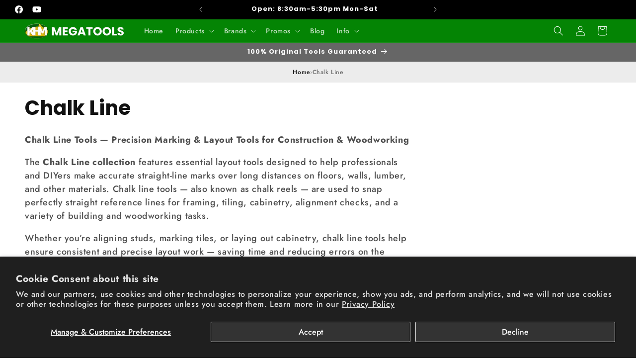

--- FILE ---
content_type: text/html; charset=utf-8
request_url: https://khmtools.com.ph/collections/chalk-line
body_size: 41502
content:
<!doctype html>
<html class="js" lang="en">
  <head>
    <meta charset="utf-8">
    <meta http-equiv="X-UA-Compatible" content="IE=edge">
    <meta name="viewport" content="width=device-width,initial-scale=1">
    <meta name="theme-color" content="">
    <link rel="canonical" href="https://khmtools.com.ph/collections/chalk-line"><link rel="icon" type="image/png" href="//khmtools.com.ph/cdn/shop/files/favico-khm-logo.jpg?crop=center&height=32&v=1721891119&width=32"><link rel="preconnect" href="https://fonts.shopifycdn.com" crossorigin><title>
      Chalk Line
 &ndash; KHM Megatools Corp.</title>

    
      <meta name="description" content="Shop chalk line tools and chalk refills for accurate straight‑line marking in construction, tiling, framing, and woodworking. Reliable layout tools with fast delivery from KHM Megatools — trusted supplier in the Philippines.">
    

    

<meta property="og:site_name" content="KHM Megatools Corp.">
<meta property="og:url" content="https://khmtools.com.ph/collections/chalk-line">
<meta property="og:title" content="Chalk Line">
<meta property="og:type" content="website">
<meta property="og:description" content="Shop chalk line tools and chalk refills for accurate straight‑line marking in construction, tiling, framing, and woodworking. Reliable layout tools with fast delivery from KHM Megatools — trusted supplier in the Philippines."><meta property="og:image" content="http://khmtools.com.ph/cdn/shop/collections/DP3211001-5-Recovered-Recovered-Recovered_0e7fdb39-fe54-4871-8aae-5b5917288462.png?v=1767574422">
  <meta property="og:image:secure_url" content="https://khmtools.com.ph/cdn/shop/collections/DP3211001-5-Recovered-Recovered-Recovered_0e7fdb39-fe54-4871-8aae-5b5917288462.png?v=1767574422">
  <meta property="og:image:width" content="920">
  <meta property="og:image:height" content="920"><meta name="twitter:card" content="summary_large_image">
<meta name="twitter:title" content="Chalk Line">
<meta name="twitter:description" content="Shop chalk line tools and chalk refills for accurate straight‑line marking in construction, tiling, framing, and woodworking. Reliable layout tools with fast delivery from KHM Megatools — trusted supplier in the Philippines.">


    <script src="//khmtools.com.ph/cdn/shop/t/27/assets/constants.js?v=132983761750457495441765517349" defer="defer"></script>
    <script src="//khmtools.com.ph/cdn/shop/t/27/assets/pubsub.js?v=25310214064522200911765517350" defer="defer"></script>
    <script src="//khmtools.com.ph/cdn/shop/t/27/assets/global.js?v=7301445359237545521765517349" defer="defer"></script>
    <script src="//khmtools.com.ph/cdn/shop/t/27/assets/details-disclosure.js?v=13653116266235556501765517349" defer="defer"></script>
    <script src="//khmtools.com.ph/cdn/shop/t/27/assets/details-modal.js?v=25581673532751508451765517349" defer="defer"></script>
    <script src="//khmtools.com.ph/cdn/shop/t/27/assets/search-form.js?v=133129549252120666541765517350" defer="defer"></script><script>window.performance && window.performance.mark && window.performance.mark('shopify.content_for_header.start');</script><meta name="google-site-verification" content="OFpd7LDd97EXSOxUFQYkubqQWIRiR5HTJfXD0ge2yiw">
<meta name="google-site-verification" content="awGNNs6SVfDaw14bC2VoStt_7gqGj_9Fo2iIoP0JwHQ">
<meta name="google-site-verification" content="OFpd7LDd97EXSOxUFQYkubqQWIRiR5HTJfXD0ge2yiw">
<meta id="shopify-digital-wallet" name="shopify-digital-wallet" content="/51835928728/digital_wallets/dialog">
<link rel="alternate" type="application/atom+xml" title="Feed" href="/collections/chalk-line.atom" />
<link rel="alternate" type="application/json+oembed" href="https://khmtools.com.ph/collections/chalk-line.oembed">
<script async="async" src="/checkouts/internal/preloads.js?locale=en-PH"></script>
<script id="shopify-features" type="application/json">{"accessToken":"a614e001da9462b24532e0d24f0954f4","betas":["rich-media-storefront-analytics"],"domain":"khmtools.com.ph","predictiveSearch":true,"shopId":51835928728,"locale":"en"}</script>
<script>var Shopify = Shopify || {};
Shopify.shop = "khm-megatools-corp.myshopify.com";
Shopify.locale = "en";
Shopify.currency = {"active":"PHP","rate":"1.0"};
Shopify.country = "PH";
Shopify.theme = {"name":"Dawn","id":155750105305,"schema_name":"Dawn","schema_version":"15.4.1","theme_store_id":887,"role":"main"};
Shopify.theme.handle = "null";
Shopify.theme.style = {"id":null,"handle":null};
Shopify.cdnHost = "khmtools.com.ph/cdn";
Shopify.routes = Shopify.routes || {};
Shopify.routes.root = "/";</script>
<script type="module">!function(o){(o.Shopify=o.Shopify||{}).modules=!0}(window);</script>
<script>!function(o){function n(){var o=[];function n(){o.push(Array.prototype.slice.apply(arguments))}return n.q=o,n}var t=o.Shopify=o.Shopify||{};t.loadFeatures=n(),t.autoloadFeatures=n()}(window);</script>
<script id="shop-js-analytics" type="application/json">{"pageType":"collection"}</script>
<script defer="defer" async type="module" src="//khmtools.com.ph/cdn/shopifycloud/shop-js/modules/v2/client.init-shop-cart-sync_C5BV16lS.en.esm.js"></script>
<script defer="defer" async type="module" src="//khmtools.com.ph/cdn/shopifycloud/shop-js/modules/v2/chunk.common_CygWptCX.esm.js"></script>
<script type="module">
  await import("//khmtools.com.ph/cdn/shopifycloud/shop-js/modules/v2/client.init-shop-cart-sync_C5BV16lS.en.esm.js");
await import("//khmtools.com.ph/cdn/shopifycloud/shop-js/modules/v2/chunk.common_CygWptCX.esm.js");

  window.Shopify.SignInWithShop?.initShopCartSync?.({"fedCMEnabled":true,"windoidEnabled":true});

</script>
<script>(function() {
  var isLoaded = false;
  function asyncLoad() {
    if (isLoaded) return;
    isLoaded = true;
    var urls = ["https:\/\/searchanise-ef84.kxcdn.com\/widgets\/shopify\/init.js?a=1s9I6g2i5F\u0026shop=khm-megatools-corp.myshopify.com","https:\/\/apps.synctrack.io\/cta-buttons\/cta-group-button.js?v=1767425581\u0026shop=khm-megatools-corp.myshopify.com"];
    for (var i = 0; i < urls.length; i++) {
      var s = document.createElement('script');
      s.type = 'text/javascript';
      s.async = true;
      s.src = urls[i];
      var x = document.getElementsByTagName('script')[0];
      x.parentNode.insertBefore(s, x);
    }
  };
  if(window.attachEvent) {
    window.attachEvent('onload', asyncLoad);
  } else {
    window.addEventListener('load', asyncLoad, false);
  }
})();</script>
<script id="__st">var __st={"a":51835928728,"offset":28800,"reqid":"c8a85b39-3258-4d23-8f2e-65122fda6bf4-1768816883","pageurl":"khmtools.com.ph\/collections\/chalk-line","u":"498536df3d30","p":"collection","rtyp":"collection","rid":407644504281};</script>
<script>window.ShopifyPaypalV4VisibilityTracking = true;</script>
<script id="captcha-bootstrap">!function(){'use strict';const t='contact',e='account',n='new_comment',o=[[t,t],['blogs',n],['comments',n],[t,'customer']],c=[[e,'customer_login'],[e,'guest_login'],[e,'recover_customer_password'],[e,'create_customer']],r=t=>t.map((([t,e])=>`form[action*='/${t}']:not([data-nocaptcha='true']) input[name='form_type'][value='${e}']`)).join(','),a=t=>()=>t?[...document.querySelectorAll(t)].map((t=>t.form)):[];function s(){const t=[...o],e=r(t);return a(e)}const i='password',u='form_key',d=['recaptcha-v3-token','g-recaptcha-response','h-captcha-response',i],f=()=>{try{return window.sessionStorage}catch{return}},m='__shopify_v',_=t=>t.elements[u];function p(t,e,n=!1){try{const o=window.sessionStorage,c=JSON.parse(o.getItem(e)),{data:r}=function(t){const{data:e,action:n}=t;return t[m]||n?{data:e,action:n}:{data:t,action:n}}(c);for(const[e,n]of Object.entries(r))t.elements[e]&&(t.elements[e].value=n);n&&o.removeItem(e)}catch(o){console.error('form repopulation failed',{error:o})}}const l='form_type',E='cptcha';function T(t){t.dataset[E]=!0}const w=window,h=w.document,L='Shopify',v='ce_forms',y='captcha';let A=!1;((t,e)=>{const n=(g='f06e6c50-85a8-45c8-87d0-21a2b65856fe',I='https://cdn.shopify.com/shopifycloud/storefront-forms-hcaptcha/ce_storefront_forms_captcha_hcaptcha.v1.5.2.iife.js',D={infoText:'Protected by hCaptcha',privacyText:'Privacy',termsText:'Terms'},(t,e,n)=>{const o=w[L][v],c=o.bindForm;if(c)return c(t,g,e,D).then(n);var r;o.q.push([[t,g,e,D],n]),r=I,A||(h.body.append(Object.assign(h.createElement('script'),{id:'captcha-provider',async:!0,src:r})),A=!0)});var g,I,D;w[L]=w[L]||{},w[L][v]=w[L][v]||{},w[L][v].q=[],w[L][y]=w[L][y]||{},w[L][y].protect=function(t,e){n(t,void 0,e),T(t)},Object.freeze(w[L][y]),function(t,e,n,w,h,L){const[v,y,A,g]=function(t,e,n){const i=e?o:[],u=t?c:[],d=[...i,...u],f=r(d),m=r(i),_=r(d.filter((([t,e])=>n.includes(e))));return[a(f),a(m),a(_),s()]}(w,h,L),I=t=>{const e=t.target;return e instanceof HTMLFormElement?e:e&&e.form},D=t=>v().includes(t);t.addEventListener('submit',(t=>{const e=I(t);if(!e)return;const n=D(e)&&!e.dataset.hcaptchaBound&&!e.dataset.recaptchaBound,o=_(e),c=g().includes(e)&&(!o||!o.value);(n||c)&&t.preventDefault(),c&&!n&&(function(t){try{if(!f())return;!function(t){const e=f();if(!e)return;const n=_(t);if(!n)return;const o=n.value;o&&e.removeItem(o)}(t);const e=Array.from(Array(32),(()=>Math.random().toString(36)[2])).join('');!function(t,e){_(t)||t.append(Object.assign(document.createElement('input'),{type:'hidden',name:u})),t.elements[u].value=e}(t,e),function(t,e){const n=f();if(!n)return;const o=[...t.querySelectorAll(`input[type='${i}']`)].map((({name:t})=>t)),c=[...d,...o],r={};for(const[a,s]of new FormData(t).entries())c.includes(a)||(r[a]=s);n.setItem(e,JSON.stringify({[m]:1,action:t.action,data:r}))}(t,e)}catch(e){console.error('failed to persist form',e)}}(e),e.submit())}));const S=(t,e)=>{t&&!t.dataset[E]&&(n(t,e.some((e=>e===t))),T(t))};for(const o of['focusin','change'])t.addEventListener(o,(t=>{const e=I(t);D(e)&&S(e,y())}));const B=e.get('form_key'),M=e.get(l),P=B&&M;t.addEventListener('DOMContentLoaded',(()=>{const t=y();if(P)for(const e of t)e.elements[l].value===M&&p(e,B);[...new Set([...A(),...v().filter((t=>'true'===t.dataset.shopifyCaptcha))])].forEach((e=>S(e,t)))}))}(h,new URLSearchParams(w.location.search),n,t,e,['guest_login'])})(!0,!0)}();</script>
<script integrity="sha256-4kQ18oKyAcykRKYeNunJcIwy7WH5gtpwJnB7kiuLZ1E=" data-source-attribution="shopify.loadfeatures" defer="defer" src="//khmtools.com.ph/cdn/shopifycloud/storefront/assets/storefront/load_feature-a0a9edcb.js" crossorigin="anonymous"></script>
<script data-source-attribution="shopify.dynamic_checkout.dynamic.init">var Shopify=Shopify||{};Shopify.PaymentButton=Shopify.PaymentButton||{isStorefrontPortableWallets:!0,init:function(){window.Shopify.PaymentButton.init=function(){};var t=document.createElement("script");t.src="https://khmtools.com.ph/cdn/shopifycloud/portable-wallets/latest/portable-wallets.en.js",t.type="module",document.head.appendChild(t)}};
</script>
<script data-source-attribution="shopify.dynamic_checkout.buyer_consent">
  function portableWalletsHideBuyerConsent(e){var t=document.getElementById("shopify-buyer-consent"),n=document.getElementById("shopify-subscription-policy-button");t&&n&&(t.classList.add("hidden"),t.setAttribute("aria-hidden","true"),n.removeEventListener("click",e))}function portableWalletsShowBuyerConsent(e){var t=document.getElementById("shopify-buyer-consent"),n=document.getElementById("shopify-subscription-policy-button");t&&n&&(t.classList.remove("hidden"),t.removeAttribute("aria-hidden"),n.addEventListener("click",e))}window.Shopify?.PaymentButton&&(window.Shopify.PaymentButton.hideBuyerConsent=portableWalletsHideBuyerConsent,window.Shopify.PaymentButton.showBuyerConsent=portableWalletsShowBuyerConsent);
</script>
<script data-source-attribution="shopify.dynamic_checkout.cart.bootstrap">document.addEventListener("DOMContentLoaded",(function(){function t(){return document.querySelector("shopify-accelerated-checkout-cart, shopify-accelerated-checkout")}if(t())Shopify.PaymentButton.init();else{new MutationObserver((function(e,n){t()&&(Shopify.PaymentButton.init(),n.disconnect())})).observe(document.body,{childList:!0,subtree:!0})}}));
</script>
<script id='scb4127' type='text/javascript' async='' src='https://khmtools.com.ph/cdn/shopifycloud/privacy-banner/storefront-banner.js'></script><script id="sections-script" data-sections="header" defer="defer" src="//khmtools.com.ph/cdn/shop/t/27/compiled_assets/scripts.js?47979"></script>
<script>window.performance && window.performance.mark && window.performance.mark('shopify.content_for_header.end');</script>


    <style data-shopify>
      @font-face {
  font-family: Jost;
  font-weight: 500;
  font-style: normal;
  font-display: swap;
  src: url("//khmtools.com.ph/cdn/fonts/jost/jost_n5.7c8497861ffd15f4e1284cd221f14658b0e95d61.woff2") format("woff2"),
       url("//khmtools.com.ph/cdn/fonts/jost/jost_n5.fb6a06896db583cc2df5ba1b30d9c04383119dd9.woff") format("woff");
}

      @font-face {
  font-family: Jost;
  font-weight: 700;
  font-style: normal;
  font-display: swap;
  src: url("//khmtools.com.ph/cdn/fonts/jost/jost_n7.921dc18c13fa0b0c94c5e2517ffe06139c3615a3.woff2") format("woff2"),
       url("//khmtools.com.ph/cdn/fonts/jost/jost_n7.cbfc16c98c1e195f46c536e775e4e959c5f2f22b.woff") format("woff");
}

      @font-face {
  font-family: Jost;
  font-weight: 500;
  font-style: italic;
  font-display: swap;
  src: url("//khmtools.com.ph/cdn/fonts/jost/jost_i5.a6c7dbde35f2b89f8461eacda9350127566e5d51.woff2") format("woff2"),
       url("//khmtools.com.ph/cdn/fonts/jost/jost_i5.2b58baee736487eede6bcdb523ca85eea2418357.woff") format("woff");
}

      @font-face {
  font-family: Jost;
  font-weight: 700;
  font-style: italic;
  font-display: swap;
  src: url("//khmtools.com.ph/cdn/fonts/jost/jost_i7.d8201b854e41e19d7ed9b1a31fe4fe71deea6d3f.woff2") format("woff2"),
       url("//khmtools.com.ph/cdn/fonts/jost/jost_i7.eae515c34e26b6c853efddc3fc0c552e0de63757.woff") format("woff");
}

      @font-face {
  font-family: Poppins;
  font-weight: 700;
  font-style: normal;
  font-display: swap;
  src: url("//khmtools.com.ph/cdn/fonts/poppins/poppins_n7.56758dcf284489feb014a026f3727f2f20a54626.woff2") format("woff2"),
       url("//khmtools.com.ph/cdn/fonts/poppins/poppins_n7.f34f55d9b3d3205d2cd6f64955ff4b36f0cfd8da.woff") format("woff");
}


      
        :root,
        .color-scheme-1 {
          --color-background: 255,255,255;
        
          --gradient-background: #ffffff;
        

        

        --color-foreground: 18,18,18;
        --color-background-contrast: 191,191,191;
        --color-shadow: 18,18,18;
        --color-button: 18,18,18;
        --color-button-text: 255,255,255;
        --color-secondary-button: 255,255,255;
        --color-secondary-button-text: 18,18,18;
        --color-link: 18,18,18;
        --color-badge-foreground: 18,18,18;
        --color-badge-background: 255,255,255;
        --color-badge-border: 18,18,18;
        --payment-terms-background-color: rgb(255 255 255);
      }
      
        
        .color-scheme-2 {
          --color-background: 243,243,243;
        
          --gradient-background: #f3f3f3;
        

        

        --color-foreground: 18,18,18;
        --color-background-contrast: 179,179,179;
        --color-shadow: 18,18,18;
        --color-button: 223,0,0;
        --color-button-text: 243,243,243;
        --color-secondary-button: 243,243,243;
        --color-secondary-button-text: 18,18,18;
        --color-link: 18,18,18;
        --color-badge-foreground: 18,18,18;
        --color-badge-background: 243,243,243;
        --color-badge-border: 18,18,18;
        --payment-terms-background-color: rgb(243 243 243);
      }
      
        
        .color-scheme-3 {
          --color-background: 0,0,0;
        
          --gradient-background: #000000;
        

        

        --color-foreground: 255,255,255;
        --color-background-contrast: 128,128,128;
        --color-shadow: 18,18,18;
        --color-button: 251,188,5;
        --color-button-text: 0,0,0;
        --color-secondary-button: 0,0,0;
        --color-secondary-button-text: 255,255,255;
        --color-link: 255,255,255;
        --color-badge-foreground: 255,255,255;
        --color-badge-background: 0,0,0;
        --color-badge-border: 255,255,255;
        --payment-terms-background-color: rgb(0 0 0);
      }
      
        
        .color-scheme-4 {
          --color-background: 18,18,18;
        
          --gradient-background: #121212;
        

        

        --color-foreground: 255,255,255;
        --color-background-contrast: 146,146,146;
        --color-shadow: 18,18,18;
        --color-button: 255,255,255;
        --color-button-text: 18,18,18;
        --color-secondary-button: 18,18,18;
        --color-secondary-button-text: 255,255,255;
        --color-link: 255,255,255;
        --color-badge-foreground: 255,255,255;
        --color-badge-background: 18,18,18;
        --color-badge-border: 255,255,255;
        --payment-terms-background-color: rgb(18 18 18);
      }
      
        
        .color-scheme-5 {
          --color-background: 51,79,180;
        
          --gradient-background: #334fb4;
        

        

        --color-foreground: 255,255,255;
        --color-background-contrast: 23,35,81;
        --color-shadow: 18,18,18;
        --color-button: 255,255,255;
        --color-button-text: 51,79,180;
        --color-secondary-button: 51,79,180;
        --color-secondary-button-text: 255,255,255;
        --color-link: 255,255,255;
        --color-badge-foreground: 255,255,255;
        --color-badge-background: 51,79,180;
        --color-badge-border: 255,255,255;
        --payment-terms-background-color: rgb(51 79 180);
      }
      
        
        .color-scheme-9de8904d-caef-40a8-a602-6c26460d4f40 {
          --color-background: 255,255,255;
        
          --gradient-background: linear-gradient(270deg, rgba(4, 132, 4, 1) 37%, rgba(10, 132, 31, 1) 61%, rgba(210, 207, 0, 1) 89%);
        

        

        --color-foreground: 255,255,255;
        --color-background-contrast: 191,191,191;
        --color-shadow: 18,18,18;
        --color-button: 18,18,18;
        --color-button-text: 255,255,255;
        --color-secondary-button: 255,255,255;
        --color-secondary-button-text: 18,18,18;
        --color-link: 18,18,18;
        --color-badge-foreground: 255,255,255;
        --color-badge-background: 255,255,255;
        --color-badge-border: 255,255,255;
        --payment-terms-background-color: rgb(255 255 255);
      }
      
        
        .color-scheme-d29102bd-b4d3-4832-a22f-4f5950fcafdf {
          --color-background: 241,203,203;
        
          --gradient-background: #f1cbcb;
        

        

        --color-foreground: 129,5,5;
        --color-background-contrast: 214,103,103;
        --color-shadow: 18,18,18;
        --color-button: 18,18,18;
        --color-button-text: 255,255,255;
        --color-secondary-button: 241,203,203;
        --color-secondary-button-text: 18,18,18;
        --color-link: 18,18,18;
        --color-badge-foreground: 129,5,5;
        --color-badge-background: 241,203,203;
        --color-badge-border: 129,5,5;
        --payment-terms-background-color: rgb(241 203 203);
      }
      
        
        .color-scheme-e5e7ed2a-95d3-40e2-8532-cc143d30b988 {
          --color-background: 4,132,4;
        
          --gradient-background: #048404;
        

        

        --color-foreground: 255,255,255;
        --color-background-contrast: 0,8,0;
        --color-shadow: 18,18,18;
        --color-button: 18,18,18;
        --color-button-text: 255,255,255;
        --color-secondary-button: 4,132,4;
        --color-secondary-button-text: 18,18,18;
        --color-link: 18,18,18;
        --color-badge-foreground: 255,255,255;
        --color-badge-background: 4,132,4;
        --color-badge-border: 255,255,255;
        --payment-terms-background-color: rgb(4 132 4);
      }
      
        
        .color-scheme-a08bd353-ab60-4a19-b063-6a5cea32b71f {
          --color-background: 210,207,0;
        
          --gradient-background: #D2CF00;
        

        

        --color-foreground: 18,18,18;
        --color-background-contrast: 82,81,0;
        --color-shadow: 18,18,18;
        --color-button: 18,18,18;
        --color-button-text: 255,255,255;
        --color-secondary-button: 210,207,0;
        --color-secondary-button-text: 18,18,18;
        --color-link: 18,18,18;
        --color-badge-foreground: 18,18,18;
        --color-badge-background: 210,207,0;
        --color-badge-border: 18,18,18;
        --payment-terms-background-color: rgb(210 207 0);
      }
      
        
        .color-scheme-5a0d5382-e65e-468b-a793-d16c38942fa8 {
          --color-background: 255,255,255;
        
          --gradient-background: #ffffff;
        

        

        --color-foreground: 27,16,16;
        --color-background-contrast: 191,191,191;
        --color-shadow: 18,18,18;
        --color-button: 223,0,0;
        --color-button-text: 255,255,255;
        --color-secondary-button: 255,255,255;
        --color-secondary-button-text: 18,18,18;
        --color-link: 18,18,18;
        --color-badge-foreground: 27,16,16;
        --color-badge-background: 255,255,255;
        --color-badge-border: 27,16,16;
        --payment-terms-background-color: rgb(255 255 255);
      }
      
        
        .color-scheme-164b9beb-0e9a-4635-8396-1834ef3747f0 {
          --color-background: 102,102,102;
        
          --gradient-background: #666666;
        

        

        --color-foreground: 255,255,255;
        --color-background-contrast: 38,38,38;
        --color-shadow: 18,18,18;
        --color-button: 18,18,18;
        --color-button-text: 255,255,255;
        --color-secondary-button: 102,102,102;
        --color-secondary-button-text: 18,18,18;
        --color-link: 18,18,18;
        --color-badge-foreground: 255,255,255;
        --color-badge-background: 102,102,102;
        --color-badge-border: 255,255,255;
        --payment-terms-background-color: rgb(102 102 102);
      }
      
        
        .color-scheme-c41023eb-cc4c-431c-984b-d81a1b316642 {
          --color-background: 255,255,255;
        
          --gradient-background: linear-gradient(60deg, rgba(4, 132, 4, 1) 9%, rgba(255, 255, 255, 1) 35%, rgba(210, 207, 0, 1) 61%);
        

        

        --color-foreground: 18,18,18;
        --color-background-contrast: 191,191,191;
        --color-shadow: 18,18,18;
        --color-button: 18,18,18;
        --color-button-text: 255,255,255;
        --color-secondary-button: 255,255,255;
        --color-secondary-button-text: 18,18,18;
        --color-link: 18,18,18;
        --color-badge-foreground: 18,18,18;
        --color-badge-background: 255,255,255;
        --color-badge-border: 18,18,18;
        --payment-terms-background-color: rgb(255 255 255);
      }
      
        
        .color-scheme-e9087f1d-e7e5-4ae9-8ed6-5cb7206683e0 {
          --color-background: 255,255,255;
        
          --gradient-background: #ffffff;
        

        

        --color-foreground: 0,0,0;
        --color-background-contrast: 191,191,191;
        --color-shadow: 18,18,18;
        --color-button: 251,188,5;
        --color-button-text: 0,0,0;
        --color-secondary-button: 255,255,255;
        --color-secondary-button-text: 18,18,18;
        --color-link: 18,18,18;
        --color-badge-foreground: 0,0,0;
        --color-badge-background: 255,255,255;
        --color-badge-border: 0,0,0;
        --payment-terms-background-color: rgb(255 255 255);
      }
      

      body, .color-scheme-1, .color-scheme-2, .color-scheme-3, .color-scheme-4, .color-scheme-5, .color-scheme-9de8904d-caef-40a8-a602-6c26460d4f40, .color-scheme-d29102bd-b4d3-4832-a22f-4f5950fcafdf, .color-scheme-e5e7ed2a-95d3-40e2-8532-cc143d30b988, .color-scheme-a08bd353-ab60-4a19-b063-6a5cea32b71f, .color-scheme-5a0d5382-e65e-468b-a793-d16c38942fa8, .color-scheme-164b9beb-0e9a-4635-8396-1834ef3747f0, .color-scheme-c41023eb-cc4c-431c-984b-d81a1b316642, .color-scheme-e9087f1d-e7e5-4ae9-8ed6-5cb7206683e0 {
        color: rgba(var(--color-foreground), 0.75);
        background-color: rgb(var(--color-background));
      }

      :root {
        --font-body-family: Jost, sans-serif;
        --font-body-style: normal;
        --font-body-weight: 500;
        --font-body-weight-bold: 800;

        --font-heading-family: Poppins, sans-serif;
        --font-heading-style: normal;
        --font-heading-weight: 700;

        --font-body-scale: 1.0;
        --font-heading-scale: 1.0;

        --media-padding: px;
        --media-border-opacity: 0.05;
        --media-border-width: 1px;
        --media-radius: 0px;
        --media-shadow-opacity: 0.0;
        --media-shadow-horizontal-offset: 0px;
        --media-shadow-vertical-offset: 4px;
        --media-shadow-blur-radius: 5px;
        --media-shadow-visible: 0;

        --page-width: 140rem;
        --page-width-margin: 0rem;

        --product-card-image-padding: 0.0rem;
        --product-card-corner-radius: 0.0rem;
        --product-card-text-alignment: left;
        --product-card-border-width: 0.0rem;
        --product-card-border-opacity: 0.1;
        --product-card-shadow-opacity: 0.0;
        --product-card-shadow-visible: 0;
        --product-card-shadow-horizontal-offset: 0.0rem;
        --product-card-shadow-vertical-offset: 0.4rem;
        --product-card-shadow-blur-radius: 0.5rem;

        --collection-card-image-padding: 0.0rem;
        --collection-card-corner-radius: 0.0rem;
        --collection-card-text-alignment: left;
        --collection-card-border-width: 0.0rem;
        --collection-card-border-opacity: 0.1;
        --collection-card-shadow-opacity: 0.0;
        --collection-card-shadow-visible: 0;
        --collection-card-shadow-horizontal-offset: 0.0rem;
        --collection-card-shadow-vertical-offset: 0.4rem;
        --collection-card-shadow-blur-radius: 0.5rem;

        --blog-card-image-padding: 0.0rem;
        --blog-card-corner-radius: 0.0rem;
        --blog-card-text-alignment: left;
        --blog-card-border-width: 0.0rem;
        --blog-card-border-opacity: 0.1;
        --blog-card-shadow-opacity: 0.0;
        --blog-card-shadow-visible: 0;
        --blog-card-shadow-horizontal-offset: 0.0rem;
        --blog-card-shadow-vertical-offset: 0.4rem;
        --blog-card-shadow-blur-radius: 0.5rem;

        --badge-corner-radius: 4.0rem;

        --popup-border-width: 1px;
        --popup-border-opacity: 0.1;
        --popup-corner-radius: 0px;
        --popup-shadow-opacity: 0.05;
        --popup-shadow-horizontal-offset: 0px;
        --popup-shadow-vertical-offset: 4px;
        --popup-shadow-blur-radius: 5px;

        --drawer-border-width: 1px;
        --drawer-border-opacity: 0.1;
        --drawer-shadow-opacity: 0.0;
        --drawer-shadow-horizontal-offset: 0px;
        --drawer-shadow-vertical-offset: 4px;
        --drawer-shadow-blur-radius: 5px;

        --spacing-sections-desktop: 24px;
        --spacing-sections-mobile: 20px;

        --grid-desktop-vertical-spacing: 8px;
        --grid-desktop-horizontal-spacing: 12px;
        --grid-mobile-vertical-spacing: 4px;
        --grid-mobile-horizontal-spacing: 6px;

        --text-boxes-border-opacity: 0.1;
        --text-boxes-border-width: 0px;
        --text-boxes-radius: 0px;
        --text-boxes-shadow-opacity: 0.0;
        --text-boxes-shadow-visible: 0;
        --text-boxes-shadow-horizontal-offset: 0px;
        --text-boxes-shadow-vertical-offset: 4px;
        --text-boxes-shadow-blur-radius: 5px;

        --buttons-radius: 0px;
        --buttons-radius-outset: 0px;
        --buttons-border-width: 1px;
        --buttons-border-opacity: 1.0;
        --buttons-shadow-opacity: 0.0;
        --buttons-shadow-visible: 0;
        --buttons-shadow-horizontal-offset: 0px;
        --buttons-shadow-vertical-offset: 4px;
        --buttons-shadow-blur-radius: 5px;
        --buttons-border-offset: 0px;

        --inputs-radius: 0px;
        --inputs-border-width: 1px;
        --inputs-border-opacity: 0.55;
        --inputs-shadow-opacity: 0.0;
        --inputs-shadow-horizontal-offset: 0px;
        --inputs-margin-offset: 0px;
        --inputs-shadow-vertical-offset: 4px;
        --inputs-shadow-blur-radius: 5px;
        --inputs-radius-outset: 0px;

        --variant-pills-radius: 40px;
        --variant-pills-border-width: 1px;
        --variant-pills-border-opacity: 0.55;
        --variant-pills-shadow-opacity: 0.0;
        --variant-pills-shadow-horizontal-offset: 0px;
        --variant-pills-shadow-vertical-offset: 4px;
        --variant-pills-shadow-blur-radius: 5px;
      }

      *,
      *::before,
      *::after {
        box-sizing: inherit;
      }

      html {
        box-sizing: border-box;
        font-size: calc(var(--font-body-scale) * 62.5%);
        height: 100%;
      }

      body {
        display: grid;
        grid-template-rows: auto auto 1fr auto;
        grid-template-columns: 100%;
        min-height: 100%;
        margin: 0;
        font-size: 1.5rem;
        letter-spacing: 0.06rem;
        line-height: calc(1 + 0.8 / var(--font-body-scale));
        font-family: var(--font-body-family);
        font-style: var(--font-body-style);
        font-weight: var(--font-body-weight);
      }

      @media screen and (min-width: 750px) {
        body {
          font-size: 1.6rem;
        }
      }
    </style>

    <link href="//khmtools.com.ph/cdn/shop/t/27/assets/base.css?v=159841507637079171801765517348" rel="stylesheet" type="text/css" media="all" />
    <link rel="stylesheet" href="//khmtools.com.ph/cdn/shop/t/27/assets/component-cart-items.css?v=13033300910818915211765517348" media="print" onload="this.media='all'">
      <link rel="preload" as="font" href="//khmtools.com.ph/cdn/fonts/jost/jost_n5.7c8497861ffd15f4e1284cd221f14658b0e95d61.woff2" type="font/woff2" crossorigin>
      

      <link rel="preload" as="font" href="//khmtools.com.ph/cdn/fonts/poppins/poppins_n7.56758dcf284489feb014a026f3727f2f20a54626.woff2" type="font/woff2" crossorigin>
      
<link
        rel="stylesheet"
        href="//khmtools.com.ph/cdn/shop/t/27/assets/component-predictive-search.css?v=118923337488134913561765517349"
        media="print"
        onload="this.media='all'"
      ><script>
      if (Shopify.designMode) {
        document.documentElement.classList.add('shopify-design-mode');
      }
    </script>
  <link href="https://monorail-edge.shopifysvc.com" rel="dns-prefetch">
<script>(function(){if ("sendBeacon" in navigator && "performance" in window) {try {var session_token_from_headers = performance.getEntriesByType('navigation')[0].serverTiming.find(x => x.name == '_s').description;} catch {var session_token_from_headers = undefined;}var session_cookie_matches = document.cookie.match(/_shopify_s=([^;]*)/);var session_token_from_cookie = session_cookie_matches && session_cookie_matches.length === 2 ? session_cookie_matches[1] : "";var session_token = session_token_from_headers || session_token_from_cookie || "";function handle_abandonment_event(e) {var entries = performance.getEntries().filter(function(entry) {return /monorail-edge.shopifysvc.com/.test(entry.name);});if (!window.abandonment_tracked && entries.length === 0) {window.abandonment_tracked = true;var currentMs = Date.now();var navigation_start = performance.timing.navigationStart;var payload = {shop_id: 51835928728,url: window.location.href,navigation_start,duration: currentMs - navigation_start,session_token,page_type: "collection"};window.navigator.sendBeacon("https://monorail-edge.shopifysvc.com/v1/produce", JSON.stringify({schema_id: "online_store_buyer_site_abandonment/1.1",payload: payload,metadata: {event_created_at_ms: currentMs,event_sent_at_ms: currentMs}}));}}window.addEventListener('pagehide', handle_abandonment_event);}}());</script>
<script id="web-pixels-manager-setup">(function e(e,d,r,n,o){if(void 0===o&&(o={}),!Boolean(null===(a=null===(i=window.Shopify)||void 0===i?void 0:i.analytics)||void 0===a?void 0:a.replayQueue)){var i,a;window.Shopify=window.Shopify||{};var t=window.Shopify;t.analytics=t.analytics||{};var s=t.analytics;s.replayQueue=[],s.publish=function(e,d,r){return s.replayQueue.push([e,d,r]),!0};try{self.performance.mark("wpm:start")}catch(e){}var l=function(){var e={modern:/Edge?\/(1{2}[4-9]|1[2-9]\d|[2-9]\d{2}|\d{4,})\.\d+(\.\d+|)|Firefox\/(1{2}[4-9]|1[2-9]\d|[2-9]\d{2}|\d{4,})\.\d+(\.\d+|)|Chrom(ium|e)\/(9{2}|\d{3,})\.\d+(\.\d+|)|(Maci|X1{2}).+ Version\/(15\.\d+|(1[6-9]|[2-9]\d|\d{3,})\.\d+)([,.]\d+|)( \(\w+\)|)( Mobile\/\w+|) Safari\/|Chrome.+OPR\/(9{2}|\d{3,})\.\d+\.\d+|(CPU[ +]OS|iPhone[ +]OS|CPU[ +]iPhone|CPU IPhone OS|CPU iPad OS)[ +]+(15[._]\d+|(1[6-9]|[2-9]\d|\d{3,})[._]\d+)([._]\d+|)|Android:?[ /-](13[3-9]|1[4-9]\d|[2-9]\d{2}|\d{4,})(\.\d+|)(\.\d+|)|Android.+Firefox\/(13[5-9]|1[4-9]\d|[2-9]\d{2}|\d{4,})\.\d+(\.\d+|)|Android.+Chrom(ium|e)\/(13[3-9]|1[4-9]\d|[2-9]\d{2}|\d{4,})\.\d+(\.\d+|)|SamsungBrowser\/([2-9]\d|\d{3,})\.\d+/,legacy:/Edge?\/(1[6-9]|[2-9]\d|\d{3,})\.\d+(\.\d+|)|Firefox\/(5[4-9]|[6-9]\d|\d{3,})\.\d+(\.\d+|)|Chrom(ium|e)\/(5[1-9]|[6-9]\d|\d{3,})\.\d+(\.\d+|)([\d.]+$|.*Safari\/(?![\d.]+ Edge\/[\d.]+$))|(Maci|X1{2}).+ Version\/(10\.\d+|(1[1-9]|[2-9]\d|\d{3,})\.\d+)([,.]\d+|)( \(\w+\)|)( Mobile\/\w+|) Safari\/|Chrome.+OPR\/(3[89]|[4-9]\d|\d{3,})\.\d+\.\d+|(CPU[ +]OS|iPhone[ +]OS|CPU[ +]iPhone|CPU IPhone OS|CPU iPad OS)[ +]+(10[._]\d+|(1[1-9]|[2-9]\d|\d{3,})[._]\d+)([._]\d+|)|Android:?[ /-](13[3-9]|1[4-9]\d|[2-9]\d{2}|\d{4,})(\.\d+|)(\.\d+|)|Mobile Safari.+OPR\/([89]\d|\d{3,})\.\d+\.\d+|Android.+Firefox\/(13[5-9]|1[4-9]\d|[2-9]\d{2}|\d{4,})\.\d+(\.\d+|)|Android.+Chrom(ium|e)\/(13[3-9]|1[4-9]\d|[2-9]\d{2}|\d{4,})\.\d+(\.\d+|)|Android.+(UC? ?Browser|UCWEB|U3)[ /]?(15\.([5-9]|\d{2,})|(1[6-9]|[2-9]\d|\d{3,})\.\d+)\.\d+|SamsungBrowser\/(5\.\d+|([6-9]|\d{2,})\.\d+)|Android.+MQ{2}Browser\/(14(\.(9|\d{2,})|)|(1[5-9]|[2-9]\d|\d{3,})(\.\d+|))(\.\d+|)|K[Aa][Ii]OS\/(3\.\d+|([4-9]|\d{2,})\.\d+)(\.\d+|)/},d=e.modern,r=e.legacy,n=navigator.userAgent;return n.match(d)?"modern":n.match(r)?"legacy":"unknown"}(),u="modern"===l?"modern":"legacy",c=(null!=n?n:{modern:"",legacy:""})[u],f=function(e){return[e.baseUrl,"/wpm","/b",e.hashVersion,"modern"===e.buildTarget?"m":"l",".js"].join("")}({baseUrl:d,hashVersion:r,buildTarget:u}),m=function(e){var d=e.version,r=e.bundleTarget,n=e.surface,o=e.pageUrl,i=e.monorailEndpoint;return{emit:function(e){var a=e.status,t=e.errorMsg,s=(new Date).getTime(),l=JSON.stringify({metadata:{event_sent_at_ms:s},events:[{schema_id:"web_pixels_manager_load/3.1",payload:{version:d,bundle_target:r,page_url:o,status:a,surface:n,error_msg:t},metadata:{event_created_at_ms:s}}]});if(!i)return console&&console.warn&&console.warn("[Web Pixels Manager] No Monorail endpoint provided, skipping logging."),!1;try{return self.navigator.sendBeacon.bind(self.navigator)(i,l)}catch(e){}var u=new XMLHttpRequest;try{return u.open("POST",i,!0),u.setRequestHeader("Content-Type","text/plain"),u.send(l),!0}catch(e){return console&&console.warn&&console.warn("[Web Pixels Manager] Got an unhandled error while logging to Monorail."),!1}}}}({version:r,bundleTarget:l,surface:e.surface,pageUrl:self.location.href,monorailEndpoint:e.monorailEndpoint});try{o.browserTarget=l,function(e){var d=e.src,r=e.async,n=void 0===r||r,o=e.onload,i=e.onerror,a=e.sri,t=e.scriptDataAttributes,s=void 0===t?{}:t,l=document.createElement("script"),u=document.querySelector("head"),c=document.querySelector("body");if(l.async=n,l.src=d,a&&(l.integrity=a,l.crossOrigin="anonymous"),s)for(var f in s)if(Object.prototype.hasOwnProperty.call(s,f))try{l.dataset[f]=s[f]}catch(e){}if(o&&l.addEventListener("load",o),i&&l.addEventListener("error",i),u)u.appendChild(l);else{if(!c)throw new Error("Did not find a head or body element to append the script");c.appendChild(l)}}({src:f,async:!0,onload:function(){if(!function(){var e,d;return Boolean(null===(d=null===(e=window.Shopify)||void 0===e?void 0:e.analytics)||void 0===d?void 0:d.initialized)}()){var d=window.webPixelsManager.init(e)||void 0;if(d){var r=window.Shopify.analytics;r.replayQueue.forEach((function(e){var r=e[0],n=e[1],o=e[2];d.publishCustomEvent(r,n,o)})),r.replayQueue=[],r.publish=d.publishCustomEvent,r.visitor=d.visitor,r.initialized=!0}}},onerror:function(){return m.emit({status:"failed",errorMsg:"".concat(f," has failed to load")})},sri:function(e){var d=/^sha384-[A-Za-z0-9+/=]+$/;return"string"==typeof e&&d.test(e)}(c)?c:"",scriptDataAttributes:o}),m.emit({status:"loading"})}catch(e){m.emit({status:"failed",errorMsg:(null==e?void 0:e.message)||"Unknown error"})}}})({shopId: 51835928728,storefrontBaseUrl: "https://khmtools.com.ph",extensionsBaseUrl: "https://extensions.shopifycdn.com/cdn/shopifycloud/web-pixels-manager",monorailEndpoint: "https://monorail-edge.shopifysvc.com/unstable/produce_batch",surface: "storefront-renderer",enabledBetaFlags: ["2dca8a86"],webPixelsConfigList: [{"id":"1675231449","configuration":"{\"webPixelName\":\"Judge.me\"}","eventPayloadVersion":"v1","runtimeContext":"STRICT","scriptVersion":"34ad157958823915625854214640f0bf","type":"APP","apiClientId":683015,"privacyPurposes":["ANALYTICS"],"dataSharingAdjustments":{"protectedCustomerApprovalScopes":["read_customer_email","read_customer_name","read_customer_personal_data","read_customer_phone"]}},{"id":"1666777305","configuration":"{\"accountID\":\"28515\",\"shopify_domain\":\"khm-megatools-corp.myshopify.com\"}","eventPayloadVersion":"v1","runtimeContext":"STRICT","scriptVersion":"81798345716f7953fedfdf938da2b76d","type":"APP","apiClientId":69727125505,"privacyPurposes":["ANALYTICS","MARKETING","SALE_OF_DATA"],"dataSharingAdjustments":{"protectedCustomerApprovalScopes":["read_customer_email","read_customer_name","read_customer_personal_data","read_customer_phone"]}},{"id":"449741017","configuration":"{\"config\":\"{\\\"google_tag_ids\\\":[\\\"G-CWSD227FFT\\\",\\\"GT-55KSGGG\\\"],\\\"target_country\\\":\\\"PH\\\",\\\"gtag_events\\\":[{\\\"type\\\":\\\"begin_checkout\\\",\\\"action_label\\\":[\\\"G-CWSD227FFT\\\",\\\"AW-446108504\\\/wX2zCJuXwM4bENim3NQB\\\"]},{\\\"type\\\":\\\"search\\\",\\\"action_label\\\":[\\\"G-CWSD227FFT\\\",\\\"AW-446108504\\\/G2W4CKeXwM4bENim3NQB\\\"]},{\\\"type\\\":\\\"view_item\\\",\\\"action_label\\\":[\\\"G-CWSD227FFT\\\",\\\"AW-446108504\\\/Pa1OCKSXwM4bENim3NQB\\\",\\\"MC-F3LDMFKEP2\\\"]},{\\\"type\\\":\\\"purchase\\\",\\\"action_label\\\":[\\\"G-CWSD227FFT\\\",\\\"AW-446108504\\\/WqiQCJiXwM4bENim3NQB\\\",\\\"MC-F3LDMFKEP2\\\"]},{\\\"type\\\":\\\"page_view\\\",\\\"action_label\\\":[\\\"G-CWSD227FFT\\\",\\\"AW-446108504\\\/Fcp2CKGXwM4bENim3NQB\\\",\\\"MC-F3LDMFKEP2\\\"]},{\\\"type\\\":\\\"add_payment_info\\\",\\\"action_label\\\":[\\\"G-CWSD227FFT\\\",\\\"AW-446108504\\\/b8DcCKqXwM4bENim3NQB\\\"]},{\\\"type\\\":\\\"add_to_cart\\\",\\\"action_label\\\":[\\\"G-CWSD227FFT\\\",\\\"AW-446108504\\\/sQQtCJ6XwM4bENim3NQB\\\"]}],\\\"enable_monitoring_mode\\\":false}\"}","eventPayloadVersion":"v1","runtimeContext":"OPEN","scriptVersion":"b2a88bafab3e21179ed38636efcd8a93","type":"APP","apiClientId":1780363,"privacyPurposes":[],"dataSharingAdjustments":{"protectedCustomerApprovalScopes":["read_customer_address","read_customer_email","read_customer_name","read_customer_personal_data","read_customer_phone"]}},{"id":"45220057","configuration":"{\"apiKey\":\"1s9I6g2i5F\", \"host\":\"searchserverapi.com\"}","eventPayloadVersion":"v1","runtimeContext":"STRICT","scriptVersion":"5559ea45e47b67d15b30b79e7c6719da","type":"APP","apiClientId":578825,"privacyPurposes":["ANALYTICS"],"dataSharingAdjustments":{"protectedCustomerApprovalScopes":["read_customer_personal_data"]}},{"id":"shopify-app-pixel","configuration":"{}","eventPayloadVersion":"v1","runtimeContext":"STRICT","scriptVersion":"0450","apiClientId":"shopify-pixel","type":"APP","privacyPurposes":["ANALYTICS","MARKETING"]},{"id":"shopify-custom-pixel","eventPayloadVersion":"v1","runtimeContext":"LAX","scriptVersion":"0450","apiClientId":"shopify-pixel","type":"CUSTOM","privacyPurposes":["ANALYTICS","MARKETING"]}],isMerchantRequest: false,initData: {"shop":{"name":"KHM Megatools Corp.","paymentSettings":{"currencyCode":"PHP"},"myshopifyDomain":"khm-megatools-corp.myshopify.com","countryCode":"PH","storefrontUrl":"https:\/\/khmtools.com.ph"},"customer":null,"cart":null,"checkout":null,"productVariants":[],"purchasingCompany":null},},"https://khmtools.com.ph/cdn","fcfee988w5aeb613cpc8e4bc33m6693e112",{"modern":"","legacy":""},{"shopId":"51835928728","storefrontBaseUrl":"https:\/\/khmtools.com.ph","extensionBaseUrl":"https:\/\/extensions.shopifycdn.com\/cdn\/shopifycloud\/web-pixels-manager","surface":"storefront-renderer","enabledBetaFlags":"[\"2dca8a86\"]","isMerchantRequest":"false","hashVersion":"fcfee988w5aeb613cpc8e4bc33m6693e112","publish":"custom","events":"[[\"page_viewed\",{}],[\"collection_viewed\",{\"collection\":{\"id\":\"407644504281\",\"title\":\"Chalk Line\",\"productVariants\":[{\"price\":{\"amount\":420.0,\"currencyCode\":\"PHP\"},\"product\":{\"title\":\"Stanley PowerWinder Chalk Line Level Reel Set [Red]\",\"vendor\":\"Stanley\",\"id\":\"6971359723672\",\"untranslatedTitle\":\"Stanley PowerWinder Chalk Line Level Reel Set [Red]\",\"url\":\"\/products\/stanley-power-winder-chalk-line-level-reel\",\"type\":\"Chalk Line Level\"},\"id\":\"40786238341272\",\"image\":{\"src\":\"\/\/khmtools.com.ph\/cdn\/shop\/products\/Untitled-29_27d7e73a-6736-4f5e-b08c-89169854281b.jpg?v=1728113808\"},\"sku\":\"631581168615\",\"title\":\"3 pcs Set\",\"untranslatedTitle\":\"3 pcs Set\"},{\"price\":{\"amount\":300.0,\"currencyCode\":\"PHP\"},\"product\":{\"title\":\"Stanley (Blue) Regular Chalk and Line Level Set 3pcs\",\"vendor\":\"Stanley\",\"id\":\"6177036730520\",\"untranslatedTitle\":\"Stanley (Blue) Regular Chalk and Line Level Set 3pcs\",\"url\":\"\/products\/stanley-chalk-and-line-leve-set-3pcs\",\"type\":\"Chalk Line Level\"},\"id\":\"40786261442712\",\"image\":{\"src\":\"\/\/khmtools.com.ph\/cdn\/shop\/products\/47-443_P1.png?v=1750512540\"},\"sku\":\"631581045915\",\"title\":\"SET (47-443)\",\"untranslatedTitle\":\"SET (47-443)\"},{\"price\":{\"amount\":195.0,\"currencyCode\":\"PHP\"},\"product\":{\"title\":\"Ingco HCLR0130 Chalk Line Level Reel Set\",\"vendor\":\"Ingco\",\"id\":\"7945746350297\",\"untranslatedTitle\":\"Ingco HCLR0130 Chalk Line Level Reel Set\",\"url\":\"\/products\/ingco-hclr0130-chalk-line-level-reel-set\",\"type\":\"Hardware\"},\"id\":\"43476276478169\",\"image\":{\"src\":\"\/\/khmtools.com.ph\/cdn\/shop\/products\/Untitled-1_2682eef7-3a5f-411e-bd33-8461ad18e437.jpg?v=1728114463\"},\"sku\":\"631582148415\",\"title\":\"Default Title\",\"untranslatedTitle\":\"Default Title\"},{\"price\":{\"amount\":175.0,\"currencyCode\":\"PHP\"},\"product\":{\"title\":\"Wadfow WHX1630 Chalk Line Reel 30M\",\"vendor\":\"Wadfow\",\"id\":\"8612787650777\",\"untranslatedTitle\":\"Wadfow WHX1630 Chalk Line Reel 30M\",\"url\":\"\/products\/wadfow-whx1630-chalk-line-reel-30m\",\"type\":\"Hardware\"},\"id\":\"44939432624345\",\"image\":{\"src\":\"\/\/khmtools.com.ph\/cdn\/shop\/files\/DP3211001-5-Recovered-Recovered-Recovered_0e7fdb39-fe54-4871-8aae-5b5917288462.png?v=1750511884\"},\"sku\":null,\"title\":\"Default Title\",\"untranslatedTitle\":\"Default Title\"},{\"price\":{\"amount\":36000.0,\"currencyCode\":\"PHP\"},\"product\":{\"title\":\"S-Ks Tools Chalk and Line Level Set\",\"vendor\":\"S-Ks Tools USA\",\"id\":\"6985536110744\",\"untranslatedTitle\":\"S-Ks Tools Chalk and Line Level Set\",\"url\":\"\/products\/s-ks-chalk-and-line-level-set\",\"type\":\"Chalk Line Level\"},\"id\":\"40833305084056\",\"image\":{\"src\":\"\/\/khmtools.com.ph\/cdn\/shop\/products\/Untitled-6_6b82b493-6775-4068-84c5-3d282cea7f17.jpg?v=1728113789\"},\"sku\":\"631581181115\",\"title\":\"Default Title\",\"untranslatedTitle\":\"Default Title\"},{\"price\":{\"amount\":280.0,\"currencyCode\":\"PHP\"},\"product\":{\"title\":\"Total THT661301 Chalk Line Level Reel Set\",\"vendor\":\"Total\",\"id\":\"7024637608088\",\"untranslatedTitle\":\"Total THT661301 Chalk Line Level Reel Set\",\"url\":\"\/products\/total-tht661301-chalk-line-level-reel-set\",\"type\":\"Chalk Line Level\"},\"id\":\"40977585307800\",\"image\":{\"src\":\"\/\/khmtools.com.ph\/cdn\/shop\/products\/Untitled-4_8f2a6c39-2134-4fc0-9ec9-4eb1e190db14.jpg?v=1728113864\"},\"sku\":\"631581279015\",\"title\":\"Default Title\",\"untranslatedTitle\":\"Default Title\"}]}}]]"});</script><script>
  window.ShopifyAnalytics = window.ShopifyAnalytics || {};
  window.ShopifyAnalytics.meta = window.ShopifyAnalytics.meta || {};
  window.ShopifyAnalytics.meta.currency = 'PHP';
  var meta = {"products":[{"id":6971359723672,"gid":"gid:\/\/shopify\/Product\/6971359723672","vendor":"Stanley","type":"Chalk Line Level","handle":"stanley-power-winder-chalk-line-level-reel","variants":[{"id":40786238341272,"price":42000,"name":"Stanley PowerWinder Chalk Line Level Reel Set [Red] - 3 pcs Set","public_title":"3 pcs Set","sku":"631581168615"},{"id":40786238374040,"price":25000,"name":"Stanley PowerWinder Chalk Line Level Reel Set [Red] - Chalk Line Reel only","public_title":"Chalk Line Reel only","sku":"631581168615"},{"id":47357741138137,"price":7000,"name":"Stanley PowerWinder Chalk Line Level Reel Set [Red] - Spare Chalk Powder (Red)","public_title":"Spare Chalk Powder (Red)","sku":null}],"remote":false},{"id":6177036730520,"gid":"gid:\/\/shopify\/Product\/6177036730520","vendor":"Stanley","type":"Chalk Line Level","handle":"stanley-chalk-and-line-leve-set-3pcs","variants":[{"id":40786261442712,"price":30000,"name":"Stanley (Blue) Regular Chalk and Line Level Set 3pcs - SET (47-443)","public_title":"SET (47-443)","sku":"631581045915"},{"id":40786261475480,"price":20000,"name":"Stanley (Blue) Regular Chalk and Line Level Set 3pcs - Chalk Line Reel only (47-440)","public_title":"Chalk Line Reel only (47-440)","sku":"631581045915"},{"id":40786261508248,"price":15000,"name":"Stanley (Blue) Regular Chalk and Line Level Set 3pcs - Chalk Line Reel only (47-200)","public_title":"Chalk Line Reel only (47-200)","sku":"631581045915"},{"id":47357746184409,"price":7500,"name":"Stanley (Blue) Regular Chalk and Line Level Set 3pcs - Spare Chalk Powder (Blue)","public_title":"Spare Chalk Powder (Blue)","sku":null}],"remote":false},{"id":7945746350297,"gid":"gid:\/\/shopify\/Product\/7945746350297","vendor":"Ingco","type":"Hardware","handle":"ingco-hclr0130-chalk-line-level-reel-set","variants":[{"id":43476276478169,"price":19500,"name":"Ingco HCLR0130 Chalk Line Level Reel Set","public_title":null,"sku":"631582148415"}],"remote":false},{"id":8612787650777,"gid":"gid:\/\/shopify\/Product\/8612787650777","vendor":"Wadfow","type":"Hardware","handle":"wadfow-whx1630-chalk-line-reel-30m","variants":[{"id":44939432624345,"price":17500,"name":"Wadfow WHX1630 Chalk Line Reel 30M","public_title":null,"sku":null}],"remote":false},{"id":6985536110744,"gid":"gid:\/\/shopify\/Product\/6985536110744","vendor":"S-Ks Tools USA","type":"Chalk Line Level","handle":"s-ks-chalk-and-line-level-set","variants":[{"id":40833305084056,"price":3600000,"name":"S-Ks Tools Chalk and Line Level Set","public_title":null,"sku":"631581181115"}],"remote":false},{"id":7024637608088,"gid":"gid:\/\/shopify\/Product\/7024637608088","vendor":"Total","type":"Chalk Line Level","handle":"total-tht661301-chalk-line-level-reel-set","variants":[{"id":40977585307800,"price":28000,"name":"Total THT661301 Chalk Line Level Reel Set","public_title":null,"sku":"631581279015"}],"remote":false}],"page":{"pageType":"collection","resourceType":"collection","resourceId":407644504281,"requestId":"c8a85b39-3258-4d23-8f2e-65122fda6bf4-1768816883"}};
  for (var attr in meta) {
    window.ShopifyAnalytics.meta[attr] = meta[attr];
  }
</script>
<script class="analytics">
  (function () {
    var customDocumentWrite = function(content) {
      var jquery = null;

      if (window.jQuery) {
        jquery = window.jQuery;
      } else if (window.Checkout && window.Checkout.$) {
        jquery = window.Checkout.$;
      }

      if (jquery) {
        jquery('body').append(content);
      }
    };

    var hasLoggedConversion = function(token) {
      if (token) {
        return document.cookie.indexOf('loggedConversion=' + token) !== -1;
      }
      return false;
    }

    var setCookieIfConversion = function(token) {
      if (token) {
        var twoMonthsFromNow = new Date(Date.now());
        twoMonthsFromNow.setMonth(twoMonthsFromNow.getMonth() + 2);

        document.cookie = 'loggedConversion=' + token + '; expires=' + twoMonthsFromNow;
      }
    }

    var trekkie = window.ShopifyAnalytics.lib = window.trekkie = window.trekkie || [];
    if (trekkie.integrations) {
      return;
    }
    trekkie.methods = [
      'identify',
      'page',
      'ready',
      'track',
      'trackForm',
      'trackLink'
    ];
    trekkie.factory = function(method) {
      return function() {
        var args = Array.prototype.slice.call(arguments);
        args.unshift(method);
        trekkie.push(args);
        return trekkie;
      };
    };
    for (var i = 0; i < trekkie.methods.length; i++) {
      var key = trekkie.methods[i];
      trekkie[key] = trekkie.factory(key);
    }
    trekkie.load = function(config) {
      trekkie.config = config || {};
      trekkie.config.initialDocumentCookie = document.cookie;
      var first = document.getElementsByTagName('script')[0];
      var script = document.createElement('script');
      script.type = 'text/javascript';
      script.onerror = function(e) {
        var scriptFallback = document.createElement('script');
        scriptFallback.type = 'text/javascript';
        scriptFallback.onerror = function(error) {
                var Monorail = {
      produce: function produce(monorailDomain, schemaId, payload) {
        var currentMs = new Date().getTime();
        var event = {
          schema_id: schemaId,
          payload: payload,
          metadata: {
            event_created_at_ms: currentMs,
            event_sent_at_ms: currentMs
          }
        };
        return Monorail.sendRequest("https://" + monorailDomain + "/v1/produce", JSON.stringify(event));
      },
      sendRequest: function sendRequest(endpointUrl, payload) {
        // Try the sendBeacon API
        if (window && window.navigator && typeof window.navigator.sendBeacon === 'function' && typeof window.Blob === 'function' && !Monorail.isIos12()) {
          var blobData = new window.Blob([payload], {
            type: 'text/plain'
          });

          if (window.navigator.sendBeacon(endpointUrl, blobData)) {
            return true;
          } // sendBeacon was not successful

        } // XHR beacon

        var xhr = new XMLHttpRequest();

        try {
          xhr.open('POST', endpointUrl);
          xhr.setRequestHeader('Content-Type', 'text/plain');
          xhr.send(payload);
        } catch (e) {
          console.log(e);
        }

        return false;
      },
      isIos12: function isIos12() {
        return window.navigator.userAgent.lastIndexOf('iPhone; CPU iPhone OS 12_') !== -1 || window.navigator.userAgent.lastIndexOf('iPad; CPU OS 12_') !== -1;
      }
    };
    Monorail.produce('monorail-edge.shopifysvc.com',
      'trekkie_storefront_load_errors/1.1',
      {shop_id: 51835928728,
      theme_id: 155750105305,
      app_name: "storefront",
      context_url: window.location.href,
      source_url: "//khmtools.com.ph/cdn/s/trekkie.storefront.cd680fe47e6c39ca5d5df5f0a32d569bc48c0f27.min.js"});

        };
        scriptFallback.async = true;
        scriptFallback.src = '//khmtools.com.ph/cdn/s/trekkie.storefront.cd680fe47e6c39ca5d5df5f0a32d569bc48c0f27.min.js';
        first.parentNode.insertBefore(scriptFallback, first);
      };
      script.async = true;
      script.src = '//khmtools.com.ph/cdn/s/trekkie.storefront.cd680fe47e6c39ca5d5df5f0a32d569bc48c0f27.min.js';
      first.parentNode.insertBefore(script, first);
    };
    trekkie.load(
      {"Trekkie":{"appName":"storefront","development":false,"defaultAttributes":{"shopId":51835928728,"isMerchantRequest":null,"themeId":155750105305,"themeCityHash":"11460989006685933031","contentLanguage":"en","currency":"PHP","eventMetadataId":"4cd900cf-cf42-4ff7-bb0b-f09f57a1685c"},"isServerSideCookieWritingEnabled":true,"monorailRegion":"shop_domain","enabledBetaFlags":["65f19447"]},"Session Attribution":{},"S2S":{"facebookCapiEnabled":false,"source":"trekkie-storefront-renderer","apiClientId":580111}}
    );

    var loaded = false;
    trekkie.ready(function() {
      if (loaded) return;
      loaded = true;

      window.ShopifyAnalytics.lib = window.trekkie;

      var originalDocumentWrite = document.write;
      document.write = customDocumentWrite;
      try { window.ShopifyAnalytics.merchantGoogleAnalytics.call(this); } catch(error) {};
      document.write = originalDocumentWrite;

      window.ShopifyAnalytics.lib.page(null,{"pageType":"collection","resourceType":"collection","resourceId":407644504281,"requestId":"c8a85b39-3258-4d23-8f2e-65122fda6bf4-1768816883","shopifyEmitted":true});

      var match = window.location.pathname.match(/checkouts\/(.+)\/(thank_you|post_purchase)/)
      var token = match? match[1]: undefined;
      if (!hasLoggedConversion(token)) {
        setCookieIfConversion(token);
        window.ShopifyAnalytics.lib.track("Viewed Product Category",{"currency":"PHP","category":"Collection: chalk-line","collectionName":"chalk-line","collectionId":407644504281,"nonInteraction":true},undefined,undefined,{"shopifyEmitted":true});
      }
    });


        var eventsListenerScript = document.createElement('script');
        eventsListenerScript.async = true;
        eventsListenerScript.src = "//khmtools.com.ph/cdn/shopifycloud/storefront/assets/shop_events_listener-3da45d37.js";
        document.getElementsByTagName('head')[0].appendChild(eventsListenerScript);

})();</script>
  <script>
  if (!window.ga || (window.ga && typeof window.ga !== 'function')) {
    window.ga = function ga() {
      (window.ga.q = window.ga.q || []).push(arguments);
      if (window.Shopify && window.Shopify.analytics && typeof window.Shopify.analytics.publish === 'function') {
        window.Shopify.analytics.publish("ga_stub_called", {}, {sendTo: "google_osp_migration"});
      }
      console.error("Shopify's Google Analytics stub called with:", Array.from(arguments), "\nSee https://help.shopify.com/manual/promoting-marketing/pixels/pixel-migration#google for more information.");
    };
    if (window.Shopify && window.Shopify.analytics && typeof window.Shopify.analytics.publish === 'function') {
      window.Shopify.analytics.publish("ga_stub_initialized", {}, {sendTo: "google_osp_migration"});
    }
  }
</script>
<script
  defer
  src="https://khmtools.com.ph/cdn/shopifycloud/perf-kit/shopify-perf-kit-3.0.4.min.js"
  data-application="storefront-renderer"
  data-shop-id="51835928728"
  data-render-region="gcp-us-central1"
  data-page-type="collection"
  data-theme-instance-id="155750105305"
  data-theme-name="Dawn"
  data-theme-version="15.4.1"
  data-monorail-region="shop_domain"
  data-resource-timing-sampling-rate="10"
  data-shs="true"
  data-shs-beacon="true"
  data-shs-export-with-fetch="true"
  data-shs-logs-sample-rate="1"
  data-shs-beacon-endpoint="https://khmtools.com.ph/api/collect"
></script>
</head>

  <body class="gradient">
    <a class="skip-to-content-link button visually-hidden" href="#MainContent">
      Skip to content
    </a><!-- BEGIN sections: header-group -->
<div id="shopify-section-sections--20800235995353__announcement-bar" class="shopify-section shopify-section-group-header-group announcement-bar-section"><link href="//khmtools.com.ph/cdn/shop/t/27/assets/component-slideshow.css?v=17933591812325749411765517349" rel="stylesheet" type="text/css" media="all" />
<link href="//khmtools.com.ph/cdn/shop/t/27/assets/component-slider.css?v=14039311878856620671765517349" rel="stylesheet" type="text/css" media="all" />

  <link href="//khmtools.com.ph/cdn/shop/t/27/assets/component-list-social.css?v=35792976012981934991765517348" rel="stylesheet" type="text/css" media="all" />


<div
  class="utility-bar color-scheme-3 gradient utility-bar--bottom-border header-localization"
>
  <div class="page-width utility-bar__grid utility-bar__grid--3-col">

<ul class="list-unstyled list-social" role="list"><li class="list-social__item">
      <a href="https://www.facebook.com/ilovetoolsPH/" class="link list-social__link">
        <span class="svg-wrapper"><svg class="icon icon-facebook" viewBox="0 0 20 20"><path fill="currentColor" d="M18 10.049C18 5.603 14.419 2 10 2s-8 3.603-8 8.049C2 14.067 4.925 17.396 8.75 18v-5.624H6.719v-2.328h2.03V8.275c0-2.017 1.195-3.132 3.023-3.132.874 0 1.79.158 1.79.158v1.98h-1.009c-.994 0-1.303.621-1.303 1.258v1.51h2.219l-.355 2.326H11.25V18c3.825-.604 6.75-3.933 6.75-7.951"/></svg>
</span>
        <span class="visually-hidden">Facebook</span>
      </a>
    </li><li class="list-social__item">
      <a href="https://www.youtube.com/@khmmegatools" class="link list-social__link">
        <span class="svg-wrapper"><svg class="icon icon-youtube" viewBox="0 0 20 20"><path fill="currentColor" d="M18.16 5.87c.34 1.309.34 4.08.34 4.08s0 2.771-.34 4.08a2.13 2.13 0 0 1-1.53 1.53c-1.309.34-6.63.34-6.63.34s-5.321 0-6.63-.34a2.13 2.13 0 0 1-1.53-1.53c-.34-1.309-.34-4.08-.34-4.08s0-2.771.34-4.08a2.17 2.17 0 0 1 1.53-1.53C4.679 4 10 4 10 4s5.321 0 6.63.34a2.17 2.17 0 0 1 1.53 1.53M8.3 12.5l4.42-2.55L8.3 7.4z"/></svg>
</span>
        <span class="visually-hidden">YouTube</span>
      </a>
    </li></ul>
<slideshow-component
        class="announcement-bar"
        role="region"
        aria-roledescription="Carousel"
        aria-label="Announcement bar"
      >
        <div class="announcement-bar-slider slider-buttons">
          <button
            type="button"
            class="slider-button slider-button--prev"
            name="previous"
            aria-label="Previous announcement"
            aria-controls="Slider-sections--20800235995353__announcement-bar"
          >
            <span class="svg-wrapper"><svg class="icon icon-caret" viewBox="0 0 10 6"><path fill="currentColor" fill-rule="evenodd" d="M9.354.646a.5.5 0 0 0-.708 0L5 4.293 1.354.646a.5.5 0 0 0-.708.708l4 4a.5.5 0 0 0 .708 0l4-4a.5.5 0 0 0 0-.708" clip-rule="evenodd"/></svg>
</span>
          </button>
          <div
            class="grid grid--1-col slider slider--everywhere"
            id="Slider-sections--20800235995353__announcement-bar"
            aria-live="polite"
            aria-atomic="true"
            data-autoplay="true"
            data-speed="3"
          ><div
                class="slideshow__slide slider__slide grid__item grid--1-col"
                id="Slide-sections--20800235995353__announcement-bar-1"
                
                role="group"
                aria-roledescription="Announcement"
                aria-label="1 of 4"
                tabindex="-1"
              >
                <div
                  class="announcement-bar__announcement"
                  role="region"
                  aria-label="Announcement"
                ><p class="announcement-bar__message h5">
                      <span>Open: 8:30am-5:30pm Mon-Sat</span></p></div>
              </div><div
                class="slideshow__slide slider__slide grid__item grid--1-col"
                id="Slide-sections--20800235995353__announcement-bar-2"
                
                role="group"
                aria-roledescription="Announcement"
                aria-label="2 of 4"
                tabindex="-1"
              >
                <div
                  class="announcement-bar__announcement"
                  role="region"
                  aria-label="Announcement"
                ><p class="announcement-bar__message h5">
                      <span>☎ (02) 79555489 | 85610701 | 89842041</span></p></div>
              </div><div
                class="slideshow__slide slider__slide grid__item grid--1-col"
                id="Slide-sections--20800235995353__announcement-bar-3"
                
                role="group"
                aria-roledescription="Announcement"
                aria-label="3 of 4"
                tabindex="-1"
              >
                <div
                  class="announcement-bar__announcement"
                  role="region"
                  aria-label="Announcement"
                ><p class="announcement-bar__message h5">
                      <span>Smart 0922 899 3718</span></p></div>
              </div><div
                class="slideshow__slide slider__slide grid__item grid--1-col"
                id="Slide-sections--20800235995353__announcement-bar-4"
                
                role="group"
                aria-roledescription="Announcement"
                aria-label="4 of 4"
                tabindex="-1"
              >
                <div
                  class="announcement-bar__announcement"
                  role="region"
                  aria-label="Announcement"
                ><p class="announcement-bar__message h5">
                      <span>Globe 0917 542 5822 | 0917 529 1966</span></p></div>
              </div></div>
          <button
            type="button"
            class="slider-button slider-button--next"
            name="next"
            aria-label="Next announcement"
            aria-controls="Slider-sections--20800235995353__announcement-bar"
          >
            <span class="svg-wrapper"><svg class="icon icon-caret" viewBox="0 0 10 6"><path fill="currentColor" fill-rule="evenodd" d="M9.354.646a.5.5 0 0 0-.708 0L5 4.293 1.354.646a.5.5 0 0 0-.708.708l4 4a.5.5 0 0 0 .708 0l4-4a.5.5 0 0 0 0-.708" clip-rule="evenodd"/></svg>
</span>
          </button>
        </div>
      </slideshow-component><div class="localization-wrapper">
</div>
  </div>
</div>


</div><div id="shopify-section-sections--20800235995353__header" class="shopify-section shopify-section-group-header-group section-header"><link rel="stylesheet" href="//khmtools.com.ph/cdn/shop/t/27/assets/component-list-menu.css?v=151968516119678728991765517348" media="print" onload="this.media='all'">
<link rel="stylesheet" href="//khmtools.com.ph/cdn/shop/t/27/assets/component-search.css?v=165164710990765432851765517349" media="print" onload="this.media='all'">
<link rel="stylesheet" href="//khmtools.com.ph/cdn/shop/t/27/assets/component-menu-drawer.css?v=147478906057189667651765517348" media="print" onload="this.media='all'">
<link
  rel="stylesheet"
  href="//khmtools.com.ph/cdn/shop/t/27/assets/component-cart-notification.css?v=54116361853792938221765517348"
  media="print"
  onload="this.media='all'"
><link rel="stylesheet" href="//khmtools.com.ph/cdn/shop/t/27/assets/component-price.css?v=47596247576480123001765517349" media="print" onload="this.media='all'"><link rel="stylesheet" href="//khmtools.com.ph/cdn/shop/t/27/assets/component-mega-menu.css?v=10110889665867715061765517348" media="print" onload="this.media='all'"><style>
  header-drawer {
    justify-self: start;
    margin-left: -1.2rem;
  }.scrolled-past-header .header__heading-logo-wrapper {
      width: 75%;
    }@media screen and (min-width: 990px) {
      header-drawer {
        display: none;
      }
    }.menu-drawer-container {
    display: flex;
  }

  .list-menu {
    list-style: none;
    padding: 0;
    margin: 0;
  }

  .list-menu--inline {
    display: inline-flex;
    flex-wrap: wrap;
  }

  summary.list-menu__item {
    padding-right: 2.7rem;
  }

  .list-menu__item {
    display: flex;
    align-items: center;
    line-height: calc(1 + 0.3 / var(--font-body-scale));
  }

  .list-menu__item--link {
    text-decoration: none;
    padding-bottom: 1rem;
    padding-top: 1rem;
    line-height: calc(1 + 0.8 / var(--font-body-scale));
  }

  @media screen and (min-width: 750px) {
    .list-menu__item--link {
      padding-bottom: 0.5rem;
      padding-top: 0.5rem;
    }
  }
</style><style data-shopify>.header {
    padding: 0px 3rem 0px 3rem;
  }

  .section-header {
    position: sticky; /* This is for fixing a Safari z-index issue. PR #2147 */
    margin-bottom: 0px;
  }

  @media screen and (min-width: 750px) {
    .section-header {
      margin-bottom: 0px;
    }
  }

  @media screen and (min-width: 990px) {
    .header {
      padding-top: 0px;
      padding-bottom: 0px;
    }
  }</style><script src="//khmtools.com.ph/cdn/shop/t/27/assets/cart-notification.js?v=133508293167896966491765517348" defer="defer"></script>

<sticky-header
  
    data-sticky-type="reduce-logo-size"
  
  class="header-wrapper color-scheme-e5e7ed2a-95d3-40e2-8532-cc143d30b988 gradient header-wrapper--border-bottom"
><header class="header header--middle-left header--mobile-center page-width header--has-menu header--has-social header--has-account">

<header-drawer data-breakpoint="tablet">
  <details id="Details-menu-drawer-container" class="menu-drawer-container">
    <summary
      class="header__icon header__icon--menu header__icon--summary link focus-inset"
      aria-label="Menu"
    >
      <span><svg xmlns="http://www.w3.org/2000/svg" fill="none" class="icon icon-hamburger" viewBox="0 0 18 16"><path fill="currentColor" d="M1 .5a.5.5 0 1 0 0 1h15.71a.5.5 0 0 0 0-1zM.5 8a.5.5 0 0 1 .5-.5h15.71a.5.5 0 0 1 0 1H1A.5.5 0 0 1 .5 8m0 7a.5.5 0 0 1 .5-.5h15.71a.5.5 0 0 1 0 1H1a.5.5 0 0 1-.5-.5"/></svg>
<svg xmlns="http://www.w3.org/2000/svg" fill="none" class="icon icon-close" viewBox="0 0 18 17"><path fill="currentColor" d="M.865 15.978a.5.5 0 0 0 .707.707l7.433-7.431 7.579 7.282a.501.501 0 0 0 .846-.37.5.5 0 0 0-.153-.351L9.712 8.546l7.417-7.416a.5.5 0 1 0-.707-.708L8.991 7.853 1.413.573a.5.5 0 1 0-.693.72l7.563 7.268z"/></svg>
</span>
    </summary>
    <div id="menu-drawer" class="gradient menu-drawer motion-reduce color-scheme-1">
      <div class="menu-drawer__inner-container">
        <div class="menu-drawer__navigation-container">
          <nav class="menu-drawer__navigation">
            <ul class="menu-drawer__menu has-submenu list-menu" role="list"><li><a
                      id="HeaderDrawer-home"
                      href="/"
                      class="menu-drawer__menu-item list-menu__item link link--text focus-inset"
                      
                    >
                      Home
                    </a></li><li><details id="Details-menu-drawer-menu-item-2">
                      <summary
                        id="HeaderDrawer-products"
                        class="menu-drawer__menu-item list-menu__item link link--text focus-inset"
                      >
                        Products
                        <span class="svg-wrapper"><svg xmlns="http://www.w3.org/2000/svg" fill="none" class="icon icon-arrow" viewBox="0 0 14 10"><path fill="currentColor" fill-rule="evenodd" d="M8.537.808a.5.5 0 0 1 .817-.162l4 4a.5.5 0 0 1 0 .708l-4 4a.5.5 0 1 1-.708-.708L11.793 5.5H1a.5.5 0 0 1 0-1h10.793L8.646 1.354a.5.5 0 0 1-.109-.546" clip-rule="evenodd"/></svg>
</span>
                        <span class="svg-wrapper"><svg class="icon icon-caret" viewBox="0 0 10 6"><path fill="currentColor" fill-rule="evenodd" d="M9.354.646a.5.5 0 0 0-.708 0L5 4.293 1.354.646a.5.5 0 0 0-.708.708l4 4a.5.5 0 0 0 .708 0l4-4a.5.5 0 0 0 0-.708" clip-rule="evenodd"/></svg>
</span>
                      </summary>
                      <div
                        id="link-products"
                        class="menu-drawer__submenu has-submenu gradient motion-reduce"
                        tabindex="-1"
                      >
                        <div class="menu-drawer__inner-submenu">
                          <button class="menu-drawer__close-button link link--text focus-inset" aria-expanded="true">
                            <span class="svg-wrapper"><svg xmlns="http://www.w3.org/2000/svg" fill="none" class="icon icon-arrow" viewBox="0 0 14 10"><path fill="currentColor" fill-rule="evenodd" d="M8.537.808a.5.5 0 0 1 .817-.162l4 4a.5.5 0 0 1 0 .708l-4 4a.5.5 0 1 1-.708-.708L11.793 5.5H1a.5.5 0 0 1 0-1h10.793L8.646 1.354a.5.5 0 0 1-.109-.546" clip-rule="evenodd"/></svg>
</span>
                            Products
                          </button>
                          <ul class="menu-drawer__menu list-menu" role="list" tabindex="-1"><li><details id="Details-menu-drawer-products-power-tools">
                                    <summary
                                      id="HeaderDrawer-products-power-tools"
                                      class="menu-drawer__menu-item link link--text list-menu__item focus-inset"
                                    >
                                      Power Tools
                                      <span class="svg-wrapper"><svg xmlns="http://www.w3.org/2000/svg" fill="none" class="icon icon-arrow" viewBox="0 0 14 10"><path fill="currentColor" fill-rule="evenodd" d="M8.537.808a.5.5 0 0 1 .817-.162l4 4a.5.5 0 0 1 0 .708l-4 4a.5.5 0 1 1-.708-.708L11.793 5.5H1a.5.5 0 0 1 0-1h10.793L8.646 1.354a.5.5 0 0 1-.109-.546" clip-rule="evenodd"/></svg>
</span>
                                      <span class="svg-wrapper"><svg class="icon icon-caret" viewBox="0 0 10 6"><path fill="currentColor" fill-rule="evenodd" d="M9.354.646a.5.5 0 0 0-.708 0L5 4.293 1.354.646a.5.5 0 0 0-.708.708l4 4a.5.5 0 0 0 .708 0l4-4a.5.5 0 0 0 0-.708" clip-rule="evenodd"/></svg>
</span>
                                    </summary>
                                    <div
                                      id="childlink-power-tools"
                                      class="menu-drawer__submenu has-submenu gradient motion-reduce"
                                    >
                                      <button
                                        class="menu-drawer__close-button link link--text focus-inset"
                                        aria-expanded="true"
                                      >
                                        <span class="svg-wrapper"><svg xmlns="http://www.w3.org/2000/svg" fill="none" class="icon icon-arrow" viewBox="0 0 14 10"><path fill="currentColor" fill-rule="evenodd" d="M8.537.808a.5.5 0 0 1 .817-.162l4 4a.5.5 0 0 1 0 .708l-4 4a.5.5 0 1 1-.708-.708L11.793 5.5H1a.5.5 0 0 1 0-1h10.793L8.646 1.354a.5.5 0 0 1-.109-.546" clip-rule="evenodd"/></svg>
</span>
                                        Power Tools
                                      </button>
                                      <ul
                                        class="menu-drawer__menu list-menu"
                                        role="list"
                                        tabindex="-1"
                                      ><li>
                                            <a
                                              id="HeaderDrawer-products-power-tools-automotive"
                                              href="/collections/automotive-tools"
                                              class="menu-drawer__menu-item link link--text list-menu__item focus-inset"
                                              
                                            >
                                              Automotive
                                            </a>
                                          </li><li>
                                            <a
                                              id="HeaderDrawer-products-power-tools-air-compressor"
                                              href="/collections/air-compressors"
                                              class="menu-drawer__menu-item link link--text list-menu__item focus-inset"
                                              
                                            >
                                              Air Compressor
                                            </a>
                                          </li><li>
                                            <a
                                              id="HeaderDrawer-products-power-tools-agricultural"
                                              href="/collections/farming-tools"
                                              class="menu-drawer__menu-item link link--text list-menu__item focus-inset"
                                              
                                            >
                                              Agricultural
                                            </a>
                                          </li><li>
                                            <a
                                              id="HeaderDrawer-products-power-tools-band-saw"
                                              href="/collections/band-saw"
                                              class="menu-drawer__menu-item link link--text list-menu__item focus-inset"
                                              
                                            >
                                              Band Saw
                                            </a>
                                          </li><li>
                                            <a
                                              id="HeaderDrawer-products-power-tools-buffing-polishing"
                                              href="/collections/buffing-polishing-solutions"
                                              class="menu-drawer__menu-item link link--text list-menu__item focus-inset"
                                              
                                            >
                                              Buffing &amp; Polishing
                                            </a>
                                          </li></ul>
                                    </div>
                                  </details></li><li><details id="Details-menu-drawer-products-shop-by-categories">
                                    <summary
                                      id="HeaderDrawer-products-shop-by-categories"
                                      class="menu-drawer__menu-item link link--text list-menu__item focus-inset"
                                    >
                                      Shop by Categories
                                      <span class="svg-wrapper"><svg xmlns="http://www.w3.org/2000/svg" fill="none" class="icon icon-arrow" viewBox="0 0 14 10"><path fill="currentColor" fill-rule="evenodd" d="M8.537.808a.5.5 0 0 1 .817-.162l4 4a.5.5 0 0 1 0 .708l-4 4a.5.5 0 1 1-.708-.708L11.793 5.5H1a.5.5 0 0 1 0-1h10.793L8.646 1.354a.5.5 0 0 1-.109-.546" clip-rule="evenodd"/></svg>
</span>
                                      <span class="svg-wrapper"><svg class="icon icon-caret" viewBox="0 0 10 6"><path fill="currentColor" fill-rule="evenodd" d="M9.354.646a.5.5 0 0 0-.708 0L5 4.293 1.354.646a.5.5 0 0 0-.708.708l4 4a.5.5 0 0 0 .708 0l4-4a.5.5 0 0 0 0-.708" clip-rule="evenodd"/></svg>
</span>
                                    </summary>
                                    <div
                                      id="childlink-shop-by-categories"
                                      class="menu-drawer__submenu has-submenu gradient motion-reduce"
                                    >
                                      <button
                                        class="menu-drawer__close-button link link--text focus-inset"
                                        aria-expanded="true"
                                      >
                                        <span class="svg-wrapper"><svg xmlns="http://www.w3.org/2000/svg" fill="none" class="icon icon-arrow" viewBox="0 0 14 10"><path fill="currentColor" fill-rule="evenodd" d="M8.537.808a.5.5 0 0 1 .817-.162l4 4a.5.5 0 0 1 0 .708l-4 4a.5.5 0 1 1-.708-.708L11.793 5.5H1a.5.5 0 0 1 0-1h10.793L8.646 1.354a.5.5 0 0 1-.109-.546" clip-rule="evenodd"/></svg>
</span>
                                        Shop by Categories
                                      </button>
                                      <ul
                                        class="menu-drawer__menu list-menu"
                                        role="list"
                                        tabindex="-1"
                                      ><li>
                                            <a
                                              id="HeaderDrawer-products-shop-by-categories-core-drill"
                                              href="/collections/core-drill"
                                              class="menu-drawer__menu-item link link--text list-menu__item focus-inset"
                                              
                                            >
                                              Core Drill
                                            </a>
                                          </li><li>
                                            <a
                                              id="HeaderDrawer-products-shop-by-categories-electric-motor"
                                              href="/collections/electric-motor"
                                              class="menu-drawer__menu-item link link--text list-menu__item focus-inset"
                                              
                                            >
                                              Electric Motor
                                            </a>
                                          </li><li>
                                            <a
                                              id="HeaderDrawer-products-shop-by-categories-engines"
                                              href="/collections/engines-engine-powered"
                                              class="menu-drawer__menu-item link link--text list-menu__item focus-inset"
                                              
                                            >
                                              Engines
                                            </a>
                                          </li><li>
                                            <a
                                              id="HeaderDrawer-products-shop-by-categories-electrical-tools"
                                              href="/collections/electrical-tools"
                                              class="menu-drawer__menu-item link link--text list-menu__item focus-inset"
                                              
                                            >
                                              Electrical Tools
                                            </a>
                                          </li><li>
                                            <a
                                              id="HeaderDrawer-products-shop-by-categories-fans"
                                              href="/collections/fans-venitlator-blower"
                                              class="menu-drawer__menu-item link link--text list-menu__item focus-inset"
                                              
                                            >
                                              Fans
                                            </a>
                                          </li></ul>
                                    </div>
                                  </details></li><li><details id="Details-menu-drawer-products-show-all-product-list">
                                    <summary
                                      id="HeaderDrawer-products-show-all-product-list"
                                      class="menu-drawer__menu-item link link--text list-menu__item focus-inset"
                                    >
                                      Show All Product List
                                      <span class="svg-wrapper"><svg xmlns="http://www.w3.org/2000/svg" fill="none" class="icon icon-arrow" viewBox="0 0 14 10"><path fill="currentColor" fill-rule="evenodd" d="M8.537.808a.5.5 0 0 1 .817-.162l4 4a.5.5 0 0 1 0 .708l-4 4a.5.5 0 1 1-.708-.708L11.793 5.5H1a.5.5 0 0 1 0-1h10.793L8.646 1.354a.5.5 0 0 1-.109-.546" clip-rule="evenodd"/></svg>
</span>
                                      <span class="svg-wrapper"><svg class="icon icon-caret" viewBox="0 0 10 6"><path fill="currentColor" fill-rule="evenodd" d="M9.354.646a.5.5 0 0 0-.708 0L5 4.293 1.354.646a.5.5 0 0 0-.708.708l4 4a.5.5 0 0 0 .708 0l4-4a.5.5 0 0 0 0-.708" clip-rule="evenodd"/></svg>
</span>
                                    </summary>
                                    <div
                                      id="childlink-show-all-product-list"
                                      class="menu-drawer__submenu has-submenu gradient motion-reduce"
                                    >
                                      <button
                                        class="menu-drawer__close-button link link--text focus-inset"
                                        aria-expanded="true"
                                      >
                                        <span class="svg-wrapper"><svg xmlns="http://www.w3.org/2000/svg" fill="none" class="icon icon-arrow" viewBox="0 0 14 10"><path fill="currentColor" fill-rule="evenodd" d="M8.537.808a.5.5 0 0 1 .817-.162l4 4a.5.5 0 0 1 0 .708l-4 4a.5.5 0 1 1-.708-.708L11.793 5.5H1a.5.5 0 0 1 0-1h10.793L8.646 1.354a.5.5 0 0 1-.109-.546" clip-rule="evenodd"/></svg>
</span>
                                        Show All Product List
                                      </button>
                                      <ul
                                        class="menu-drawer__menu list-menu"
                                        role="list"
                                        tabindex="-1"
                                      ><li>
                                            <a
                                              id="HeaderDrawer-products-show-all-product-list-food-processing-tools"
                                              href="/collections/food-processing-tools"
                                              class="menu-drawer__menu-item link link--text list-menu__item focus-inset"
                                              
                                            >
                                              Food Processing Tools
                                            </a>
                                          </li><li>
                                            <a
                                              id="HeaderDrawer-products-show-all-product-list-generator"
                                              href="/collections/generator"
                                              class="menu-drawer__menu-item link link--text list-menu__item focus-inset"
                                              
                                            >
                                              Generator
                                            </a>
                                          </li><li>
                                            <a
                                              id="HeaderDrawer-products-show-all-product-list-ladder"
                                              href="/collections/ladder"
                                              class="menu-drawer__menu-item link link--text list-menu__item focus-inset"
                                              
                                            >
                                              Ladder
                                            </a>
                                          </li><li>
                                            <a
                                              id="HeaderDrawer-products-show-all-product-list-locks"
                                              href="/collections/locks"
                                              class="menu-drawer__menu-item link link--text list-menu__item focus-inset"
                                              
                                            >
                                              Locks
                                            </a>
                                          </li><li>
                                            <a
                                              id="HeaderDrawer-products-show-all-product-list-measuring-tools"
                                              href="/collections/measuring-tools"
                                              class="menu-drawer__menu-item link link--text list-menu__item focus-inset"
                                              
                                            >
                                              Measuring Tools
                                            </a>
                                          </li></ul>
                                    </div>
                                  </details></li><li><details id="Details-menu-drawer-products-best-seller">
                                    <summary
                                      id="HeaderDrawer-products-best-seller"
                                      class="menu-drawer__menu-item link link--text list-menu__item focus-inset"
                                    >
                                      Best Seller
                                      <span class="svg-wrapper"><svg xmlns="http://www.w3.org/2000/svg" fill="none" class="icon icon-arrow" viewBox="0 0 14 10"><path fill="currentColor" fill-rule="evenodd" d="M8.537.808a.5.5 0 0 1 .817-.162l4 4a.5.5 0 0 1 0 .708l-4 4a.5.5 0 1 1-.708-.708L11.793 5.5H1a.5.5 0 0 1 0-1h10.793L8.646 1.354a.5.5 0 0 1-.109-.546" clip-rule="evenodd"/></svg>
</span>
                                      <span class="svg-wrapper"><svg class="icon icon-caret" viewBox="0 0 10 6"><path fill="currentColor" fill-rule="evenodd" d="M9.354.646a.5.5 0 0 0-.708 0L5 4.293 1.354.646a.5.5 0 0 0-.708.708l4 4a.5.5 0 0 0 .708 0l4-4a.5.5 0 0 0 0-.708" clip-rule="evenodd"/></svg>
</span>
                                    </summary>
                                    <div
                                      id="childlink-best-seller"
                                      class="menu-drawer__submenu has-submenu gradient motion-reduce"
                                    >
                                      <button
                                        class="menu-drawer__close-button link link--text focus-inset"
                                        aria-expanded="true"
                                      >
                                        <span class="svg-wrapper"><svg xmlns="http://www.w3.org/2000/svg" fill="none" class="icon icon-arrow" viewBox="0 0 14 10"><path fill="currentColor" fill-rule="evenodd" d="M8.537.808a.5.5 0 0 1 .817-.162l4 4a.5.5 0 0 1 0 .708l-4 4a.5.5 0 1 1-.708-.708L11.793 5.5H1a.5.5 0 0 1 0-1h10.793L8.646 1.354a.5.5 0 0 1-.109-.546" clip-rule="evenodd"/></svg>
</span>
                                        Best Seller
                                      </button>
                                      <ul
                                        class="menu-drawer__menu list-menu"
                                        role="list"
                                        tabindex="-1"
                                      ><li>
                                            <a
                                              id="HeaderDrawer-products-best-seller-outdoor-power-equipment"
                                              href="/collections/outdoor-power-equipment"
                                              class="menu-drawer__menu-item link link--text list-menu__item focus-inset"
                                              
                                            >
                                              Outdoor Power Equipment
                                            </a>
                                          </li><li>
                                            <a
                                              id="HeaderDrawer-products-best-seller-metal-working"
                                              href="/collections/metal-working"
                                              class="menu-drawer__menu-item link link--text list-menu__item focus-inset"
                                              
                                            >
                                              Metal Working
                                            </a>
                                          </li><li>
                                            <a
                                              id="HeaderDrawer-products-best-seller-paint-tools"
                                              href="/collections/paint-needs"
                                              class="menu-drawer__menu-item link link--text list-menu__item focus-inset"
                                              
                                            >
                                              Paint Tools
                                            </a>
                                          </li><li>
                                            <a
                                              id="HeaderDrawer-products-best-seller-plumbing"
                                              href="/collections/plumbing"
                                              class="menu-drawer__menu-item link link--text list-menu__item focus-inset"
                                              
                                            >
                                              Plumbing
                                            </a>
                                          </li><li>
                                            <a
                                              id="HeaderDrawer-products-best-seller-protective-equipments"
                                              href="/collections/protective-equipments"
                                              class="menu-drawer__menu-item link link--text list-menu__item focus-inset"
                                              
                                            >
                                              Protective Equipments
                                            </a>
                                          </li></ul>
                                    </div>
                                  </details></li><li><details id="Details-menu-drawer-products-new-arrivals">
                                    <summary
                                      id="HeaderDrawer-products-new-arrivals"
                                      class="menu-drawer__menu-item link link--text list-menu__item focus-inset"
                                    >
                                      New Arrivals
                                      <span class="svg-wrapper"><svg xmlns="http://www.w3.org/2000/svg" fill="none" class="icon icon-arrow" viewBox="0 0 14 10"><path fill="currentColor" fill-rule="evenodd" d="M8.537.808a.5.5 0 0 1 .817-.162l4 4a.5.5 0 0 1 0 .708l-4 4a.5.5 0 1 1-.708-.708L11.793 5.5H1a.5.5 0 0 1 0-1h10.793L8.646 1.354a.5.5 0 0 1-.109-.546" clip-rule="evenodd"/></svg>
</span>
                                      <span class="svg-wrapper"><svg class="icon icon-caret" viewBox="0 0 10 6"><path fill="currentColor" fill-rule="evenodd" d="M9.354.646a.5.5 0 0 0-.708 0L5 4.293 1.354.646a.5.5 0 0 0-.708.708l4 4a.5.5 0 0 0 .708 0l4-4a.5.5 0 0 0 0-.708" clip-rule="evenodd"/></svg>
</span>
                                    </summary>
                                    <div
                                      id="childlink-new-arrivals"
                                      class="menu-drawer__submenu has-submenu gradient motion-reduce"
                                    >
                                      <button
                                        class="menu-drawer__close-button link link--text focus-inset"
                                        aria-expanded="true"
                                      >
                                        <span class="svg-wrapper"><svg xmlns="http://www.w3.org/2000/svg" fill="none" class="icon icon-arrow" viewBox="0 0 14 10"><path fill="currentColor" fill-rule="evenodd" d="M8.537.808a.5.5 0 0 1 .817-.162l4 4a.5.5 0 0 1 0 .708l-4 4a.5.5 0 1 1-.708-.708L11.793 5.5H1a.5.5 0 0 1 0-1h10.793L8.646 1.354a.5.5 0 0 1-.109-.546" clip-rule="evenodd"/></svg>
</span>
                                        New Arrivals
                                      </button>
                                      <ul
                                        class="menu-drawer__menu list-menu"
                                        role="list"
                                        tabindex="-1"
                                      ><li>
                                            <a
                                              id="HeaderDrawer-products-new-arrivals-regulator"
                                              href="/collections/regulator"
                                              class="menu-drawer__menu-item link link--text list-menu__item focus-inset"
                                              
                                            >
                                              Regulator
                                            </a>
                                          </li><li>
                                            <a
                                              id="HeaderDrawer-products-new-arrivals-tool-accessories"
                                              href="/collections/tool-accessories-set"
                                              class="menu-drawer__menu-item link link--text list-menu__item focus-inset"
                                              
                                            >
                                              Tool Accessories
                                            </a>
                                          </li><li>
                                            <a
                                              id="HeaderDrawer-products-new-arrivals-tester"
                                              href="/collections/tester"
                                              class="menu-drawer__menu-item link link--text list-menu__item focus-inset"
                                              
                                            >
                                              Tester
                                            </a>
                                          </li><li>
                                            <a
                                              id="HeaderDrawer-products-new-arrivals-transportation"
                                              href="/collections/lifting-tools"
                                              class="menu-drawer__menu-item link link--text list-menu__item focus-inset"
                                              
                                            >
                                              Transportation
                                            </a>
                                          </li><li>
                                            <a
                                              id="HeaderDrawer-products-new-arrivals-water-pump"
                                              href="/collections/water-pump"
                                              class="menu-drawer__menu-item link link--text list-menu__item focus-inset"
                                              
                                            >
                                              Water Pump
                                            </a>
                                          </li></ul>
                                    </div>
                                  </details></li></ul>
                        </div>
                      </div>
                    </details></li><li><details id="Details-menu-drawer-menu-item-3">
                      <summary
                        id="HeaderDrawer-brands"
                        class="menu-drawer__menu-item list-menu__item link link--text focus-inset"
                      >
                        Brands
                        <span class="svg-wrapper"><svg xmlns="http://www.w3.org/2000/svg" fill="none" class="icon icon-arrow" viewBox="0 0 14 10"><path fill="currentColor" fill-rule="evenodd" d="M8.537.808a.5.5 0 0 1 .817-.162l4 4a.5.5 0 0 1 0 .708l-4 4a.5.5 0 1 1-.708-.708L11.793 5.5H1a.5.5 0 0 1 0-1h10.793L8.646 1.354a.5.5 0 0 1-.109-.546" clip-rule="evenodd"/></svg>
</span>
                        <span class="svg-wrapper"><svg class="icon icon-caret" viewBox="0 0 10 6"><path fill="currentColor" fill-rule="evenodd" d="M9.354.646a.5.5 0 0 0-.708 0L5 4.293 1.354.646a.5.5 0 0 0-.708.708l4 4a.5.5 0 0 0 .708 0l4-4a.5.5 0 0 0 0-.708" clip-rule="evenodd"/></svg>
</span>
                      </summary>
                      <div
                        id="link-brands"
                        class="menu-drawer__submenu has-submenu gradient motion-reduce"
                        tabindex="-1"
                      >
                        <div class="menu-drawer__inner-submenu">
                          <button class="menu-drawer__close-button link link--text focus-inset" aria-expanded="true">
                            <span class="svg-wrapper"><svg xmlns="http://www.w3.org/2000/svg" fill="none" class="icon icon-arrow" viewBox="0 0 14 10"><path fill="currentColor" fill-rule="evenodd" d="M8.537.808a.5.5 0 0 1 .817-.162l4 4a.5.5 0 0 1 0 .708l-4 4a.5.5 0 1 1-.708-.708L11.793 5.5H1a.5.5 0 0 1 0-1h10.793L8.646 1.354a.5.5 0 0 1-.109-.546" clip-rule="evenodd"/></svg>
</span>
                            Brands
                          </button>
                          <ul class="menu-drawer__menu list-menu" role="list" tabindex="-1"><li><details id="Details-menu-drawer-brands-our-top-4">
                                    <summary
                                      id="HeaderDrawer-brands-our-top-4"
                                      class="menu-drawer__menu-item link link--text list-menu__item focus-inset"
                                    >
                                      Our Top 4
                                      <span class="svg-wrapper"><svg xmlns="http://www.w3.org/2000/svg" fill="none" class="icon icon-arrow" viewBox="0 0 14 10"><path fill="currentColor" fill-rule="evenodd" d="M8.537.808a.5.5 0 0 1 .817-.162l4 4a.5.5 0 0 1 0 .708l-4 4a.5.5 0 1 1-.708-.708L11.793 5.5H1a.5.5 0 0 1 0-1h10.793L8.646 1.354a.5.5 0 0 1-.109-.546" clip-rule="evenodd"/></svg>
</span>
                                      <span class="svg-wrapper"><svg class="icon icon-caret" viewBox="0 0 10 6"><path fill="currentColor" fill-rule="evenodd" d="M9.354.646a.5.5 0 0 0-.708 0L5 4.293 1.354.646a.5.5 0 0 0-.708.708l4 4a.5.5 0 0 0 .708 0l4-4a.5.5 0 0 0 0-.708" clip-rule="evenodd"/></svg>
</span>
                                    </summary>
                                    <div
                                      id="childlink-our-top-4"
                                      class="menu-drawer__submenu has-submenu gradient motion-reduce"
                                    >
                                      <button
                                        class="menu-drawer__close-button link link--text focus-inset"
                                        aria-expanded="true"
                                      >
                                        <span class="svg-wrapper"><svg xmlns="http://www.w3.org/2000/svg" fill="none" class="icon icon-arrow" viewBox="0 0 14 10"><path fill="currentColor" fill-rule="evenodd" d="M8.537.808a.5.5 0 0 1 .817-.162l4 4a.5.5 0 0 1 0 .708l-4 4a.5.5 0 1 1-.708-.708L11.793 5.5H1a.5.5 0 0 1 0-1h10.793L8.646 1.354a.5.5 0 0 1-.109-.546" clip-rule="evenodd"/></svg>
</span>
                                        Our Top 4
                                      </button>
                                      <ul
                                        class="menu-drawer__menu list-menu"
                                        role="list"
                                        tabindex="-1"
                                      ><li>
                                            <a
                                              id="HeaderDrawer-brands-our-top-4-bosch"
                                              href="/collections/bosch-professional-power-tools-philippines"
                                              class="menu-drawer__menu-item link link--text list-menu__item focus-inset"
                                              
                                            >
                                              Bosch
                                            </a>
                                          </li><li>
                                            <a
                                              id="HeaderDrawer-brands-our-top-4-makita"
                                              href="/collections/makita"
                                              class="menu-drawer__menu-item link link--text list-menu__item focus-inset"
                                              
                                            >
                                              Makita
                                            </a>
                                          </li><li>
                                            <a
                                              id="HeaderDrawer-brands-our-top-4-dewalt"
                                              href="/collections/dewalt"
                                              class="menu-drawer__menu-item link link--text list-menu__item focus-inset"
                                              
                                            >
                                              Dewalt
                                            </a>
                                          </li><li>
                                            <a
                                              id="HeaderDrawer-brands-our-top-4-stanley"
                                              href="/collections/stanley-tools-philippines"
                                              class="menu-drawer__menu-item link link--text list-menu__item focus-inset"
                                              
                                            >
                                              Stanley
                                            </a>
                                          </li><li>
                                            <a
                                              id="HeaderDrawer-brands-our-top-4-brand-catalogs"
                                              href="/pages/catalog"
                                              class="menu-drawer__menu-item link link--text list-menu__item focus-inset"
                                              
                                            >
                                              Brand Catalogs
                                            </a>
                                          </li></ul>
                                    </div>
                                  </details></li><li><details id="Details-menu-drawer-brands-affordability-in-mind">
                                    <summary
                                      id="HeaderDrawer-brands-affordability-in-mind"
                                      class="menu-drawer__menu-item link link--text list-menu__item focus-inset"
                                    >
                                      Affordability in mind
                                      <span class="svg-wrapper"><svg xmlns="http://www.w3.org/2000/svg" fill="none" class="icon icon-arrow" viewBox="0 0 14 10"><path fill="currentColor" fill-rule="evenodd" d="M8.537.808a.5.5 0 0 1 .817-.162l4 4a.5.5 0 0 1 0 .708l-4 4a.5.5 0 1 1-.708-.708L11.793 5.5H1a.5.5 0 0 1 0-1h10.793L8.646 1.354a.5.5 0 0 1-.109-.546" clip-rule="evenodd"/></svg>
</span>
                                      <span class="svg-wrapper"><svg class="icon icon-caret" viewBox="0 0 10 6"><path fill="currentColor" fill-rule="evenodd" d="M9.354.646a.5.5 0 0 0-.708 0L5 4.293 1.354.646a.5.5 0 0 0-.708.708l4 4a.5.5 0 0 0 .708 0l4-4a.5.5 0 0 0 0-.708" clip-rule="evenodd"/></svg>
</span>
                                    </summary>
                                    <div
                                      id="childlink-affordability-in-mind"
                                      class="menu-drawer__submenu has-submenu gradient motion-reduce"
                                    >
                                      <button
                                        class="menu-drawer__close-button link link--text focus-inset"
                                        aria-expanded="true"
                                      >
                                        <span class="svg-wrapper"><svg xmlns="http://www.w3.org/2000/svg" fill="none" class="icon icon-arrow" viewBox="0 0 14 10"><path fill="currentColor" fill-rule="evenodd" d="M8.537.808a.5.5 0 0 1 .817-.162l4 4a.5.5 0 0 1 0 .708l-4 4a.5.5 0 1 1-.708-.708L11.793 5.5H1a.5.5 0 0 1 0-1h10.793L8.646 1.354a.5.5 0 0 1-.109-.546" clip-rule="evenodd"/></svg>
</span>
                                        Affordability in mind
                                      </button>
                                      <ul
                                        class="menu-drawer__menu list-menu"
                                        role="list"
                                        tabindex="-1"
                                      ><li>
                                            <a
                                              id="HeaderDrawer-brands-affordability-in-mind-mega-tools"
                                              href="/collections/mega-tools"
                                              class="menu-drawer__menu-item link link--text list-menu__item focus-inset"
                                              
                                            >
                                              Mega Tools
                                            </a>
                                          </li><li>
                                            <a
                                              id="HeaderDrawer-brands-affordability-in-mind-wadfow"
                                              href="/collections/wadfow"
                                              class="menu-drawer__menu-item link link--text list-menu__item focus-inset"
                                              
                                            >
                                              Wadfow
                                            </a>
                                          </li><li>
                                            <a
                                              id="HeaderDrawer-brands-affordability-in-mind-jc-kawasaki"
                                              href="/collections/jc-kawasaki"
                                              class="menu-drawer__menu-item link link--text list-menu__item focus-inset"
                                              
                                            >
                                              JC Kawasaki
                                            </a>
                                          </li><li>
                                            <a
                                              id="HeaderDrawer-brands-affordability-in-mind-mailtank"
                                              href="/collections/mailtank"
                                              class="menu-drawer__menu-item link link--text list-menu__item focus-inset"
                                              
                                            >
                                              Mailtank
                                            </a>
                                          </li></ul>
                                    </div>
                                  </details></li><li><details id="Details-menu-drawer-brands-market-favorites">
                                    <summary
                                      id="HeaderDrawer-brands-market-favorites"
                                      class="menu-drawer__menu-item link link--text list-menu__item focus-inset"
                                    >
                                      Market Favorites
                                      <span class="svg-wrapper"><svg xmlns="http://www.w3.org/2000/svg" fill="none" class="icon icon-arrow" viewBox="0 0 14 10"><path fill="currentColor" fill-rule="evenodd" d="M8.537.808a.5.5 0 0 1 .817-.162l4 4a.5.5 0 0 1 0 .708l-4 4a.5.5 0 1 1-.708-.708L11.793 5.5H1a.5.5 0 0 1 0-1h10.793L8.646 1.354a.5.5 0 0 1-.109-.546" clip-rule="evenodd"/></svg>
</span>
                                      <span class="svg-wrapper"><svg class="icon icon-caret" viewBox="0 0 10 6"><path fill="currentColor" fill-rule="evenodd" d="M9.354.646a.5.5 0 0 0-.708 0L5 4.293 1.354.646a.5.5 0 0 0-.708.708l4 4a.5.5 0 0 0 .708 0l4-4a.5.5 0 0 0 0-.708" clip-rule="evenodd"/></svg>
</span>
                                    </summary>
                                    <div
                                      id="childlink-market-favorites"
                                      class="menu-drawer__submenu has-submenu gradient motion-reduce"
                                    >
                                      <button
                                        class="menu-drawer__close-button link link--text focus-inset"
                                        aria-expanded="true"
                                      >
                                        <span class="svg-wrapper"><svg xmlns="http://www.w3.org/2000/svg" fill="none" class="icon icon-arrow" viewBox="0 0 14 10"><path fill="currentColor" fill-rule="evenodd" d="M8.537.808a.5.5 0 0 1 .817-.162l4 4a.5.5 0 0 1 0 .708l-4 4a.5.5 0 1 1-.708-.708L11.793 5.5H1a.5.5 0 0 1 0-1h10.793L8.646 1.354a.5.5 0 0 1-.109-.546" clip-rule="evenodd"/></svg>
</span>
                                        Market Favorites
                                      </button>
                                      <ul
                                        class="menu-drawer__menu list-menu"
                                        role="list"
                                        tabindex="-1"
                                      ><li>
                                            <a
                                              id="HeaderDrawer-brands-market-favorites-powerhouse"
                                              href="/collections/powerhouse"
                                              class="menu-drawer__menu-item link link--text list-menu__item focus-inset"
                                              
                                            >
                                              Powerhouse
                                            </a>
                                          </li><li>
                                            <a
                                              id="HeaderDrawer-brands-market-favorites-dca"
                                              href="/collections/dca"
                                              class="menu-drawer__menu-item link link--text list-menu__item focus-inset"
                                              
                                            >
                                              DCA
                                            </a>
                                          </li><li>
                                            <a
                                              id="HeaderDrawer-brands-market-favorites-makita-mt"
                                              href="/collections/makita-mt"
                                              class="menu-drawer__menu-item link link--text list-menu__item focus-inset"
                                              
                                            >
                                              Makita MT
                                            </a>
                                          </li><li>
                                            <a
                                              id="HeaderDrawer-brands-market-favorites-ridgid"
                                              href="/collections/ridgid"
                                              class="menu-drawer__menu-item link link--text list-menu__item focus-inset"
                                              
                                            >
                                              Ridgid
                                            </a>
                                          </li></ul>
                                    </div>
                                  </details></li><li><details id="Details-menu-drawer-brands-specialty">
                                    <summary
                                      id="HeaderDrawer-brands-specialty"
                                      class="menu-drawer__menu-item link link--text list-menu__item focus-inset"
                                    >
                                      Specialty
                                      <span class="svg-wrapper"><svg xmlns="http://www.w3.org/2000/svg" fill="none" class="icon icon-arrow" viewBox="0 0 14 10"><path fill="currentColor" fill-rule="evenodd" d="M8.537.808a.5.5 0 0 1 .817-.162l4 4a.5.5 0 0 1 0 .708l-4 4a.5.5 0 1 1-.708-.708L11.793 5.5H1a.5.5 0 0 1 0-1h10.793L8.646 1.354a.5.5 0 0 1-.109-.546" clip-rule="evenodd"/></svg>
</span>
                                      <span class="svg-wrapper"><svg class="icon icon-caret" viewBox="0 0 10 6"><path fill="currentColor" fill-rule="evenodd" d="M9.354.646a.5.5 0 0 0-.708 0L5 4.293 1.354.646a.5.5 0 0 0-.708.708l4 4a.5.5 0 0 0 .708 0l4-4a.5.5 0 0 0 0-.708" clip-rule="evenodd"/></svg>
</span>
                                    </summary>
                                    <div
                                      id="childlink-specialty"
                                      class="menu-drawer__submenu has-submenu gradient motion-reduce"
                                    >
                                      <button
                                        class="menu-drawer__close-button link link--text focus-inset"
                                        aria-expanded="true"
                                      >
                                        <span class="svg-wrapper"><svg xmlns="http://www.w3.org/2000/svg" fill="none" class="icon icon-arrow" viewBox="0 0 14 10"><path fill="currentColor" fill-rule="evenodd" d="M8.537.808a.5.5 0 0 1 .817-.162l4 4a.5.5 0 0 1 0 .708l-4 4a.5.5 0 1 1-.708-.708L11.793 5.5H1a.5.5 0 0 1 0-1h10.793L8.646 1.354a.5.5 0 0 1-.109-.546" clip-rule="evenodd"/></svg>
</span>
                                        Specialty
                                      </button>
                                      <ul
                                        class="menu-drawer__menu list-menu"
                                        role="list"
                                        tabindex="-1"
                                      ><li>
                                            <a
                                              id="HeaderDrawer-brands-specialty-mitutoyo"
                                              href="/collections/mitutoyo"
                                              class="menu-drawer__menu-item link link--text list-menu__item focus-inset"
                                              
                                            >
                                              Mitutoyo
                                            </a>
                                          </li><li>
                                            <a
                                              id="HeaderDrawer-brands-specialty-bestank"
                                              href="/collections/bestank"
                                              class="menu-drawer__menu-item link link--text list-menu__item focus-inset"
                                              
                                            >
                                              Bestank
                                            </a>
                                          </li><li>
                                            <a
                                              id="HeaderDrawer-brands-specialty-hans"
                                              href="/collections/hans"
                                              class="menu-drawer__menu-item link link--text list-menu__item focus-inset"
                                              
                                            >
                                              Hans
                                            </a>
                                          </li><li>
                                            <a
                                              id="HeaderDrawer-brands-specialty-pioneer"
                                              href="/collections/pioneer"
                                              class="menu-drawer__menu-item link link--text list-menu__item focus-inset"
                                              
                                            >
                                              Pioneer
                                            </a>
                                          </li></ul>
                                    </div>
                                  </details></li><li><details id="Details-menu-drawer-brands-welding-essential">
                                    <summary
                                      id="HeaderDrawer-brands-welding-essential"
                                      class="menu-drawer__menu-item link link--text list-menu__item focus-inset"
                                    >
                                      Welding Essential
                                      <span class="svg-wrapper"><svg xmlns="http://www.w3.org/2000/svg" fill="none" class="icon icon-arrow" viewBox="0 0 14 10"><path fill="currentColor" fill-rule="evenodd" d="M8.537.808a.5.5 0 0 1 .817-.162l4 4a.5.5 0 0 1 0 .708l-4 4a.5.5 0 1 1-.708-.708L11.793 5.5H1a.5.5 0 0 1 0-1h10.793L8.646 1.354a.5.5 0 0 1-.109-.546" clip-rule="evenodd"/></svg>
</span>
                                      <span class="svg-wrapper"><svg class="icon icon-caret" viewBox="0 0 10 6"><path fill="currentColor" fill-rule="evenodd" d="M9.354.646a.5.5 0 0 0-.708 0L5 4.293 1.354.646a.5.5 0 0 0-.708.708l4 4a.5.5 0 0 0 .708 0l4-4a.5.5 0 0 0 0-.708" clip-rule="evenodd"/></svg>
</span>
                                    </summary>
                                    <div
                                      id="childlink-welding-essential"
                                      class="menu-drawer__submenu has-submenu gradient motion-reduce"
                                    >
                                      <button
                                        class="menu-drawer__close-button link link--text focus-inset"
                                        aria-expanded="true"
                                      >
                                        <span class="svg-wrapper"><svg xmlns="http://www.w3.org/2000/svg" fill="none" class="icon icon-arrow" viewBox="0 0 14 10"><path fill="currentColor" fill-rule="evenodd" d="M8.537.808a.5.5 0 0 1 .817-.162l4 4a.5.5 0 0 1 0 .708l-4 4a.5.5 0 1 1-.708-.708L11.793 5.5H1a.5.5 0 0 1 0-1h10.793L8.646 1.354a.5.5 0 0 1-.109-.546" clip-rule="evenodd"/></svg>
</span>
                                        Welding Essential
                                      </button>
                                      <ul
                                        class="menu-drawer__menu list-menu"
                                        role="list"
                                        tabindex="-1"
                                      ><li>
                                            <a
                                              id="HeaderDrawer-brands-welding-essential-daiden"
                                              href="/collections/daiden"
                                              class="menu-drawer__menu-item link link--text list-menu__item focus-inset"
                                              
                                            >
                                              Daiden
                                            </a>
                                          </li><li>
                                            <a
                                              id="HeaderDrawer-brands-welding-essential-yamato"
                                              href="/collections/yamato"
                                              class="menu-drawer__menu-item link link--text list-menu__item focus-inset"
                                              
                                            >
                                              Yamato
                                            </a>
                                          </li><li>
                                            <a
                                              id="HeaderDrawer-brands-welding-essential-hitronic"
                                              href="/collections/hitronic"
                                              class="menu-drawer__menu-item link link--text list-menu__item focus-inset"
                                              
                                            >
                                              Hitronic
                                            </a>
                                          </li><li>
                                            <a
                                              id="HeaderDrawer-brands-welding-essential-riland"
                                              href="/collections/riland"
                                              class="menu-drawer__menu-item link link--text list-menu__item focus-inset"
                                              
                                            >
                                              Riland
                                            </a>
                                          </li></ul>
                                    </div>
                                  </details></li></ul>
                        </div>
                      </div>
                    </details></li><li><details id="Details-menu-drawer-menu-item-4">
                      <summary
                        id="HeaderDrawer-promos"
                        class="menu-drawer__menu-item list-menu__item link link--text focus-inset"
                      >
                        Promos
                        <span class="svg-wrapper"><svg xmlns="http://www.w3.org/2000/svg" fill="none" class="icon icon-arrow" viewBox="0 0 14 10"><path fill="currentColor" fill-rule="evenodd" d="M8.537.808a.5.5 0 0 1 .817-.162l4 4a.5.5 0 0 1 0 .708l-4 4a.5.5 0 1 1-.708-.708L11.793 5.5H1a.5.5 0 0 1 0-1h10.793L8.646 1.354a.5.5 0 0 1-.109-.546" clip-rule="evenodd"/></svg>
</span>
                        <span class="svg-wrapper"><svg class="icon icon-caret" viewBox="0 0 10 6"><path fill="currentColor" fill-rule="evenodd" d="M9.354.646a.5.5 0 0 0-.708 0L5 4.293 1.354.646a.5.5 0 0 0-.708.708l4 4a.5.5 0 0 0 .708 0l4-4a.5.5 0 0 0 0-.708" clip-rule="evenodd"/></svg>
</span>
                      </summary>
                      <div
                        id="link-promos"
                        class="menu-drawer__submenu has-submenu gradient motion-reduce"
                        tabindex="-1"
                      >
                        <div class="menu-drawer__inner-submenu">
                          <button class="menu-drawer__close-button link link--text focus-inset" aria-expanded="true">
                            <span class="svg-wrapper"><svg xmlns="http://www.w3.org/2000/svg" fill="none" class="icon icon-arrow" viewBox="0 0 14 10"><path fill="currentColor" fill-rule="evenodd" d="M8.537.808a.5.5 0 0 1 .817-.162l4 4a.5.5 0 0 1 0 .708l-4 4a.5.5 0 1 1-.708-.708L11.793 5.5H1a.5.5 0 0 1 0-1h10.793L8.646 1.354a.5.5 0 0 1-.109-.546" clip-rule="evenodd"/></svg>
</span>
                            Promos
                          </button>
                          <ul class="menu-drawer__menu list-menu" role="list" tabindex="-1"><li><details id="Details-menu-drawer-promos-shop-promo">
                                    <summary
                                      id="HeaderDrawer-promos-shop-promo"
                                      class="menu-drawer__menu-item link link--text list-menu__item focus-inset"
                                    >
                                      Shop Promo
                                      <span class="svg-wrapper"><svg xmlns="http://www.w3.org/2000/svg" fill="none" class="icon icon-arrow" viewBox="0 0 14 10"><path fill="currentColor" fill-rule="evenodd" d="M8.537.808a.5.5 0 0 1 .817-.162l4 4a.5.5 0 0 1 0 .708l-4 4a.5.5 0 1 1-.708-.708L11.793 5.5H1a.5.5 0 0 1 0-1h10.793L8.646 1.354a.5.5 0 0 1-.109-.546" clip-rule="evenodd"/></svg>
</span>
                                      <span class="svg-wrapper"><svg class="icon icon-caret" viewBox="0 0 10 6"><path fill="currentColor" fill-rule="evenodd" d="M9.354.646a.5.5 0 0 0-.708 0L5 4.293 1.354.646a.5.5 0 0 0-.708.708l4 4a.5.5 0 0 0 .708 0l4-4a.5.5 0 0 0 0-.708" clip-rule="evenodd"/></svg>
</span>
                                    </summary>
                                    <div
                                      id="childlink-shop-promo"
                                      class="menu-drawer__submenu has-submenu gradient motion-reduce"
                                    >
                                      <button
                                        class="menu-drawer__close-button link link--text focus-inset"
                                        aria-expanded="true"
                                      >
                                        <span class="svg-wrapper"><svg xmlns="http://www.w3.org/2000/svg" fill="none" class="icon icon-arrow" viewBox="0 0 14 10"><path fill="currentColor" fill-rule="evenodd" d="M8.537.808a.5.5 0 0 1 .817-.162l4 4a.5.5 0 0 1 0 .708l-4 4a.5.5 0 1 1-.708-.708L11.793 5.5H1a.5.5 0 0 1 0-1h10.793L8.646 1.354a.5.5 0 0 1-.109-.546" clip-rule="evenodd"/></svg>
</span>
                                        Shop Promo
                                      </button>
                                      <ul
                                        class="menu-drawer__menu list-menu"
                                        role="list"
                                        tabindex="-1"
                                      ><li>
                                            <a
                                              id="HeaderDrawer-promos-shop-promo-our-discount-bin"
                                              href="/collections/discount-bin"
                                              class="menu-drawer__menu-item link link--text list-menu__item focus-inset"
                                              
                                            >
                                              Our Discount Bin
                                            </a>
                                          </li><li>
                                            <a
                                              id="HeaderDrawer-promos-shop-promo-get-free-shipping-for-makita-tools"
                                              href="/pages/makita-free-shipping"
                                              class="menu-drawer__menu-item link link--text list-menu__item focus-inset"
                                              
                                            >
                                              Get FREE Shipping for Makita Tools
                                            </a>
                                          </li><li>
                                            <a
                                              id="HeaderDrawer-promos-shop-promo-free-shipping-for-bulk-orders"
                                              href="/pages/free-shipping-limited-offer"
                                              class="menu-drawer__menu-item link link--text list-menu__item focus-inset"
                                              
                                            >
                                              Free Shipping for Bulk Orders
                                            </a>
                                          </li><li>
                                            <a
                                              id="HeaderDrawer-promos-shop-promo-sale-items"
                                              href="/collections/sale-items"
                                              class="menu-drawer__menu-item link link--text list-menu__item focus-inset"
                                              
                                            >
                                              Sale Items
                                            </a>
                                          </li><li>
                                            <a
                                              id="HeaderDrawer-promos-shop-promo-bosch-sell-out-sale"
                                              href="/collections/bosch-sell-out-sale"
                                              class="menu-drawer__menu-item link link--text list-menu__item focus-inset"
                                              
                                            >
                                              Bosch Sell Out Sale
                                            </a>
                                          </li></ul>
                                    </div>
                                  </details></li><li><details id="Details-menu-drawer-promos-brand-promo">
                                    <summary
                                      id="HeaderDrawer-promos-brand-promo"
                                      class="menu-drawer__menu-item link link--text list-menu__item focus-inset"
                                    >
                                      Brand Promo
                                      <span class="svg-wrapper"><svg xmlns="http://www.w3.org/2000/svg" fill="none" class="icon icon-arrow" viewBox="0 0 14 10"><path fill="currentColor" fill-rule="evenodd" d="M8.537.808a.5.5 0 0 1 .817-.162l4 4a.5.5 0 0 1 0 .708l-4 4a.5.5 0 1 1-.708-.708L11.793 5.5H1a.5.5 0 0 1 0-1h10.793L8.646 1.354a.5.5 0 0 1-.109-.546" clip-rule="evenodd"/></svg>
</span>
                                      <span class="svg-wrapper"><svg class="icon icon-caret" viewBox="0 0 10 6"><path fill="currentColor" fill-rule="evenodd" d="M9.354.646a.5.5 0 0 0-.708 0L5 4.293 1.354.646a.5.5 0 0 0-.708.708l4 4a.5.5 0 0 0 .708 0l4-4a.5.5 0 0 0 0-.708" clip-rule="evenodd"/></svg>
</span>
                                    </summary>
                                    <div
                                      id="childlink-brand-promo"
                                      class="menu-drawer__submenu has-submenu gradient motion-reduce"
                                    >
                                      <button
                                        class="menu-drawer__close-button link link--text focus-inset"
                                        aria-expanded="true"
                                      >
                                        <span class="svg-wrapper"><svg xmlns="http://www.w3.org/2000/svg" fill="none" class="icon icon-arrow" viewBox="0 0 14 10"><path fill="currentColor" fill-rule="evenodd" d="M8.537.808a.5.5 0 0 1 .817-.162l4 4a.5.5 0 0 1 0 .708l-4 4a.5.5 0 1 1-.708-.708L11.793 5.5H1a.5.5 0 0 1 0-1h10.793L8.646 1.354a.5.5 0 0 1-.109-.546" clip-rule="evenodd"/></svg>
</span>
                                        Brand Promo
                                      </button>
                                      <ul
                                        class="menu-drawer__menu list-menu"
                                        role="list"
                                        tabindex="-1"
                                      ><li>
                                            <a
                                              id="HeaderDrawer-promos-brand-promo-bosch-promix-cordless-campaign"
                                              href="/pages/bosch-promix-cordless-campaign-promo"
                                              class="menu-drawer__menu-item link link--text list-menu__item focus-inset"
                                              
                                            >
                                              Bosch Promix Cordless Campaign
                                            </a>
                                          </li><li>
                                            <a
                                              id="HeaderDrawer-promos-brand-promo-makita-new-year-promo"
                                              href="/pages/makita-new-year-promo"
                                              class="menu-drawer__menu-item link link--text list-menu__item focus-inset"
                                              
                                            >
                                              Makita New Year Promo
                                            </a>
                                          </li><li>
                                            <a
                                              id="HeaderDrawer-promos-brand-promo-makita-win-a-motor-raffle-promo"
                                              href="/pages/win-a-motor-raffle-promo-makita-tools-philippines"
                                              class="menu-drawer__menu-item link link--text list-menu__item focus-inset"
                                              
                                            >
                                              Makita Win-A-Motor Raffle Promo 
                                            </a>
                                          </li></ul>
                                    </div>
                                  </details></li></ul>
                        </div>
                      </div>
                    </details></li><li><a
                      id="HeaderDrawer-blog"
                      href="/blogs/news"
                      class="menu-drawer__menu-item list-menu__item link link--text focus-inset"
                      
                    >
                      Blog
                    </a></li><li><details id="Details-menu-drawer-menu-item-6">
                      <summary
                        id="HeaderDrawer-info"
                        class="menu-drawer__menu-item list-menu__item link link--text focus-inset"
                      >
                        Info
                        <span class="svg-wrapper"><svg xmlns="http://www.w3.org/2000/svg" fill="none" class="icon icon-arrow" viewBox="0 0 14 10"><path fill="currentColor" fill-rule="evenodd" d="M8.537.808a.5.5 0 0 1 .817-.162l4 4a.5.5 0 0 1 0 .708l-4 4a.5.5 0 1 1-.708-.708L11.793 5.5H1a.5.5 0 0 1 0-1h10.793L8.646 1.354a.5.5 0 0 1-.109-.546" clip-rule="evenodd"/></svg>
</span>
                        <span class="svg-wrapper"><svg class="icon icon-caret" viewBox="0 0 10 6"><path fill="currentColor" fill-rule="evenodd" d="M9.354.646a.5.5 0 0 0-.708 0L5 4.293 1.354.646a.5.5 0 0 0-.708.708l4 4a.5.5 0 0 0 .708 0l4-4a.5.5 0 0 0 0-.708" clip-rule="evenodd"/></svg>
</span>
                      </summary>
                      <div
                        id="link-info"
                        class="menu-drawer__submenu has-submenu gradient motion-reduce"
                        tabindex="-1"
                      >
                        <div class="menu-drawer__inner-submenu">
                          <button class="menu-drawer__close-button link link--text focus-inset" aria-expanded="true">
                            <span class="svg-wrapper"><svg xmlns="http://www.w3.org/2000/svg" fill="none" class="icon icon-arrow" viewBox="0 0 14 10"><path fill="currentColor" fill-rule="evenodd" d="M8.537.808a.5.5 0 0 1 .817-.162l4 4a.5.5 0 0 1 0 .708l-4 4a.5.5 0 1 1-.708-.708L11.793 5.5H1a.5.5 0 0 1 0-1h10.793L8.646 1.354a.5.5 0 0 1-.109-.546" clip-rule="evenodd"/></svg>
</span>
                            Info
                          </button>
                          <ul class="menu-drawer__menu list-menu" role="list" tabindex="-1"><li><details id="Details-menu-drawer-info-about-us">
                                    <summary
                                      id="HeaderDrawer-info-about-us"
                                      class="menu-drawer__menu-item link link--text list-menu__item focus-inset"
                                    >
                                      About us
                                      <span class="svg-wrapper"><svg xmlns="http://www.w3.org/2000/svg" fill="none" class="icon icon-arrow" viewBox="0 0 14 10"><path fill="currentColor" fill-rule="evenodd" d="M8.537.808a.5.5 0 0 1 .817-.162l4 4a.5.5 0 0 1 0 .708l-4 4a.5.5 0 1 1-.708-.708L11.793 5.5H1a.5.5 0 0 1 0-1h10.793L8.646 1.354a.5.5 0 0 1-.109-.546" clip-rule="evenodd"/></svg>
</span>
                                      <span class="svg-wrapper"><svg class="icon icon-caret" viewBox="0 0 10 6"><path fill="currentColor" fill-rule="evenodd" d="M9.354.646a.5.5 0 0 0-.708 0L5 4.293 1.354.646a.5.5 0 0 0-.708.708l4 4a.5.5 0 0 0 .708 0l4-4a.5.5 0 0 0 0-.708" clip-rule="evenodd"/></svg>
</span>
                                    </summary>
                                    <div
                                      id="childlink-about-us"
                                      class="menu-drawer__submenu has-submenu gradient motion-reduce"
                                    >
                                      <button
                                        class="menu-drawer__close-button link link--text focus-inset"
                                        aria-expanded="true"
                                      >
                                        <span class="svg-wrapper"><svg xmlns="http://www.w3.org/2000/svg" fill="none" class="icon icon-arrow" viewBox="0 0 14 10"><path fill="currentColor" fill-rule="evenodd" d="M8.537.808a.5.5 0 0 1 .817-.162l4 4a.5.5 0 0 1 0 .708l-4 4a.5.5 0 1 1-.708-.708L11.793 5.5H1a.5.5 0 0 1 0-1h10.793L8.646 1.354a.5.5 0 0 1-.109-.546" clip-rule="evenodd"/></svg>
</span>
                                        About us
                                      </button>
                                      <ul
                                        class="menu-drawer__menu list-menu"
                                        role="list"
                                        tabindex="-1"
                                      ><li>
                                            <a
                                              id="HeaderDrawer-info-about-us-about-khm"
                                              href="/pages/about-us-khm-megatools-corporation"
                                              class="menu-drawer__menu-item link link--text list-menu__item focus-inset"
                                              
                                            >
                                              About KHM
                                            </a>
                                          </li><li>
                                            <a
                                              id="HeaderDrawer-info-about-us-contact-us"
                                              href="/pages/contact-us-khm-megatools-corporation"
                                              class="menu-drawer__menu-item link link--text list-menu__item focus-inset"
                                              
                                            >
                                              Contact Us
                                            </a>
                                          </li><li>
                                            <a
                                              id="HeaderDrawer-info-about-us-directions-to-khm"
                                              href="/pages/directions-to-khm-megatools"
                                              class="menu-drawer__menu-item link link--text list-menu__item focus-inset"
                                              
                                            >
                                              Directions to KHM
                                            </a>
                                          </li><li>
                                            <a
                                              id="HeaderDrawer-info-about-us-why-buy-from-khm"
                                              href="/pages/why-buy-from-khm"
                                              class="menu-drawer__menu-item link link--text list-menu__item focus-inset"
                                              
                                            >
                                              Why Buy from KHM?
                                            </a>
                                          </li><li>
                                            <a
                                              id="HeaderDrawer-info-about-us-reviews"
                                              href="/pages/reviews"
                                              class="menu-drawer__menu-item link link--text list-menu__item focus-inset"
                                              
                                            >
                                              Reviews
                                            </a>
                                          </li><li>
                                            <a
                                              id="HeaderDrawer-info-about-us-copyright-notice"
                                              href="/pages/copyright-notice"
                                              class="menu-drawer__menu-item link link--text list-menu__item focus-inset"
                                              
                                            >
                                              Copyright Notice
                                            </a>
                                          </li><li>
                                            <a
                                              id="HeaderDrawer-info-about-us-do-not-sell-my-personal-information"
                                              href="/pages/do-not-sell-my-personal-information"
                                              class="menu-drawer__menu-item link link--text list-menu__item focus-inset"
                                              
                                            >
                                              Do Not Sell My Personal Information
                                            </a>
                                          </li><li>
                                            <a
                                              id="HeaderDrawer-info-about-us-security-statement"
                                              href="/pages/security-statement"
                                              class="menu-drawer__menu-item link link--text list-menu__item focus-inset"
                                              
                                            >
                                              Security Statement
                                            </a>
                                          </li></ul>
                                    </div>
                                  </details></li><li><details id="Details-menu-drawer-info-policy">
                                    <summary
                                      id="HeaderDrawer-info-policy"
                                      class="menu-drawer__menu-item link link--text list-menu__item focus-inset"
                                    >
                                      Policy
                                      <span class="svg-wrapper"><svg xmlns="http://www.w3.org/2000/svg" fill="none" class="icon icon-arrow" viewBox="0 0 14 10"><path fill="currentColor" fill-rule="evenodd" d="M8.537.808a.5.5 0 0 1 .817-.162l4 4a.5.5 0 0 1 0 .708l-4 4a.5.5 0 1 1-.708-.708L11.793 5.5H1a.5.5 0 0 1 0-1h10.793L8.646 1.354a.5.5 0 0 1-.109-.546" clip-rule="evenodd"/></svg>
</span>
                                      <span class="svg-wrapper"><svg class="icon icon-caret" viewBox="0 0 10 6"><path fill="currentColor" fill-rule="evenodd" d="M9.354.646a.5.5 0 0 0-.708 0L5 4.293 1.354.646a.5.5 0 0 0-.708.708l4 4a.5.5 0 0 0 .708 0l4-4a.5.5 0 0 0 0-.708" clip-rule="evenodd"/></svg>
</span>
                                    </summary>
                                    <div
                                      id="childlink-policy"
                                      class="menu-drawer__submenu has-submenu gradient motion-reduce"
                                    >
                                      <button
                                        class="menu-drawer__close-button link link--text focus-inset"
                                        aria-expanded="true"
                                      >
                                        <span class="svg-wrapper"><svg xmlns="http://www.w3.org/2000/svg" fill="none" class="icon icon-arrow" viewBox="0 0 14 10"><path fill="currentColor" fill-rule="evenodd" d="M8.537.808a.5.5 0 0 1 .817-.162l4 4a.5.5 0 0 1 0 .708l-4 4a.5.5 0 1 1-.708-.708L11.793 5.5H1a.5.5 0 0 1 0-1h10.793L8.646 1.354a.5.5 0 0 1-.109-.546" clip-rule="evenodd"/></svg>
</span>
                                        Policy
                                      </button>
                                      <ul
                                        class="menu-drawer__menu list-menu"
                                        role="list"
                                        tabindex="-1"
                                      ><li>
                                            <a
                                              id="HeaderDrawer-info-policy-accessibility-statement"
                                              href="/pages/accessibility-statement"
                                              class="menu-drawer__menu-item link link--text list-menu__item focus-inset"
                                              
                                            >
                                              Accessibility Statement
                                            </a>
                                          </li><li>
                                            <a
                                              id="HeaderDrawer-info-policy-billing-terms-conditions"
                                              href="/pages/billing-terms-conditions"
                                              class="menu-drawer__menu-item link link--text list-menu__item focus-inset"
                                              
                                            >
                                              Billing Terms &amp; Conditions
                                            </a>
                                          </li><li>
                                            <a
                                              id="HeaderDrawer-info-policy-cookies-policy"
                                              href="/pages/cookies-policy"
                                              class="menu-drawer__menu-item link link--text list-menu__item focus-inset"
                                              
                                            >
                                              Cookies Policy
                                            </a>
                                          </li><li>
                                            <a
                                              id="HeaderDrawer-info-policy-company-order-process"
                                              href="/pages/company-order-process-policy"
                                              class="menu-drawer__menu-item link link--text list-menu__item focus-inset"
                                              
                                            >
                                              Company Order Process
                                            </a>
                                          </li><li>
                                            <a
                                              id="HeaderDrawer-info-policy-disclaimer-policy"
                                              href="/pages/disclaimer-policy"
                                              class="menu-drawer__menu-item link link--text list-menu__item focus-inset"
                                              
                                            >
                                              Disclaimer Policy
                                            </a>
                                          </li><li>
                                            <a
                                              id="HeaderDrawer-info-policy-exchange-policy-reminder"
                                              href="/pages/exchange-policy-reminder"
                                              class="menu-drawer__menu-item link link--text list-menu__item focus-inset"
                                              
                                            >
                                              Exchange Policy Reminder
                                            </a>
                                          </li><li>
                                            <a
                                              id="HeaderDrawer-info-policy-made-per-to-order-item"
                                              href="/pages/per-order-made-to-order-items-policy"
                                              class="menu-drawer__menu-item link link--text list-menu__item focus-inset"
                                              
                                            >
                                              Made / Per to Order Item
                                            </a>
                                          </li><li>
                                            <a
                                              id="HeaderDrawer-info-policy-return-refund-exchanges"
                                              href="/policies/refund-policy"
                                              class="menu-drawer__menu-item link link--text list-menu__item focus-inset"
                                              
                                            >
                                              Return | Refund | Exchanges 
                                            </a>
                                          </li><li>
                                            <a
                                              id="HeaderDrawer-info-policy-repair-process-policy"
                                              href="/pages/repair-check-up-policy"
                                              class="menu-drawer__menu-item link link--text list-menu__item focus-inset"
                                              
                                            >
                                              Repair Process Policy
                                            </a>
                                          </li><li>
                                            <a
                                              id="HeaderDrawer-info-policy-shipping-policy"
                                              href="/pages/faq-shipping-policy"
                                              class="menu-drawer__menu-item link link--text list-menu__item focus-inset"
                                              
                                            >
                                              Shipping Policy
                                            </a>
                                          </li><li>
                                            <a
                                              id="HeaderDrawer-info-policy-privacy-policy"
                                              href="/policies/privacy-policy"
                                              class="menu-drawer__menu-item link link--text list-menu__item focus-inset"
                                              
                                            >
                                              Privacy Policy
                                            </a>
                                          </li><li>
                                            <a
                                              id="HeaderDrawer-info-policy-t-c-for-company-order"
                                              href="/pages/terms-conditions-for-company-order"
                                              class="menu-drawer__menu-item link link--text list-menu__item focus-inset"
                                              
                                            >
                                              T&amp;C for Company Order
                                            </a>
                                          </li><li>
                                            <a
                                              id="HeaderDrawer-info-policy-terms-of-service"
                                              href="/policies/terms-of-service"
                                              class="menu-drawer__menu-item link link--text list-menu__item focus-inset"
                                              
                                            >
                                              Terms of Service
                                            </a>
                                          </li><li>
                                            <a
                                              id="HeaderDrawer-info-policy-warranty-policy"
                                              href="/pages/warranty"
                                              class="menu-drawer__menu-item link link--text list-menu__item focus-inset"
                                              
                                            >
                                              Warranty Policy
                                            </a>
                                          </li></ul>
                                    </div>
                                  </details></li><li><details id="Details-menu-drawer-info-support">
                                    <summary
                                      id="HeaderDrawer-info-support"
                                      class="menu-drawer__menu-item link link--text list-menu__item focus-inset"
                                    >
                                      Support
                                      <span class="svg-wrapper"><svg xmlns="http://www.w3.org/2000/svg" fill="none" class="icon icon-arrow" viewBox="0 0 14 10"><path fill="currentColor" fill-rule="evenodd" d="M8.537.808a.5.5 0 0 1 .817-.162l4 4a.5.5 0 0 1 0 .708l-4 4a.5.5 0 1 1-.708-.708L11.793 5.5H1a.5.5 0 0 1 0-1h10.793L8.646 1.354a.5.5 0 0 1-.109-.546" clip-rule="evenodd"/></svg>
</span>
                                      <span class="svg-wrapper"><svg class="icon icon-caret" viewBox="0 0 10 6"><path fill="currentColor" fill-rule="evenodd" d="M9.354.646a.5.5 0 0 0-.708 0L5 4.293 1.354.646a.5.5 0 0 0-.708.708l4 4a.5.5 0 0 0 .708 0l4-4a.5.5 0 0 0 0-.708" clip-rule="evenodd"/></svg>
</span>
                                    </summary>
                                    <div
                                      id="childlink-support"
                                      class="menu-drawer__submenu has-submenu gradient motion-reduce"
                                    >
                                      <button
                                        class="menu-drawer__close-button link link--text focus-inset"
                                        aria-expanded="true"
                                      >
                                        <span class="svg-wrapper"><svg xmlns="http://www.w3.org/2000/svg" fill="none" class="icon icon-arrow" viewBox="0 0 14 10"><path fill="currentColor" fill-rule="evenodd" d="M8.537.808a.5.5 0 0 1 .817-.162l4 4a.5.5 0 0 1 0 .708l-4 4a.5.5 0 1 1-.708-.708L11.793 5.5H1a.5.5 0 0 1 0-1h10.793L8.646 1.354a.5.5 0 0 1-.109-.546" clip-rule="evenodd"/></svg>
</span>
                                        Support
                                      </button>
                                      <ul
                                        class="menu-drawer__menu list-menu"
                                        role="list"
                                        tabindex="-1"
                                      ><li>
                                            <a
                                              id="HeaderDrawer-info-support-create-a-support-ticket"
                                              href="/pages/create-a-support-ticket"
                                              class="menu-drawer__menu-item link link--text list-menu__item focus-inset"
                                              
                                            >
                                              Create a Support Ticket
                                            </a>
                                          </li><li>
                                            <a
                                              id="HeaderDrawer-info-support-how-to-order"
                                              href="/pages/how-to-order-buy"
                                              class="menu-drawer__menu-item link link--text list-menu__item focus-inset"
                                              
                                            >
                                              How to Order
                                            </a>
                                          </li><li>
                                            <a
                                              id="HeaderDrawer-info-support-price-match-program"
                                              href="/pages/price-match-program-best-deal-guarantee"
                                              class="menu-drawer__menu-item link link--text list-menu__item focus-inset"
                                              
                                            >
                                              Price Match Program
                                            </a>
                                          </li><li>
                                            <a
                                              id="HeaderDrawer-info-support-warranty-service-center"
                                              href="/pages/warranty"
                                              class="menu-drawer__menu-item link link--text list-menu__item focus-inset"
                                              
                                            >
                                              Warranty &amp; Service Center
                                            </a>
                                          </li><li>
                                            <a
                                              id="HeaderDrawer-info-support-same-day-delivery-process"
                                              href="/pages/same-day-delivery-process"
                                              class="menu-drawer__menu-item link link--text list-menu__item focus-inset"
                                              
                                            >
                                              Same Day Delivery Process
                                            </a>
                                          </li><li>
                                            <a
                                              id="HeaderDrawer-info-support-powertool-brand-hierarchy"
                                              href="/pages/brands"
                                              class="menu-drawer__menu-item link link--text list-menu__item focus-inset"
                                              
                                            >
                                              Powertool Brand Hierarchy 
                                            </a>
                                          </li><li>
                                            <a
                                              id="HeaderDrawer-info-support-how-to-spot-fake-tools"
                                              href="/pages/how-to-spot-fake-powertools-in-the-philippine-market"
                                              class="menu-drawer__menu-item link link--text list-menu__item focus-inset"
                                              
                                            >
                                              How to Spot Fake Tools
                                            </a>
                                          </li><li>
                                            <a
                                              id="HeaderDrawer-info-support-top-reasons-to-avoid-fake-tools"
                                              href="/pages/top-4-reasons-you-shouldnt-buy-and-avoid-fake-tools"
                                              class="menu-drawer__menu-item link link--text list-menu__item focus-inset"
                                              
                                            >
                                              Top Reasons to avoid Fake Tools
                                            </a>
                                          </li><li>
                                            <a
                                              id="HeaderDrawer-info-support-reseller-guide"
                                              href="/pages/how-to-be-a-reseller-dealer-of-powertools-in-the-philippines"
                                              class="menu-drawer__menu-item link link--text list-menu__item focus-inset"
                                              
                                            >
                                              Reseller Guide
                                            </a>
                                          </li><li>
                                            <a
                                              id="HeaderDrawer-info-support-frequently-ask-questions"
                                              href="/pages/faqs"
                                              class="menu-drawer__menu-item link link--text list-menu__item focus-inset"
                                              
                                            >
                                              Frequently Ask Questions
                                            </a>
                                          </li><li>
                                            <a
                                              id="HeaderDrawer-info-support-chainsaw-permit-to-purchase"
                                              href="/pages/requirements-for-denr-permit-to-purchase-chainsaw"
                                              class="menu-drawer__menu-item link link--text list-menu__item focus-inset"
                                              
                                            >
                                              Chainsaw Permit to Purchase
                                            </a>
                                          </li></ul>
                                    </div>
                                  </details></li></ul>
                        </div>
                      </div>
                    </details></li></ul>
          </nav>
          <div class="menu-drawer__utility-links"><a
                href="https://account.khmtools.com.ph?locale=en&region_country=PH"
                class="menu-drawer__account link focus-inset h5 medium-hide large-up-hide"
                rel="nofollow"
              ><account-icon><span class="svg-wrapper"><svg xmlns="http://www.w3.org/2000/svg" fill="none" class="icon icon-account" viewBox="0 0 18 19"><path fill="currentColor" fill-rule="evenodd" d="M6 4.5a3 3 0 1 1 6 0 3 3 0 0 1-6 0m3-4a4 4 0 1 0 0 8 4 4 0 0 0 0-8m5.58 12.15c1.12.82 1.83 2.24 1.91 4.85H1.51c.08-2.6.79-4.03 1.9-4.85C4.66 11.75 6.5 11.5 9 11.5s4.35.26 5.58 1.15M9 10.5c-2.5 0-4.65.24-6.17 1.35C1.27 12.98.5 14.93.5 18v.5h17V18c0-3.07-.77-5.02-2.33-6.15-1.52-1.1-3.67-1.35-6.17-1.35" clip-rule="evenodd"/></svg>
</span></account-icon>Log in</a><div class="menu-drawer__localization header-localization">
</div><ul class="list list-social list-unstyled" role="list"><li class="list-social__item">
                  <a href="https://www.facebook.com/ilovetoolsPH/" class="list-social__link link">
                    <span class="svg-wrapper"><svg class="icon icon-facebook" viewBox="0 0 20 20"><path fill="currentColor" d="M18 10.049C18 5.603 14.419 2 10 2s-8 3.603-8 8.049C2 14.067 4.925 17.396 8.75 18v-5.624H6.719v-2.328h2.03V8.275c0-2.017 1.195-3.132 3.023-3.132.874 0 1.79.158 1.79.158v1.98h-1.009c-.994 0-1.303.621-1.303 1.258v1.51h2.219l-.355 2.326H11.25V18c3.825-.604 6.75-3.933 6.75-7.951"/></svg>
</span>
                    <span class="visually-hidden">Facebook</span>
                  </a>
                </li><li class="list-social__item">
                  <a href="https://www.youtube.com/@khmmegatools" class="list-social__link link">
                    <span class="svg-wrapper"><svg class="icon icon-youtube" viewBox="0 0 20 20"><path fill="currentColor" d="M18.16 5.87c.34 1.309.34 4.08.34 4.08s0 2.771-.34 4.08a2.13 2.13 0 0 1-1.53 1.53c-1.309.34-6.63.34-6.63.34s-5.321 0-6.63-.34a2.13 2.13 0 0 1-1.53-1.53c-.34-1.309-.34-4.08-.34-4.08s0-2.771.34-4.08a2.17 2.17 0 0 1 1.53-1.53C4.679 4 10 4 10 4s5.321 0 6.63.34a2.17 2.17 0 0 1 1.53 1.53M8.3 12.5l4.42-2.55L8.3 7.4z"/></svg>
</span>
                    <span class="visually-hidden">YouTube</span>
                  </a>
                </li></ul>
          </div>
        </div>
      </div>
    </div>
  </details>
</header-drawer>
<a href="/" class="header__heading-link link link--text focus-inset"><div class="header__heading-logo-wrapper">
            
            <img src="//khmtools.com.ph/cdn/shop/files/khm-logo-white.png?v=1710592358&amp;width=600" alt="KHM Megatools Corp." srcset="//khmtools.com.ph/cdn/shop/files/khm-logo-white.png?v=1710592358&amp;width=200 200w, //khmtools.com.ph/cdn/shop/files/khm-logo-white.png?v=1710592358&amp;width=300 300w, //khmtools.com.ph/cdn/shop/files/khm-logo-white.png?v=1710592358&amp;width=400 400w" width="200" height="31.066666666666666" loading="eager" class="header__heading-logo motion-reduce" sizes="(max-width: 400px) 50vw, 200px">
          </div></a>

<nav class="header__inline-menu">
  <ul class="list-menu list-menu--inline" role="list"><li><a
            id="HeaderMenu-home"
            href="/"
            class="header__menu-item list-menu__item link link--text focus-inset"
            
          >
            <span
            >Home</span>
          </a></li><li><header-menu>
            <details id="Details-HeaderMenu-2" class="mega-menu">
              <summary
                id="HeaderMenu-products"
                class="header__menu-item list-menu__item link focus-inset"
              >
                <span
                >Products</span><svg class="icon icon-caret" viewBox="0 0 10 6"><path fill="currentColor" fill-rule="evenodd" d="M9.354.646a.5.5 0 0 0-.708 0L5 4.293 1.354.646a.5.5 0 0 0-.708.708l4 4a.5.5 0 0 0 .708 0l4-4a.5.5 0 0 0 0-.708" clip-rule="evenodd"/></svg>
</summary>
              <div
                id="MegaMenu-Content-2"
                class="mega-menu__content color-scheme-1 gradient motion-reduce global-settings-popup"
                tabindex="-1"
              >
                <ul
                  class="mega-menu__list page-width"
                  role="list"
                ><li>
                      <a
                        id="HeaderMenu-products-power-tools"
                        href="/collections/power-tools"
                        class="mega-menu__link mega-menu__link--level-2 link"
                        
                      >
                        Power Tools
                      </a><ul class="list-unstyled" role="list"><li>
                              <a
                                id="HeaderMenu-products-power-tools-automotive"
                                href="/collections/automotive-tools"
                                class="mega-menu__link link"
                                
                              >
                                Automotive
                              </a>
                            </li><li>
                              <a
                                id="HeaderMenu-products-power-tools-air-compressor"
                                href="/collections/air-compressors"
                                class="mega-menu__link link"
                                
                              >
                                Air Compressor
                              </a>
                            </li><li>
                              <a
                                id="HeaderMenu-products-power-tools-agricultural"
                                href="/collections/farming-tools"
                                class="mega-menu__link link"
                                
                              >
                                Agricultural
                              </a>
                            </li><li>
                              <a
                                id="HeaderMenu-products-power-tools-band-saw"
                                href="/collections/band-saw"
                                class="mega-menu__link link"
                                
                              >
                                Band Saw
                              </a>
                            </li><li>
                              <a
                                id="HeaderMenu-products-power-tools-buffing-polishing"
                                href="/collections/buffing-polishing-solutions"
                                class="mega-menu__link link"
                                
                              >
                                Buffing &amp; Polishing
                              </a>
                            </li></ul></li><li>
                      <a
                        id="HeaderMenu-products-shop-by-categories"
                        href="/collections"
                        class="mega-menu__link mega-menu__link--level-2 link"
                        
                      >
                        Shop by Categories
                      </a><ul class="list-unstyled" role="list"><li>
                              <a
                                id="HeaderMenu-products-shop-by-categories-core-drill"
                                href="/collections/core-drill"
                                class="mega-menu__link link"
                                
                              >
                                Core Drill
                              </a>
                            </li><li>
                              <a
                                id="HeaderMenu-products-shop-by-categories-electric-motor"
                                href="/collections/electric-motor"
                                class="mega-menu__link link"
                                
                              >
                                Electric Motor
                              </a>
                            </li><li>
                              <a
                                id="HeaderMenu-products-shop-by-categories-engines"
                                href="/collections/engines-engine-powered"
                                class="mega-menu__link link"
                                
                              >
                                Engines
                              </a>
                            </li><li>
                              <a
                                id="HeaderMenu-products-shop-by-categories-electrical-tools"
                                href="/collections/electrical-tools"
                                class="mega-menu__link link"
                                
                              >
                                Electrical Tools
                              </a>
                            </li><li>
                              <a
                                id="HeaderMenu-products-shop-by-categories-fans"
                                href="/collections/fans-venitlator-blower"
                                class="mega-menu__link link"
                                
                              >
                                Fans
                              </a>
                            </li></ul></li><li>
                      <a
                        id="HeaderMenu-products-show-all-product-list"
                        href="/collections/all"
                        class="mega-menu__link mega-menu__link--level-2 link"
                        
                      >
                        Show All Product List
                      </a><ul class="list-unstyled" role="list"><li>
                              <a
                                id="HeaderMenu-products-show-all-product-list-food-processing-tools"
                                href="/collections/food-processing-tools"
                                class="mega-menu__link link"
                                
                              >
                                Food Processing Tools
                              </a>
                            </li><li>
                              <a
                                id="HeaderMenu-products-show-all-product-list-generator"
                                href="/collections/generator"
                                class="mega-menu__link link"
                                
                              >
                                Generator
                              </a>
                            </li><li>
                              <a
                                id="HeaderMenu-products-show-all-product-list-ladder"
                                href="/collections/ladder"
                                class="mega-menu__link link"
                                
                              >
                                Ladder
                              </a>
                            </li><li>
                              <a
                                id="HeaderMenu-products-show-all-product-list-locks"
                                href="/collections/locks"
                                class="mega-menu__link link"
                                
                              >
                                Locks
                              </a>
                            </li><li>
                              <a
                                id="HeaderMenu-products-show-all-product-list-measuring-tools"
                                href="/collections/measuring-tools"
                                class="mega-menu__link link"
                                
                              >
                                Measuring Tools
                              </a>
                            </li></ul></li><li>
                      <a
                        id="HeaderMenu-products-best-seller"
                        href="/pages/year-round-promo"
                        class="mega-menu__link mega-menu__link--level-2 link"
                        
                      >
                        Best Seller
                      </a><ul class="list-unstyled" role="list"><li>
                              <a
                                id="HeaderMenu-products-best-seller-outdoor-power-equipment"
                                href="/collections/outdoor-power-equipment"
                                class="mega-menu__link link"
                                
                              >
                                Outdoor Power Equipment
                              </a>
                            </li><li>
                              <a
                                id="HeaderMenu-products-best-seller-metal-working"
                                href="/collections/metal-working"
                                class="mega-menu__link link"
                                
                              >
                                Metal Working
                              </a>
                            </li><li>
                              <a
                                id="HeaderMenu-products-best-seller-paint-tools"
                                href="/collections/paint-needs"
                                class="mega-menu__link link"
                                
                              >
                                Paint Tools
                              </a>
                            </li><li>
                              <a
                                id="HeaderMenu-products-best-seller-plumbing"
                                href="/collections/plumbing"
                                class="mega-menu__link link"
                                
                              >
                                Plumbing
                              </a>
                            </li><li>
                              <a
                                id="HeaderMenu-products-best-seller-protective-equipments"
                                href="/collections/protective-equipments"
                                class="mega-menu__link link"
                                
                              >
                                Protective Equipments
                              </a>
                            </li></ul></li><li>
                      <a
                        id="HeaderMenu-products-new-arrivals"
                        href="/collections/hot-new-products"
                        class="mega-menu__link mega-menu__link--level-2 link"
                        
                      >
                        New Arrivals
                      </a><ul class="list-unstyled" role="list"><li>
                              <a
                                id="HeaderMenu-products-new-arrivals-regulator"
                                href="/collections/regulator"
                                class="mega-menu__link link"
                                
                              >
                                Regulator
                              </a>
                            </li><li>
                              <a
                                id="HeaderMenu-products-new-arrivals-tool-accessories"
                                href="/collections/tool-accessories-set"
                                class="mega-menu__link link"
                                
                              >
                                Tool Accessories
                              </a>
                            </li><li>
                              <a
                                id="HeaderMenu-products-new-arrivals-tester"
                                href="/collections/tester"
                                class="mega-menu__link link"
                                
                              >
                                Tester
                              </a>
                            </li><li>
                              <a
                                id="HeaderMenu-products-new-arrivals-transportation"
                                href="/collections/lifting-tools"
                                class="mega-menu__link link"
                                
                              >
                                Transportation
                              </a>
                            </li><li>
                              <a
                                id="HeaderMenu-products-new-arrivals-water-pump"
                                href="/collections/water-pump"
                                class="mega-menu__link link"
                                
                              >
                                Water Pump
                              </a>
                            </li></ul></li></ul>
              </div>
            </details>
          </header-menu></li><li><header-menu>
            <details id="Details-HeaderMenu-3" class="mega-menu">
              <summary
                id="HeaderMenu-brands"
                class="header__menu-item list-menu__item link focus-inset"
              >
                <span
                >Brands</span><svg class="icon icon-caret" viewBox="0 0 10 6"><path fill="currentColor" fill-rule="evenodd" d="M9.354.646a.5.5 0 0 0-.708 0L5 4.293 1.354.646a.5.5 0 0 0-.708.708l4 4a.5.5 0 0 0 .708 0l4-4a.5.5 0 0 0 0-.708" clip-rule="evenodd"/></svg>
</summary>
              <div
                id="MegaMenu-Content-3"
                class="mega-menu__content color-scheme-1 gradient motion-reduce global-settings-popup"
                tabindex="-1"
              >
                <ul
                  class="mega-menu__list page-width"
                  role="list"
                ><li>
                      <a
                        id="HeaderMenu-brands-our-top-4"
                        href="/pages/brands"
                        class="mega-menu__link mega-menu__link--level-2 link"
                        
                      >
                        Our Top 4
                      </a><ul class="list-unstyled" role="list"><li>
                              <a
                                id="HeaderMenu-brands-our-top-4-bosch"
                                href="/collections/bosch-professional-power-tools-philippines"
                                class="mega-menu__link link"
                                
                              >
                                Bosch
                              </a>
                            </li><li>
                              <a
                                id="HeaderMenu-brands-our-top-4-makita"
                                href="/collections/makita"
                                class="mega-menu__link link"
                                
                              >
                                Makita
                              </a>
                            </li><li>
                              <a
                                id="HeaderMenu-brands-our-top-4-dewalt"
                                href="/collections/dewalt"
                                class="mega-menu__link link"
                                
                              >
                                Dewalt
                              </a>
                            </li><li>
                              <a
                                id="HeaderMenu-brands-our-top-4-stanley"
                                href="/collections/stanley-tools-philippines"
                                class="mega-menu__link link"
                                
                              >
                                Stanley
                              </a>
                            </li><li>
                              <a
                                id="HeaderMenu-brands-our-top-4-brand-catalogs"
                                href="/pages/catalog"
                                class="mega-menu__link link"
                                
                              >
                                Brand Catalogs
                              </a>
                            </li></ul></li><li>
                      <a
                        id="HeaderMenu-brands-affordability-in-mind"
                        href="/pages/brands"
                        class="mega-menu__link mega-menu__link--level-2 link"
                        
                      >
                        Affordability in mind
                      </a><ul class="list-unstyled" role="list"><li>
                              <a
                                id="HeaderMenu-brands-affordability-in-mind-mega-tools"
                                href="/collections/mega-tools"
                                class="mega-menu__link link"
                                
                              >
                                Mega Tools
                              </a>
                            </li><li>
                              <a
                                id="HeaderMenu-brands-affordability-in-mind-wadfow"
                                href="/collections/wadfow"
                                class="mega-menu__link link"
                                
                              >
                                Wadfow
                              </a>
                            </li><li>
                              <a
                                id="HeaderMenu-brands-affordability-in-mind-jc-kawasaki"
                                href="/collections/jc-kawasaki"
                                class="mega-menu__link link"
                                
                              >
                                JC Kawasaki
                              </a>
                            </li><li>
                              <a
                                id="HeaderMenu-brands-affordability-in-mind-mailtank"
                                href="/collections/mailtank"
                                class="mega-menu__link link"
                                
                              >
                                Mailtank
                              </a>
                            </li></ul></li><li>
                      <a
                        id="HeaderMenu-brands-market-favorites"
                        href="/pages/brands"
                        class="mega-menu__link mega-menu__link--level-2 link"
                        
                      >
                        Market Favorites
                      </a><ul class="list-unstyled" role="list"><li>
                              <a
                                id="HeaderMenu-brands-market-favorites-powerhouse"
                                href="/collections/powerhouse"
                                class="mega-menu__link link"
                                
                              >
                                Powerhouse
                              </a>
                            </li><li>
                              <a
                                id="HeaderMenu-brands-market-favorites-dca"
                                href="/collections/dca"
                                class="mega-menu__link link"
                                
                              >
                                DCA
                              </a>
                            </li><li>
                              <a
                                id="HeaderMenu-brands-market-favorites-makita-mt"
                                href="/collections/makita-mt"
                                class="mega-menu__link link"
                                
                              >
                                Makita MT
                              </a>
                            </li><li>
                              <a
                                id="HeaderMenu-brands-market-favorites-ridgid"
                                href="/collections/ridgid"
                                class="mega-menu__link link"
                                
                              >
                                Ridgid
                              </a>
                            </li></ul></li><li>
                      <a
                        id="HeaderMenu-brands-specialty"
                        href="/pages/brands"
                        class="mega-menu__link mega-menu__link--level-2 link"
                        
                      >
                        Specialty
                      </a><ul class="list-unstyled" role="list"><li>
                              <a
                                id="HeaderMenu-brands-specialty-mitutoyo"
                                href="/collections/mitutoyo"
                                class="mega-menu__link link"
                                
                              >
                                Mitutoyo
                              </a>
                            </li><li>
                              <a
                                id="HeaderMenu-brands-specialty-bestank"
                                href="/collections/bestank"
                                class="mega-menu__link link"
                                
                              >
                                Bestank
                              </a>
                            </li><li>
                              <a
                                id="HeaderMenu-brands-specialty-hans"
                                href="/collections/hans"
                                class="mega-menu__link link"
                                
                              >
                                Hans
                              </a>
                            </li><li>
                              <a
                                id="HeaderMenu-brands-specialty-pioneer"
                                href="/collections/pioneer"
                                class="mega-menu__link link"
                                
                              >
                                Pioneer
                              </a>
                            </li></ul></li><li>
                      <a
                        id="HeaderMenu-brands-welding-essential"
                        href="/pages/brands"
                        class="mega-menu__link mega-menu__link--level-2 link"
                        
                      >
                        Welding Essential
                      </a><ul class="list-unstyled" role="list"><li>
                              <a
                                id="HeaderMenu-brands-welding-essential-daiden"
                                href="/collections/daiden"
                                class="mega-menu__link link"
                                
                              >
                                Daiden
                              </a>
                            </li><li>
                              <a
                                id="HeaderMenu-brands-welding-essential-yamato"
                                href="/collections/yamato"
                                class="mega-menu__link link"
                                
                              >
                                Yamato
                              </a>
                            </li><li>
                              <a
                                id="HeaderMenu-brands-welding-essential-hitronic"
                                href="/collections/hitronic"
                                class="mega-menu__link link"
                                
                              >
                                Hitronic
                              </a>
                            </li><li>
                              <a
                                id="HeaderMenu-brands-welding-essential-riland"
                                href="/collections/riland"
                                class="mega-menu__link link"
                                
                              >
                                Riland
                              </a>
                            </li></ul></li></ul>
              </div>
            </details>
          </header-menu></li><li><header-menu>
            <details id="Details-HeaderMenu-4" class="mega-menu">
              <summary
                id="HeaderMenu-promos"
                class="header__menu-item list-menu__item link focus-inset"
              >
                <span
                >Promos</span><svg class="icon icon-caret" viewBox="0 0 10 6"><path fill="currentColor" fill-rule="evenodd" d="M9.354.646a.5.5 0 0 0-.708 0L5 4.293 1.354.646a.5.5 0 0 0-.708.708l4 4a.5.5 0 0 0 .708 0l4-4a.5.5 0 0 0 0-.708" clip-rule="evenodd"/></svg>
</summary>
              <div
                id="MegaMenu-Content-4"
                class="mega-menu__content color-scheme-1 gradient motion-reduce global-settings-popup"
                tabindex="-1"
              >
                <ul
                  class="mega-menu__list page-width"
                  role="list"
                ><li>
                      <a
                        id="HeaderMenu-promos-shop-promo"
                        href="#"
                        class="mega-menu__link mega-menu__link--level-2 link"
                        
                      >
                        Shop Promo
                      </a><ul class="list-unstyled" role="list"><li>
                              <a
                                id="HeaderMenu-promos-shop-promo-our-discount-bin"
                                href="/collections/discount-bin"
                                class="mega-menu__link link"
                                
                              >
                                Our Discount Bin
                              </a>
                            </li><li>
                              <a
                                id="HeaderMenu-promos-shop-promo-get-free-shipping-for-makita-tools"
                                href="/pages/makita-free-shipping"
                                class="mega-menu__link link"
                                
                              >
                                Get FREE Shipping for Makita Tools
                              </a>
                            </li><li>
                              <a
                                id="HeaderMenu-promos-shop-promo-free-shipping-for-bulk-orders"
                                href="/pages/free-shipping-limited-offer"
                                class="mega-menu__link link"
                                
                              >
                                Free Shipping for Bulk Orders
                              </a>
                            </li><li>
                              <a
                                id="HeaderMenu-promos-shop-promo-sale-items"
                                href="/collections/sale-items"
                                class="mega-menu__link link"
                                
                              >
                                Sale Items
                              </a>
                            </li><li>
                              <a
                                id="HeaderMenu-promos-shop-promo-bosch-sell-out-sale"
                                href="/collections/bosch-sell-out-sale"
                                class="mega-menu__link link"
                                
                              >
                                Bosch Sell Out Sale
                              </a>
                            </li></ul></li><li>
                      <a
                        id="HeaderMenu-promos-brand-promo"
                        href="#"
                        class="mega-menu__link mega-menu__link--level-2 link"
                        
                      >
                        Brand Promo
                      </a><ul class="list-unstyled" role="list"><li>
                              <a
                                id="HeaderMenu-promos-brand-promo-bosch-promix-cordless-campaign"
                                href="/pages/bosch-promix-cordless-campaign-promo"
                                class="mega-menu__link link"
                                
                              >
                                Bosch Promix Cordless Campaign
                              </a>
                            </li><li>
                              <a
                                id="HeaderMenu-promos-brand-promo-makita-new-year-promo"
                                href="/pages/makita-new-year-promo"
                                class="mega-menu__link link"
                                
                              >
                                Makita New Year Promo
                              </a>
                            </li><li>
                              <a
                                id="HeaderMenu-promos-brand-promo-makita-win-a-motor-raffle-promo"
                                href="/pages/win-a-motor-raffle-promo-makita-tools-philippines"
                                class="mega-menu__link link"
                                
                              >
                                Makita Win-A-Motor Raffle Promo 
                              </a>
                            </li></ul></li></ul>
              </div>
            </details>
          </header-menu></li><li><a
            id="HeaderMenu-blog"
            href="/blogs/news"
            class="header__menu-item list-menu__item link link--text focus-inset"
            
          >
            <span
            >Blog</span>
          </a></li><li><header-menu>
            <details id="Details-HeaderMenu-6" class="mega-menu">
              <summary
                id="HeaderMenu-info"
                class="header__menu-item list-menu__item link focus-inset"
              >
                <span
                >Info</span><svg class="icon icon-caret" viewBox="0 0 10 6"><path fill="currentColor" fill-rule="evenodd" d="M9.354.646a.5.5 0 0 0-.708 0L5 4.293 1.354.646a.5.5 0 0 0-.708.708l4 4a.5.5 0 0 0 .708 0l4-4a.5.5 0 0 0 0-.708" clip-rule="evenodd"/></svg>
</summary>
              <div
                id="MegaMenu-Content-6"
                class="mega-menu__content color-scheme-1 gradient motion-reduce global-settings-popup"
                tabindex="-1"
              >
                <ul
                  class="mega-menu__list page-width"
                  role="list"
                ><li>
                      <a
                        id="HeaderMenu-info-about-us"
                        href="/pages/about-us-khm-megatools-corporation"
                        class="mega-menu__link mega-menu__link--level-2 link"
                        
                      >
                        About us
                      </a><ul class="list-unstyled" role="list"><li>
                              <a
                                id="HeaderMenu-info-about-us-about-khm"
                                href="/pages/about-us-khm-megatools-corporation"
                                class="mega-menu__link link"
                                
                              >
                                About KHM
                              </a>
                            </li><li>
                              <a
                                id="HeaderMenu-info-about-us-contact-us"
                                href="/pages/contact-us-khm-megatools-corporation"
                                class="mega-menu__link link"
                                
                              >
                                Contact Us
                              </a>
                            </li><li>
                              <a
                                id="HeaderMenu-info-about-us-directions-to-khm"
                                href="/pages/directions-to-khm-megatools"
                                class="mega-menu__link link"
                                
                              >
                                Directions to KHM
                              </a>
                            </li><li>
                              <a
                                id="HeaderMenu-info-about-us-why-buy-from-khm"
                                href="/pages/why-buy-from-khm"
                                class="mega-menu__link link"
                                
                              >
                                Why Buy from KHM?
                              </a>
                            </li><li>
                              <a
                                id="HeaderMenu-info-about-us-reviews"
                                href="/pages/reviews"
                                class="mega-menu__link link"
                                
                              >
                                Reviews
                              </a>
                            </li><li>
                              <a
                                id="HeaderMenu-info-about-us-copyright-notice"
                                href="/pages/copyright-notice"
                                class="mega-menu__link link"
                                
                              >
                                Copyright Notice
                              </a>
                            </li><li>
                              <a
                                id="HeaderMenu-info-about-us-do-not-sell-my-personal-information"
                                href="/pages/do-not-sell-my-personal-information"
                                class="mega-menu__link link"
                                
                              >
                                Do Not Sell My Personal Information
                              </a>
                            </li><li>
                              <a
                                id="HeaderMenu-info-about-us-security-statement"
                                href="/pages/security-statement"
                                class="mega-menu__link link"
                                
                              >
                                Security Statement
                              </a>
                            </li></ul></li><li>
                      <a
                        id="HeaderMenu-info-policy"
                        href="/"
                        class="mega-menu__link mega-menu__link--level-2 link"
                        
                      >
                        Policy
                      </a><ul class="list-unstyled" role="list"><li>
                              <a
                                id="HeaderMenu-info-policy-accessibility-statement"
                                href="/pages/accessibility-statement"
                                class="mega-menu__link link"
                                
                              >
                                Accessibility Statement
                              </a>
                            </li><li>
                              <a
                                id="HeaderMenu-info-policy-billing-terms-conditions"
                                href="/pages/billing-terms-conditions"
                                class="mega-menu__link link"
                                
                              >
                                Billing Terms &amp; Conditions
                              </a>
                            </li><li>
                              <a
                                id="HeaderMenu-info-policy-cookies-policy"
                                href="/pages/cookies-policy"
                                class="mega-menu__link link"
                                
                              >
                                Cookies Policy
                              </a>
                            </li><li>
                              <a
                                id="HeaderMenu-info-policy-company-order-process"
                                href="/pages/company-order-process-policy"
                                class="mega-menu__link link"
                                
                              >
                                Company Order Process
                              </a>
                            </li><li>
                              <a
                                id="HeaderMenu-info-policy-disclaimer-policy"
                                href="/pages/disclaimer-policy"
                                class="mega-menu__link link"
                                
                              >
                                Disclaimer Policy
                              </a>
                            </li><li>
                              <a
                                id="HeaderMenu-info-policy-exchange-policy-reminder"
                                href="/pages/exchange-policy-reminder"
                                class="mega-menu__link link"
                                
                              >
                                Exchange Policy Reminder
                              </a>
                            </li><li>
                              <a
                                id="HeaderMenu-info-policy-made-per-to-order-item"
                                href="/pages/per-order-made-to-order-items-policy"
                                class="mega-menu__link link"
                                
                              >
                                Made / Per to Order Item
                              </a>
                            </li><li>
                              <a
                                id="HeaderMenu-info-policy-return-refund-exchanges"
                                href="/policies/refund-policy"
                                class="mega-menu__link link"
                                
                              >
                                Return | Refund | Exchanges 
                              </a>
                            </li><li>
                              <a
                                id="HeaderMenu-info-policy-repair-process-policy"
                                href="/pages/repair-check-up-policy"
                                class="mega-menu__link link"
                                
                              >
                                Repair Process Policy
                              </a>
                            </li><li>
                              <a
                                id="HeaderMenu-info-policy-shipping-policy"
                                href="/pages/faq-shipping-policy"
                                class="mega-menu__link link"
                                
                              >
                                Shipping Policy
                              </a>
                            </li><li>
                              <a
                                id="HeaderMenu-info-policy-privacy-policy"
                                href="/policies/privacy-policy"
                                class="mega-menu__link link"
                                
                              >
                                Privacy Policy
                              </a>
                            </li><li>
                              <a
                                id="HeaderMenu-info-policy-t-c-for-company-order"
                                href="/pages/terms-conditions-for-company-order"
                                class="mega-menu__link link"
                                
                              >
                                T&amp;C for Company Order
                              </a>
                            </li><li>
                              <a
                                id="HeaderMenu-info-policy-terms-of-service"
                                href="/policies/terms-of-service"
                                class="mega-menu__link link"
                                
                              >
                                Terms of Service
                              </a>
                            </li><li>
                              <a
                                id="HeaderMenu-info-policy-warranty-policy"
                                href="/pages/warranty"
                                class="mega-menu__link link"
                                
                              >
                                Warranty Policy
                              </a>
                            </li></ul></li><li>
                      <a
                        id="HeaderMenu-info-support"
                        href="#"
                        class="mega-menu__link mega-menu__link--level-2 link"
                        
                      >
                        Support
                      </a><ul class="list-unstyled" role="list"><li>
                              <a
                                id="HeaderMenu-info-support-create-a-support-ticket"
                                href="/pages/create-a-support-ticket"
                                class="mega-menu__link link"
                                
                              >
                                Create a Support Ticket
                              </a>
                            </li><li>
                              <a
                                id="HeaderMenu-info-support-how-to-order"
                                href="/pages/how-to-order-buy"
                                class="mega-menu__link link"
                                
                              >
                                How to Order
                              </a>
                            </li><li>
                              <a
                                id="HeaderMenu-info-support-price-match-program"
                                href="/pages/price-match-program-best-deal-guarantee"
                                class="mega-menu__link link"
                                
                              >
                                Price Match Program
                              </a>
                            </li><li>
                              <a
                                id="HeaderMenu-info-support-warranty-service-center"
                                href="/pages/warranty"
                                class="mega-menu__link link"
                                
                              >
                                Warranty &amp; Service Center
                              </a>
                            </li><li>
                              <a
                                id="HeaderMenu-info-support-same-day-delivery-process"
                                href="/pages/same-day-delivery-process"
                                class="mega-menu__link link"
                                
                              >
                                Same Day Delivery Process
                              </a>
                            </li><li>
                              <a
                                id="HeaderMenu-info-support-powertool-brand-hierarchy"
                                href="/pages/brands"
                                class="mega-menu__link link"
                                
                              >
                                Powertool Brand Hierarchy 
                              </a>
                            </li><li>
                              <a
                                id="HeaderMenu-info-support-how-to-spot-fake-tools"
                                href="/pages/how-to-spot-fake-powertools-in-the-philippine-market"
                                class="mega-menu__link link"
                                
                              >
                                How to Spot Fake Tools
                              </a>
                            </li><li>
                              <a
                                id="HeaderMenu-info-support-top-reasons-to-avoid-fake-tools"
                                href="/pages/top-4-reasons-you-shouldnt-buy-and-avoid-fake-tools"
                                class="mega-menu__link link"
                                
                              >
                                Top Reasons to avoid Fake Tools
                              </a>
                            </li><li>
                              <a
                                id="HeaderMenu-info-support-reseller-guide"
                                href="/pages/how-to-be-a-reseller-dealer-of-powertools-in-the-philippines"
                                class="mega-menu__link link"
                                
                              >
                                Reseller Guide
                              </a>
                            </li><li>
                              <a
                                id="HeaderMenu-info-support-frequently-ask-questions"
                                href="/pages/faqs"
                                class="mega-menu__link link"
                                
                              >
                                Frequently Ask Questions
                              </a>
                            </li><li>
                              <a
                                id="HeaderMenu-info-support-chainsaw-permit-to-purchase"
                                href="/pages/requirements-for-denr-permit-to-purchase-chainsaw"
                                class="mega-menu__link link"
                                
                              >
                                Chainsaw Permit to Purchase
                              </a>
                            </li></ul></li></ul>
              </div>
            </details>
          </header-menu></li></ul>
</nav>

<div class="header__icons header__icons--localization header-localization">
      <div class="desktop-localization-wrapper">
</div>
      

<details-modal class="header__search">
  <details>
    <summary
      class="header__icon header__icon--search header__icon--summary link focus-inset modal__toggle"
      aria-haspopup="dialog"
      aria-label="Search"
    >
      <span>
        <span class="svg-wrapper"><svg fill="none" class="icon icon-search" viewBox="0 0 18 19"><path fill="currentColor" fill-rule="evenodd" d="M11.03 11.68A5.784 5.784 0 1 1 2.85 3.5a5.784 5.784 0 0 1 8.18 8.18m.26 1.12a6.78 6.78 0 1 1 .72-.7l5.4 5.4a.5.5 0 1 1-.71.7z" clip-rule="evenodd"/></svg>
</span>
        <span class="svg-wrapper header__icon-close"><svg xmlns="http://www.w3.org/2000/svg" fill="none" class="icon icon-close" viewBox="0 0 18 17"><path fill="currentColor" d="M.865 15.978a.5.5 0 0 0 .707.707l7.433-7.431 7.579 7.282a.501.501 0 0 0 .846-.37.5.5 0 0 0-.153-.351L9.712 8.546l7.417-7.416a.5.5 0 1 0-.707-.708L8.991 7.853 1.413.573a.5.5 0 1 0-.693.72l7.563 7.268z"/></svg>
</span>
      </span>
    </summary>
    <div
      class="search-modal modal__content gradient"
      role="dialog"
      aria-modal="true"
      aria-label="Search"
    >
      <div class="modal-overlay"></div>
      <div
        class="search-modal__content search-modal__content-bottom"
        tabindex="-1"
      ><predictive-search class="search-modal__form" data-loading-text="Loading..."><form action="/search" method="get" role="search" class="search search-modal__form">
          <div class="field">
            <input
              class="search__input field__input"
              id="Search-In-Modal"
              type="search"
              name="q"
              value=""
              placeholder="Search"role="combobox"
                aria-expanded="false"
                aria-owns="predictive-search-results"
                aria-controls="predictive-search-results"
                aria-haspopup="listbox"
                aria-autocomplete="list"
                autocorrect="off"
                autocomplete="off"
                autocapitalize="off"
                spellcheck="false">
            <label class="field__label" for="Search-In-Modal">Search</label>
            <input type="hidden" name="options[prefix]" value="last">
            <button
              type="reset"
              class="reset__button field__button hidden"
              aria-label="Clear search term"
            >
              <span class="svg-wrapper"><svg fill="none" stroke="currentColor" class="icon icon-close" viewBox="0 0 18 18"><circle cx="9" cy="9" r="8.5" stroke-opacity=".2"/><path stroke-linecap="round" stroke-linejoin="round" d="M11.83 11.83 6.172 6.17M6.229 11.885l5.544-5.77"/></svg>
</span>
            </button>
            <button class="search__button field__button" aria-label="Search">
              <span class="svg-wrapper"><svg fill="none" class="icon icon-search" viewBox="0 0 18 19"><path fill="currentColor" fill-rule="evenodd" d="M11.03 11.68A5.784 5.784 0 1 1 2.85 3.5a5.784 5.784 0 0 1 8.18 8.18m.26 1.12a6.78 6.78 0 1 1 .72-.7l5.4 5.4a.5.5 0 1 1-.71.7z" clip-rule="evenodd"/></svg>
</span>
            </button>
          </div><div class="predictive-search predictive-search--header" tabindex="-1" data-predictive-search>

<div class="predictive-search__loading-state">
  <svg xmlns="http://www.w3.org/2000/svg" class="spinner" viewBox="0 0 66 66"><circle stroke-width="6" cx="33" cy="33" r="30" fill="none" class="path"/></svg>

</div>
</div>

            <span class="predictive-search-status visually-hidden" role="status" aria-hidden="true"></span></form></predictive-search><button
          type="button"
          class="search-modal__close-button modal__close-button link link--text focus-inset"
          aria-label="Close"
        >
          <span class="svg-wrapper"><svg xmlns="http://www.w3.org/2000/svg" fill="none" class="icon icon-close" viewBox="0 0 18 17"><path fill="currentColor" d="M.865 15.978a.5.5 0 0 0 .707.707l7.433-7.431 7.579 7.282a.501.501 0 0 0 .846-.37.5.5 0 0 0-.153-.351L9.712 8.546l7.417-7.416a.5.5 0 1 0-.707-.708L8.991 7.853 1.413.573a.5.5 0 1 0-.693.72l7.563 7.268z"/></svg>
</span>
        </button>
      </div>
    </div>
  </details>
</details-modal>

<a
          href="https://account.khmtools.com.ph?locale=en&region_country=PH"
          class="header__icon header__icon--account link focus-inset small-hide"
          rel="nofollow"
        ><account-icon><span class="svg-wrapper"><svg xmlns="http://www.w3.org/2000/svg" fill="none" class="icon icon-account" viewBox="0 0 18 19"><path fill="currentColor" fill-rule="evenodd" d="M6 4.5a3 3 0 1 1 6 0 3 3 0 0 1-6 0m3-4a4 4 0 1 0 0 8 4 4 0 0 0 0-8m5.58 12.15c1.12.82 1.83 2.24 1.91 4.85H1.51c.08-2.6.79-4.03 1.9-4.85C4.66 11.75 6.5 11.5 9 11.5s4.35.26 5.58 1.15M9 10.5c-2.5 0-4.65.24-6.17 1.35C1.27 12.98.5 14.93.5 18v.5h17V18c0-3.07-.77-5.02-2.33-6.15-1.52-1.1-3.67-1.35-6.17-1.35" clip-rule="evenodd"/></svg>
</span></account-icon><span class="visually-hidden">Log in</span>
        </a><a href="/cart" class="header__icon header__icon--cart link focus-inset" id="cart-icon-bubble">
        
          <span class="svg-wrapper"><svg xmlns="http://www.w3.org/2000/svg" fill="none" class="icon icon-cart-empty" viewBox="0 0 40 40"><path fill="currentColor" fill-rule="evenodd" d="M15.75 11.8h-3.16l-.77 11.6a5 5 0 0 0 4.99 5.34h7.38a5 5 0 0 0 4.99-5.33L28.4 11.8zm0 1h-2.22l-.71 10.67a4 4 0 0 0 3.99 4.27h7.38a4 4 0 0 0 4-4.27l-.72-10.67h-2.22v.63a4.75 4.75 0 1 1-9.5 0zm8.5 0h-7.5v.63a3.75 3.75 0 1 0 7.5 0z"/></svg>
</span>
        
        <span class="visually-hidden">Cart</span></a>
    </div>
  </header>
</sticky-header>

<cart-notification>
  <div class="cart-notification-wrapper page-width">
    <div
      id="cart-notification"
      class="cart-notification focus-inset color-scheme-e5e7ed2a-95d3-40e2-8532-cc143d30b988 gradient"
      aria-modal="true"
      aria-label="Item added to your cart"
      role="dialog"
      tabindex="-1"
    >
      <div class="cart-notification__header">
        <h2 class="cart-notification__heading caption-large text-body"><svg xmlns="http://www.w3.org/2000/svg" fill="none" class="icon icon-checkmark" viewBox="0 0 12 9"><path fill="currentColor" fill-rule="evenodd" d="M11.35.643a.5.5 0 0 1 .006.707l-6.77 6.886a.5.5 0 0 1-.719-.006L.638 4.845a.5.5 0 1 1 .724-.69l2.872 3.011 6.41-6.517a.5.5 0 0 1 .707-.006z" clip-rule="evenodd"/></svg>
Item added to your cart
        </h2>
        <button
          type="button"
          class="cart-notification__close modal__close-button link link--text focus-inset"
          aria-label="Close"
        >
          <span class="svg-wrapper"><svg xmlns="http://www.w3.org/2000/svg" fill="none" class="icon icon-close" viewBox="0 0 18 17"><path fill="currentColor" d="M.865 15.978a.5.5 0 0 0 .707.707l7.433-7.431 7.579 7.282a.501.501 0 0 0 .846-.37.5.5 0 0 0-.153-.351L9.712 8.546l7.417-7.416a.5.5 0 1 0-.707-.708L8.991 7.853 1.413.573a.5.5 0 1 0-.693.72l7.563 7.268z"/></svg>
</span>
        </button>
      </div>
      <div id="cart-notification-product" class="cart-notification-product"></div>
      <div class="cart-notification__links">
        <a
          href="/cart"
          id="cart-notification-button"
          class="button button--secondary button--full-width"
        >View cart</a>
        <form action="/cart" method="post" id="cart-notification-form">
          <button class="button button--primary button--full-width" name="checkout">
            Check out
          </button>
        </form>
        <button type="button" class="link button-label">Continue shopping</button>
      </div>
    </div>
  </div>
</cart-notification>
<style data-shopify>
  .cart-notification {
    display: none;
  }
</style>


<script type="application/ld+json">
  {
    "@context": "http://schema.org",
    "@type": "Organization",
    "name": "KHM Megatools Corp.",
    
      "logo": "https:\/\/khmtools.com.ph\/cdn\/shop\/files\/khm-logo-white.png?v=1710592358\u0026width=500",
    
    "sameAs": [
      "",
      "https:\/\/www.facebook.com\/ilovetoolsPH\/",
      "",
      "",
      "",
      "",
      "",
      "https:\/\/www.youtube.com\/@khmmegatools",
      ""
    ],
    "url": "https:\/\/khmtools.com.ph"
  }
</script>
</div><div id="shopify-section-sections--20800235995353__announcement_bar_6fBrTQ" class="shopify-section shopify-section-group-header-group announcement-bar-section"><link href="//khmtools.com.ph/cdn/shop/t/27/assets/component-slideshow.css?v=17933591812325749411765517349" rel="stylesheet" type="text/css" media="all" />
<link href="//khmtools.com.ph/cdn/shop/t/27/assets/component-slider.css?v=14039311878856620671765517349" rel="stylesheet" type="text/css" media="all" />

  <link href="//khmtools.com.ph/cdn/shop/t/27/assets/component-list-social.css?v=35792976012981934991765517348" rel="stylesheet" type="text/css" media="all" />


<div
  class="utility-bar color-scheme-164b9beb-0e9a-4635-8396-1834ef3747f0 gradient"
>
  <div class="page-width utility-bar__grid"><div
        class="announcement-bar"
        role="region"
        aria-label="Announcement"
        
      ><a
              href="/pages/why-buy-from-khm"
              class="announcement-bar__link link link--text focus-inset animate-arrow"
            ><p class="announcement-bar__message h5">
            <span>100% Original Tools Guaranteed</span><svg xmlns="http://www.w3.org/2000/svg" fill="none" class="icon icon-arrow" viewBox="0 0 14 10"><path fill="currentColor" fill-rule="evenodd" d="M8.537.808a.5.5 0 0 1 .817-.162l4 4a.5.5 0 0 1 0 .708l-4 4a.5.5 0 1 1-.708-.708L11.793 5.5H1a.5.5 0 0 1 0-1h10.793L8.646 1.354a.5.5 0 0 1-.109-.546" clip-rule="evenodd"/></svg>
</p></a></div><div class="localization-wrapper">
</div>
  </div>
</div>


</div>
<!-- END sections: header-group -->

    <main id="MainContent" class="content-for-layout focus-none" role="main" tabindex="-1">
      <div id="shopify-section-template--20800235471065__blocks_QWdBRj" class="shopify-section">


<style data-shopify>
  .ai-breadcrumb-atvovz0zvvmxrwufldaigenblock18ca210t4lxnp {
    display: block;
    width: 100%;
    padding: 12px 0;
    background-color: #ececec;
  }

  .ai-breadcrumb-nav-atvovz0zvvmxrwufldaigenblock18ca210t4lxnp {
    display: flex;
    flex-wrap: wrap;
    align-items: center;
    gap: 8px;
    text-align: center;
    
      justify-content: center;
    
  }

  .ai-breadcrumb-item-atvovz0zvvmxrwufldaigenblock18ca210t4lxnp {
    display: inline-flex;
    align-items: center;
    gap: 8px;
    font-size: 12px;
    line-height: 1.5;
  }

  .ai-breadcrumb-link-atvovz0zvvmxrwufldaigenblock18ca210t4lxnp {
    color: #121212;
    text-decoration: none;
    transition: color 0.2s ease;
  }

  .ai-breadcrumb-link-atvovz0zvvmxrwufldaigenblock18ca210t4lxnp:hover {
    color: #048404;
    text-decoration: underline;
  }

  .ai-breadcrumb-current-atvovz0zvvmxrwufldaigenblock18ca210t4lxnp {
    color: #666666;
    font-weight: 500;
  }

  .ai-breadcrumb-separator-atvovz0zvvmxrwufldaigenblock18ca210t4lxnp {
    color: #999999;
    user-select: none;
  }

  @media screen and (max-width: 749px) {
    .ai-breadcrumb-atvovz0zvvmxrwufldaigenblock18ca210t4lxnp {
      padding: 8px 0;
    }

    .ai-breadcrumb-item-atvovz0zvvmxrwufldaigenblock18ca210t4lxnp {
      font-size: 10.8px;
    }

    .ai-breadcrumb-nav-atvovz0zvvmxrwufldaigenblock18ca210t4lxnp {
      gap: 6px;
    }

    .ai-breadcrumb-item-atvovz0zvvmxrwufldaigenblock18ca210t4lxnp {
      gap: 6px;
    }
  }
</style>

<breadcrumb-navigation-atvovz0zvvmxrwufldaigenblock18ca210t4lxnp class="ai-breadcrumb-atvovz0zvvmxrwufldaigenblock18ca210t4lxnp" >
  <nav class="ai-breadcrumb-nav-atvovz0zvvmxrwufldaigenblock18ca210t4lxnp" aria-label="Breadcrumb">
    

    <div class="ai-breadcrumb-item-atvovz0zvvmxrwufldaigenblock18ca210t4lxnp">
      <a href="/" class="ai-breadcrumb-link-atvovz0zvvmxrwufldaigenblock18ca210t4lxnp">Home</a>
      <span class="ai-breadcrumb-separator-atvovz0zvvmxrwufldaigenblock18ca210t4lxnp" aria-hidden="true">›</span>
    </div>

    
      
      
        <div class="ai-breadcrumb-item-atvovz0zvvmxrwufldaigenblock18ca210t4lxnp">
          <span class="ai-breadcrumb-current-atvovz0zvvmxrwufldaigenblock18ca210t4lxnp" aria-current="page">Chalk Line</span>
        </div>
      
    
  </nav>

  <script type="application/ld+json">
  {
    "@context": "https://schema.org",
    "@type": "BreadcrumbList",
    "itemListElement": [
      {
        "@type": "ListItem",
        "position": 1,
        "name": "Home",
        "item": "https://khmtools.com.ph"
      }
      
        
          ,{
            "@type": "ListItem",
            "position": 2,
            "name": "Chalk Line",
            "item": "https://khmtools.com.ph/collections/chalk-line"
          }
        
      
    ]
  }
  </script>
</breadcrumb-navigation-atvovz0zvvmxrwufldaigenblock18ca210t4lxnp>

<script>
  (function() {
    class BreadcrumbNavigationatvovz0zvvmxrwufldaigenblock18ca210t4lxnp extends HTMLElement {
      constructor() {
        super();
      }

      connectedCallback() {
        this.setAttribute('role', 'navigation');
      }
    }

    customElements.define('breadcrumb-navigation-atvovz0zvvmxrwufldaigenblock18ca210t4lxnp', BreadcrumbNavigationatvovz0zvvmxrwufldaigenblock18ca210t4lxnp);
  })();
</script>




</div><div id="shopify-section-template--20800235471065__banner" class="shopify-section section">
<link href="//khmtools.com.ph/cdn/shop/t/27/assets/component-collection-hero.css?v=125511329265726850081765517348" rel="stylesheet" type="text/css" media="all" />
<style data-shopify>@media screen and (max-width: 749px) {
    .collection-hero--with-image .collection-hero__inner {
      padding-bottom: calc(4px + 2rem);
    }
  }</style><div class="collection-hero color-scheme-1 gradient">
  <div class="collection-hero__inner page-width ">
    <div class="collection-hero__text-wrapper">
      <h1 class="collection-hero__title">
        <span class="visually-hidden">Collection: </span>Chalk Line</h1><div class="collection-hero__description rte"><div class="collection-description">
  <p><strong>Chalk Line Tools — Precision Marking &amp; Layout Tools for Construction &amp; Woodworking</strong></p>

  <p>The <strong>Chalk Line collection</strong> features essential layout tools designed to help professionals and DIYers make accurate straight‑line marks over long distances on floors, walls, lumber, and other materials. Chalk line tools — also known as chalk reels — are used to snap perfectly straight reference lines for framing, tiling, cabinetry, alignment checks, and a variety of building and woodworking tasks.</p>

  <p>Whether you’re aligning studs, marking tiles, or laying out cabinetry, chalk line tools help ensure consistent and precise layout work — saving time and reducing errors on the jobsite.</p>

  <p><strong>What’s Included in This Collection</strong></p>
  <ul>
    <li>
<strong>Standard Chalk Line Reels</strong> — Compact and easy‑use chalk line tools for everyday tasks.</li>
    <li>
<strong>Heavy‑Duty Chalk Line Tools</strong> — Rugged models for frequent and professional use.</li>
    <li>
<strong>Wide &amp; Extra‑Long Line Reels</strong> — Tools with increased chalk capacity for long runs.</li>
    <li>
<strong>Refill Chalk &amp; Accessories</strong> — Colored chalk, replacement lines, hooks, and parts.</li>
  </ul>

  <p><strong>Why Choose Chalk Line Tools?</strong></p>
  <ul>
    <li>
<strong>Accurate Straight Lines</strong> — Great for framing, tiling, and alignment applications.</li>
    <li>
<strong>Fast &amp; Easy Marking</strong> — Snap a clean line in a single motion.</li>
    <li>
<strong>Portable &amp; Durable</strong> — Built to withstand daily jobsite use.</li>
    <li>
<strong>Versatile Applications</strong> — Used in construction, woodworking, flooring, and layout work.</li>
    <li>
<strong>Professional &amp; DIY Use</strong> — Essential for both pros and home improvement projects.</li>
  </ul>

  <p><strong>Why Buy Chalk Line Tools from KHM Megatools?</strong></p>
  <ul>
    <li>✔ Competitive pricing on chalk line tools and accessories</li>
    <li>✔ Wide selection of reel types and sizes</li>
    <li>✔ Trusted supplier for professionals and hobbyists</li>
    <li>✔ Fast nationwide delivery in the Philippines</li>
    <li>✔ Same‑day delivery within Metro Manila for available stock</li>
    <li>✔ Expert support to help you choose the right chalk line tool</li>
  </ul>

  <br>

  <p><strong>Frequently Asked Questions (FAQs)</strong></p>

  <p><strong>Q: What is a chalk line used for?</strong><br>
  A: A chalk line tool is used to mark straight, visible reference lines on various surfaces when laying out construction, framing, tiling, or woodworking projects. It’s ideal for marking long, accurate guides quickly.</p>

  <p><strong>Q: How do chalk line tools work?</strong><br>
  A: Chalk is loaded into the chalk line’s housing and the string is pulled out, stretched between two points, and snapped against the surface to leave a straight chalk mark. Replaceable colored chalk improves visibility depending on the surface.</p>

  <p><strong>Q: What color chalk should I use?</strong><br>
  A: Use bright, high‑contrast chalk colors (like red, blue, or white) based on the surface you’re marking so the line shows clearly against the background.</p>

  <p><strong>Q: Do chalk line tools require maintenance?</strong><br>
  A: Basic maintenance includes refilling chalk, replacing the line when worn, and keeping the reel clean so it feeds smoothly and snaps consistently.</p>

  <br>

  <p><strong>Related Collections &amp; Tools</strong></p>
  <ul>
    <li>
<a href="https://khmtools.com.ph/collections/measuring-tools">Measuring Tools</a> — Tools used for layout and dimension checks.</li>
    <li>
<a href="https://khmtools.com.ph/collections/hand-tools">Hand Tools</a> — Workshop and site tools often used alongside chalk lines.</li>
    <li>
<a href="https://khmtools.com.ph/collections/carpentry-tools">Carpentry Tools</a> — Tools for woodworking and framing tasks.</li>
    <li>
<a href="https://khmtools.com.ph/collections/tiling-tools">Tiling Tools</a> — Tools used in flooring and wall tile installation.</li>
    <li>
<a href="https://khmtools.com.ph/collections/tool-accessories">Tool Accessories</a> — Replacement parts, chalk refills, hooks, and more.</li>
  </ul>
</div>
</div></div></div>
</div>


</div><div id="shopify-section-template--20800235471065__product-grid" class="shopify-section section"><link href="//khmtools.com.ph/cdn/shop/t/27/assets/template-collection.css?v=58558206033505836701765517350" rel="stylesheet" type="text/css" media="all" />
<link href="//khmtools.com.ph/cdn/shop/t/27/assets/component-card.css?v=120341546515895839841765517348" rel="stylesheet" type="text/css" media="all" />
<link href="//khmtools.com.ph/cdn/shop/t/27/assets/component-price.css?v=47596247576480123001765517349" rel="stylesheet" type="text/css" media="all" />

<style data-shopify>.section-template--20800235471065__product-grid-padding {
    padding-top: 27px;
    padding-bottom: 27px;
  }

  @media screen and (min-width: 750px) {
    .section-template--20800235471065__product-grid-padding {
      padding-top: 36px;
      padding-bottom: 36px;
    }
  }</style><div class="section-template--20800235471065__product-grid-padding gradient color-scheme-1">
<div class="">
      <link href="//khmtools.com.ph/cdn/shop/t/27/assets/component-facets.css?v=170553690294338652621765517348" rel="stylesheet" type="text/css" media="all" />
      <script src="//khmtools.com.ph/cdn/shop/t/27/assets/facets.js?v=42798985796066624181765517349" defer="defer"></script><aside
          aria-labelledby="verticalTitle"
          class="facets-wrapper page-width"
          id="main-collection-filters"
          data-id="template--20800235471065__product-grid"
        >
          

<link href="//khmtools.com.ph/cdn/shop/t/27/assets/component-show-more.css?v=139536189637226996221765517349" rel="stylesheet" type="text/css" media="all" />
<link href="//khmtools.com.ph/cdn/shop/t/27/assets/component-swatch-input.css?v=61683592951238328641765517349" rel="stylesheet" type="text/css" media="all" />
<link href="//khmtools.com.ph/cdn/shop/t/27/assets/component-swatch.css?v=6811383713633888781765517349" rel="stylesheet" type="text/css" media="all" />
<div class="facets-container"><facet-filters-form class="facets small-hide">
      <form
        id="FacetFiltersForm"
        class="facets__form"
      >
          
          <div
            id="FacetsWrapperDesktop"
            
              class="facets__wrapper"
            
          ><h2 class="facets__heading caption-large text-body" id="verticalTitle" tabindex="-1">
                Filter:
              </h2>
<script src="//khmtools.com.ph/cdn/shop/t/27/assets/show-more.js?v=135784227224860024771765517350" defer="defer"></script>
            


              
                  <details
                    id="Details-filter.v.availability-template--20800235471065__product-grid"
                    class="disclosure-has-popup facets__disclosure js-filter"
                    data-index="1"
                    
                  >
                    <summary
                      class="facets__summary caption-large focus-offset"
                      aria-label="Availability (0 selected)"
                    >
                      <div>
                        <span class="facets__summary-label">Availability
</span><svg class="icon icon-caret" viewBox="0 0 10 6"><path fill="currentColor" fill-rule="evenodd" d="M9.354.646a.5.5 0 0 0-.708 0L5 4.293 1.354.646a.5.5 0 0 0-.708.708l4 4a.5.5 0 0 0 .708 0l4-4a.5.5 0 0 0 0-.708" clip-rule="evenodd"/></svg>
</div>
                    </summary>
                    <div
                      id="Facet-1-template--20800235471065__product-grid"
                      class="parent-display facets__display"
                    ><div class="facets__header">
                          <div>
                            <span class="facets__selected">0 selected</span></div>
                          <facet-remove>
                            <a href="/collections/chalk-line" class="facets__reset link underlined-link">
                              Reset
                            </a>
                          </facet-remove>
                        </div><fieldset class="facets-wrap parent-wrap ">
                        <legend class="visually-hidden">Availability</legend><ul
                          class="facets-layout facets-layout-list facets-layout-list--text facets__list list-unstyled"
                          role="list"
                        >
<li class="list-menu__item facets__item"><label for="Filter-filter.v.availability-1" class="facets__label facet-checkbox
">
                                  <input
                                    type="checkbox"
                                    name="filter.v.availability"
                                    value="1"
                                    id="Filter-filter.v.availability-1"
                                    
                                    
                                  ><svg width="16px" height="16px" viewBox="0 0 16 16"><rect width="16" height="16" fill="none" stroke="currentColor"/></svg>
<div class="svg-wrapper"><svg xmlns="http://www.w3.org/2000/svg" fill="none" class="icon icon-checkmark" viewBox="0 0 12 9"><path fill="currentColor" fill-rule="evenodd" d="M11.35.643a.5.5 0 0 1 .006.707l-6.77 6.886a.5.5 0 0 1-.719-.006L.638 4.845a.5.5 0 1 1 .724-.69l2.872 3.011 6.41-6.517a.5.5 0 0 1 .707-.006z" clip-rule="evenodd"/></svg>
</div><span class="facet-checkbox__text" aria-hidden="true">
                                <span class="facet-checkbox__text-label">In stock</span> (6)
                              </span>
                              <span class="visually-hidden">In stock (6 products)
                              </span>
                                </label></li>
<li class="list-menu__item facets__item"><label for="Filter-filter.v.availability-2" class="facets__label facet-checkbox disabled
">
                                  <input
                                    type="checkbox"
                                    name="filter.v.availability"
                                    value="0"
                                    id="Filter-filter.v.availability-2"
                                    
                                    
                                      disabled
                                    
                                  ><svg width="16px" height="16px" viewBox="0 0 16 16"><rect width="16" height="16" fill="none" stroke="currentColor"/></svg>
<div class="svg-wrapper"><svg xmlns="http://www.w3.org/2000/svg" fill="none" class="icon icon-checkmark" viewBox="0 0 12 9"><path fill="currentColor" fill-rule="evenodd" d="M11.35.643a.5.5 0 0 1 .006.707l-6.77 6.886a.5.5 0 0 1-.719-.006L.638 4.845a.5.5 0 1 1 .724-.69l2.872 3.011 6.41-6.517a.5.5 0 0 1 .707-.006z" clip-rule="evenodd"/></svg>
</div><span class="facet-checkbox__text" aria-hidden="true">
                                <span class="facet-checkbox__text-label">Out of stock</span> (0)
                              </span>
                              <span class="visually-hidden">Out of stock (0 products)
                              </span>
                                </label></li></ul>
                      </fieldset>
                    </div>
                  </details>
                


              
                  <details
                    id="Details-filter.v.price-template--20800235471065__product-grid"
                    class="disclosure-has-popup facets__disclosure js-filter"
                    data-index="2"
                    
                  >
                    <summary class="facets__summary caption-large focus-offset">
                      <div>
                        <span>Price</span><svg class="icon icon-caret" viewBox="0 0 10 6"><path fill="currentColor" fill-rule="evenodd" d="M9.354.646a.5.5 0 0 0-.708 0L5 4.293 1.354.646a.5.5 0 0 0-.708.708l4 4a.5.5 0 0 0 .708 0l4-4a.5.5 0 0 0 0-.708" clip-rule="evenodd"/></svg>
</div>
                    </summary>
                    <div
                      id="Facet-2-template--20800235471065__product-grid"
                      class="facets__display"
                    >
                      <div class="facets__header"><span class="facets__selected">The highest price is ₱36,000.00</span><facet-remove>
                            <a href="/collections/chalk-line" class="facets__reset link underlined-link">
                              Reset
                            </a>
                          </facet-remove></div>
                      <price-range class="facets__price">
                        <span class="field-currency">₱</span>

<div class="field">
  <input
    class="field__input"
    name="filter.v.price.gte"
    id="Filter-Price-GTE"type="text"
    inputmode="decimal"
    placeholder="0"
    data-pattern="\d| |,|\."
    data-min="0"
    data-max="36,000.00"
  >
  <label class="field__label" for="Filter-Price-GTE">From</label>
</div><span class="field-currency">₱</span><div class="field">
  <input
    class="field__input"
    name="filter.v.price.lte"
    id="Filter-Price-LTE"type="text"
    inputmode="decimal"
    placeholder="36,000.00"
    data-pattern="\d| |,|\."
    data-min="0"
    data-max="36,000.00"
  >
  <label class="field__label" for="Filter-Price-LTE">To</label>
</div>

                      </price-range>
                    </div>
                  </details>
              


              
                  <details
                    id="Details-filter.p.vendor-template--20800235471065__product-grid"
                    class="disclosure-has-popup facets__disclosure js-filter"
                    data-index="3"
                    
                  >
                    <summary
                      class="facets__summary caption-large focus-offset"
                      aria-label="Brand (0 selected)"
                    >
                      <div>
                        <span class="facets__summary-label">Brand
</span><svg class="icon icon-caret" viewBox="0 0 10 6"><path fill="currentColor" fill-rule="evenodd" d="M9.354.646a.5.5 0 0 0-.708 0L5 4.293 1.354.646a.5.5 0 0 0-.708.708l4 4a.5.5 0 0 0 .708 0l4-4a.5.5 0 0 0 0-.708" clip-rule="evenodd"/></svg>
</div>
                    </summary>
                    <div
                      id="Facet-3-template--20800235471065__product-grid"
                      class="parent-display facets__display"
                    ><div class="facets__header">
                          <div>
                            <span class="facets__selected">0 selected</span></div>
                          <facet-remove>
                            <a href="/collections/chalk-line" class="facets__reset link underlined-link">
                              Reset
                            </a>
                          </facet-remove>
                        </div><fieldset class="facets-wrap parent-wrap ">
                        <legend class="visually-hidden">Brand</legend><ul
                          class="facets-layout facets-layout-list facets-layout-list--text facets__list list-unstyled"
                          role="list"
                        >
<li class="list-menu__item facets__item"><label for="Filter-filter.p.vendor-1" class="facets__label facet-checkbox
">
                                  <input
                                    type="checkbox"
                                    name="filter.p.vendor"
                                    value="Ingco"
                                    id="Filter-filter.p.vendor-1"
                                    
                                    
                                  ><svg width="16px" height="16px" viewBox="0 0 16 16"><rect width="16" height="16" fill="none" stroke="currentColor"/></svg>
<div class="svg-wrapper"><svg xmlns="http://www.w3.org/2000/svg" fill="none" class="icon icon-checkmark" viewBox="0 0 12 9"><path fill="currentColor" fill-rule="evenodd" d="M11.35.643a.5.5 0 0 1 .006.707l-6.77 6.886a.5.5 0 0 1-.719-.006L.638 4.845a.5.5 0 1 1 .724-.69l2.872 3.011 6.41-6.517a.5.5 0 0 1 .707-.006z" clip-rule="evenodd"/></svg>
</div><span class="facet-checkbox__text" aria-hidden="true">
                                <span class="facet-checkbox__text-label">Ingco</span> (1)
                              </span>
                              <span class="visually-hidden">Ingco (1 product)
                              </span>
                                </label></li>
<li class="list-menu__item facets__item"><label for="Filter-filter.p.vendor-2" class="facets__label facet-checkbox
">
                                  <input
                                    type="checkbox"
                                    name="filter.p.vendor"
                                    value="S-Ks Tools USA"
                                    id="Filter-filter.p.vendor-2"
                                    
                                    
                                  ><svg width="16px" height="16px" viewBox="0 0 16 16"><rect width="16" height="16" fill="none" stroke="currentColor"/></svg>
<div class="svg-wrapper"><svg xmlns="http://www.w3.org/2000/svg" fill="none" class="icon icon-checkmark" viewBox="0 0 12 9"><path fill="currentColor" fill-rule="evenodd" d="M11.35.643a.5.5 0 0 1 .006.707l-6.77 6.886a.5.5 0 0 1-.719-.006L.638 4.845a.5.5 0 1 1 .724-.69l2.872 3.011 6.41-6.517a.5.5 0 0 1 .707-.006z" clip-rule="evenodd"/></svg>
</div><span class="facet-checkbox__text" aria-hidden="true">
                                <span class="facet-checkbox__text-label">S-Ks Tools USA</span> (1)
                              </span>
                              <span class="visually-hidden">S-Ks Tools USA (1 product)
                              </span>
                                </label></li>
<li class="list-menu__item facets__item"><label for="Filter-filter.p.vendor-3" class="facets__label facet-checkbox
">
                                  <input
                                    type="checkbox"
                                    name="filter.p.vendor"
                                    value="Stanley"
                                    id="Filter-filter.p.vendor-3"
                                    
                                    
                                  ><svg width="16px" height="16px" viewBox="0 0 16 16"><rect width="16" height="16" fill="none" stroke="currentColor"/></svg>
<div class="svg-wrapper"><svg xmlns="http://www.w3.org/2000/svg" fill="none" class="icon icon-checkmark" viewBox="0 0 12 9"><path fill="currentColor" fill-rule="evenodd" d="M11.35.643a.5.5 0 0 1 .006.707l-6.77 6.886a.5.5 0 0 1-.719-.006L.638 4.845a.5.5 0 1 1 .724-.69l2.872 3.011 6.41-6.517a.5.5 0 0 1 .707-.006z" clip-rule="evenodd"/></svg>
</div><span class="facet-checkbox__text" aria-hidden="true">
                                <span class="facet-checkbox__text-label">Stanley</span> (2)
                              </span>
                              <span class="visually-hidden">Stanley (2 products)
                              </span>
                                </label></li>
<li class="list-menu__item facets__item"><label for="Filter-filter.p.vendor-4" class="facets__label facet-checkbox
">
                                  <input
                                    type="checkbox"
                                    name="filter.p.vendor"
                                    value="Total"
                                    id="Filter-filter.p.vendor-4"
                                    
                                    
                                  ><svg width="16px" height="16px" viewBox="0 0 16 16"><rect width="16" height="16" fill="none" stroke="currentColor"/></svg>
<div class="svg-wrapper"><svg xmlns="http://www.w3.org/2000/svg" fill="none" class="icon icon-checkmark" viewBox="0 0 12 9"><path fill="currentColor" fill-rule="evenodd" d="M11.35.643a.5.5 0 0 1 .006.707l-6.77 6.886a.5.5 0 0 1-.719-.006L.638 4.845a.5.5 0 1 1 .724-.69l2.872 3.011 6.41-6.517a.5.5 0 0 1 .707-.006z" clip-rule="evenodd"/></svg>
</div><span class="facet-checkbox__text" aria-hidden="true">
                                <span class="facet-checkbox__text-label">Total</span> (1)
                              </span>
                              <span class="visually-hidden">Total (1 product)
                              </span>
                                </label></li>
<li class="list-menu__item facets__item"><label for="Filter-filter.p.vendor-5" class="facets__label facet-checkbox
">
                                  <input
                                    type="checkbox"
                                    name="filter.p.vendor"
                                    value="Wadfow"
                                    id="Filter-filter.p.vendor-5"
                                    
                                    
                                  ><svg width="16px" height="16px" viewBox="0 0 16 16"><rect width="16" height="16" fill="none" stroke="currentColor"/></svg>
<div class="svg-wrapper"><svg xmlns="http://www.w3.org/2000/svg" fill="none" class="icon icon-checkmark" viewBox="0 0 12 9"><path fill="currentColor" fill-rule="evenodd" d="M11.35.643a.5.5 0 0 1 .006.707l-6.77 6.886a.5.5 0 0 1-.719-.006L.638 4.845a.5.5 0 1 1 .724-.69l2.872 3.011 6.41-6.517a.5.5 0 0 1 .707-.006z" clip-rule="evenodd"/></svg>
</div><span class="facet-checkbox__text" aria-hidden="true">
                                <span class="facet-checkbox__text-label">Wadfow</span> (1)
                              </span>
                              <span class="visually-hidden">Wadfow (1 product)
                              </span>
                                </label></li></ul>
                      </fieldset>
                    </div>
                  </details>
                


              
                  <details
                    id="Details-filter.p.product_type-template--20800235471065__product-grid"
                    class="disclosure-has-popup facets__disclosure js-filter"
                    data-index="4"
                    
                  >
                    <summary
                      class="facets__summary caption-large focus-offset"
                      aria-label="Product type (0 selected)"
                    >
                      <div>
                        <span class="facets__summary-label">Product type
</span><svg class="icon icon-caret" viewBox="0 0 10 6"><path fill="currentColor" fill-rule="evenodd" d="M9.354.646a.5.5 0 0 0-.708 0L5 4.293 1.354.646a.5.5 0 0 0-.708.708l4 4a.5.5 0 0 0 .708 0l4-4a.5.5 0 0 0 0-.708" clip-rule="evenodd"/></svg>
</div>
                    </summary>
                    <div
                      id="Facet-4-template--20800235471065__product-grid"
                      class="parent-display facets__display"
                    ><div class="facets__header">
                          <div>
                            <span class="facets__selected">0 selected</span></div>
                          <facet-remove>
                            <a href="/collections/chalk-line" class="facets__reset link underlined-link">
                              Reset
                            </a>
                          </facet-remove>
                        </div><fieldset class="facets-wrap parent-wrap ">
                        <legend class="visually-hidden">Product type</legend><ul
                          class="facets-layout facets-layout-list facets-layout-list--text facets__list list-unstyled"
                          role="list"
                        >
<li class="list-menu__item facets__item"><label for="Filter-filter.p.product_type-1" class="facets__label facet-checkbox
">
                                  <input
                                    type="checkbox"
                                    name="filter.p.product_type"
                                    value="Chalk Line Level"
                                    id="Filter-filter.p.product_type-1"
                                    
                                    
                                  ><svg width="16px" height="16px" viewBox="0 0 16 16"><rect width="16" height="16" fill="none" stroke="currentColor"/></svg>
<div class="svg-wrapper"><svg xmlns="http://www.w3.org/2000/svg" fill="none" class="icon icon-checkmark" viewBox="0 0 12 9"><path fill="currentColor" fill-rule="evenodd" d="M11.35.643a.5.5 0 0 1 .006.707l-6.77 6.886a.5.5 0 0 1-.719-.006L.638 4.845a.5.5 0 1 1 .724-.69l2.872 3.011 6.41-6.517a.5.5 0 0 1 .707-.006z" clip-rule="evenodd"/></svg>
</div><span class="facet-checkbox__text" aria-hidden="true">
                                <span class="facet-checkbox__text-label">Chalk Line Level</span> (4)
                              </span>
                              <span class="visually-hidden">Chalk Line Level (4 products)
                              </span>
                                </label></li>
<li class="list-menu__item facets__item"><label for="Filter-filter.p.product_type-2" class="facets__label facet-checkbox
">
                                  <input
                                    type="checkbox"
                                    name="filter.p.product_type"
                                    value="Hardware"
                                    id="Filter-filter.p.product_type-2"
                                    
                                    
                                  ><svg width="16px" height="16px" viewBox="0 0 16 16"><rect width="16" height="16" fill="none" stroke="currentColor"/></svg>
<div class="svg-wrapper"><svg xmlns="http://www.w3.org/2000/svg" fill="none" class="icon icon-checkmark" viewBox="0 0 12 9"><path fill="currentColor" fill-rule="evenodd" d="M11.35.643a.5.5 0 0 1 .006.707l-6.77 6.886a.5.5 0 0 1-.719-.006L.638 4.845a.5.5 0 1 1 .724-.69l2.872 3.011 6.41-6.517a.5.5 0 0 1 .707-.006z" clip-rule="evenodd"/></svg>
</div><span class="facet-checkbox__text" aria-hidden="true">
                                <span class="facet-checkbox__text-label">Hardware</span> (2)
                              </span>
                              <span class="visually-hidden">Hardware (2 products)
                              </span>
                                </label></li></ul>
                      </fieldset>
                    </div>
                  </details>
                


              
                  <details
                    id="Details-filter.p.tag-template--20800235471065__product-grid"
                    class="disclosure-has-popup facets__disclosure js-filter"
                    data-index="5"
                    
                  >
                    <summary
                      class="facets__summary caption-large focus-offset"
                      aria-label="More filters (0 selected)"
                    >
                      <div>
                        <span class="facets__summary-label">More filters
</span><svg class="icon icon-caret" viewBox="0 0 10 6"><path fill="currentColor" fill-rule="evenodd" d="M9.354.646a.5.5 0 0 0-.708 0L5 4.293 1.354.646a.5.5 0 0 0-.708.708l4 4a.5.5 0 0 0 .708 0l4-4a.5.5 0 0 0 0-.708" clip-rule="evenodd"/></svg>
</div>
                    </summary>
                    <div
                      id="Facet-5-template--20800235471065__product-grid"
                      class="parent-display facets__display"
                    ><div class="facets__header">
                          <div>
                            <span class="facets__selected">0 selected</span></div>
                          <facet-remove>
                            <a href="/collections/chalk-line" class="facets__reset link underlined-link">
                              Reset
                            </a>
                          </facet-remove>
                        </div><fieldset class="facets-wrap parent-wrap ">
                        <legend class="visually-hidden">More filters</legend><ul
                          class="facets-layout facets-layout-list facets-layout-list--text facets__list list-unstyled"
                          role="list"
                        >
<li class="list-menu__item facets__item"><label for="Filter-filter.p.tag-1" class="facets__label facet-checkbox
">
                                  <input
                                    type="checkbox"
                                    name="filter.p.tag"
                                    value="Bolt Cutter"
                                    id="Filter-filter.p.tag-1"
                                    
                                    
                                  ><svg width="16px" height="16px" viewBox="0 0 16 16"><rect width="16" height="16" fill="none" stroke="currentColor"/></svg>
<div class="svg-wrapper"><svg xmlns="http://www.w3.org/2000/svg" fill="none" class="icon icon-checkmark" viewBox="0 0 12 9"><path fill="currentColor" fill-rule="evenodd" d="M11.35.643a.5.5 0 0 1 .006.707l-6.77 6.886a.5.5 0 0 1-.719-.006L.638 4.845a.5.5 0 1 1 .724-.69l2.872 3.011 6.41-6.517a.5.5 0 0 1 .707-.006z" clip-rule="evenodd"/></svg>
</div><span class="facet-checkbox__text" aria-hidden="true">
                                <span class="facet-checkbox__text-label">Bolt Cutter</span> (1)
                              </span>
                              <span class="visually-hidden">Bolt Cutter (1 product)
                              </span>
                                </label></li>
<li class="list-menu__item facets__item"><label for="Filter-filter.p.tag-2" class="facets__label facet-checkbox
">
                                  <input
                                    type="checkbox"
                                    name="filter.p.tag"
                                    value="Chalk Line Level"
                                    id="Filter-filter.p.tag-2"
                                    
                                    
                                  ><svg width="16px" height="16px" viewBox="0 0 16 16"><rect width="16" height="16" fill="none" stroke="currentColor"/></svg>
<div class="svg-wrapper"><svg xmlns="http://www.w3.org/2000/svg" fill="none" class="icon icon-checkmark" viewBox="0 0 12 9"><path fill="currentColor" fill-rule="evenodd" d="M11.35.643a.5.5 0 0 1 .006.707l-6.77 6.886a.5.5 0 0 1-.719-.006L.638 4.845a.5.5 0 1 1 .724-.69l2.872 3.011 6.41-6.517a.5.5 0 0 1 .707-.006z" clip-rule="evenodd"/></svg>
</div><span class="facet-checkbox__text" aria-hidden="true">
                                <span class="facet-checkbox__text-label">Chalk Line Level</span> (3)
                              </span>
                              <span class="visually-hidden">Chalk Line Level (3 products)
                              </span>
                                </label></li>
<li class="list-menu__item facets__item"><label for="Filter-filter.p.tag-3" class="facets__label facet-checkbox
">
                                  <input
                                    type="checkbox"
                                    name="filter.p.tag"
                                    value="Tool Set"
                                    id="Filter-filter.p.tag-3"
                                    
                                    
                                  ><svg width="16px" height="16px" viewBox="0 0 16 16"><rect width="16" height="16" fill="none" stroke="currentColor"/></svg>
<div class="svg-wrapper"><svg xmlns="http://www.w3.org/2000/svg" fill="none" class="icon icon-checkmark" viewBox="0 0 12 9"><path fill="currentColor" fill-rule="evenodd" d="M11.35.643a.5.5 0 0 1 .006.707l-6.77 6.886a.5.5 0 0 1-.719-.006L.638 4.845a.5.5 0 1 1 .724-.69l2.872 3.011 6.41-6.517a.5.5 0 0 1 .707-.006z" clip-rule="evenodd"/></svg>
</div><span class="facet-checkbox__text" aria-hidden="true">
                                <span class="facet-checkbox__text-label">Tool Set</span> (4)
                              </span>
                              <span class="visually-hidden">Tool Set (4 products)
                              </span>
                                </label></li>
<li class="list-menu__item facets__item"><label for="Filter-filter.p.tag-4" class="facets__label facet-checkbox
">
                                  <input
                                    type="checkbox"
                                    name="filter.p.tag"
                                    value="Wire Brush"
                                    id="Filter-filter.p.tag-4"
                                    
                                    
                                  ><svg width="16px" height="16px" viewBox="0 0 16 16"><rect width="16" height="16" fill="none" stroke="currentColor"/></svg>
<div class="svg-wrapper"><svg xmlns="http://www.w3.org/2000/svg" fill="none" class="icon icon-checkmark" viewBox="0 0 12 9"><path fill="currentColor" fill-rule="evenodd" d="M11.35.643a.5.5 0 0 1 .006.707l-6.77 6.886a.5.5 0 0 1-.719-.006L.638 4.845a.5.5 0 1 1 .724-.69l2.872 3.011 6.41-6.517a.5.5 0 0 1 .707-.006z" clip-rule="evenodd"/></svg>
</div><span class="facet-checkbox__text" aria-hidden="true">
                                <span class="facet-checkbox__text-label">Wire Brush</span> (1)
                              </span>
                              <span class="visually-hidden">Wire Brush (1 product)
                              </span>
                                </label></li></ul>
                      </fieldset>
                    </div>
                  </details>
                
</div>
          
<div class="active-facets active-facets-desktop">

                  
                  




<facet-remove class="active-facets__button-wrapper">
                <a href="/collections/chalk-line" class="active-facets__button-remove underlined-link">
                  <span>Remove all</span>
                </a>
              </facet-remove>
            </div>

        

<div class="facet-filters sorting caption">
              <div class="facet-filters__field">
                <h2 class="facet-filters__label caption-large text-body">
                  <label for="SortBy">Sort by:</label>
                </h2>
                <div class="select"><select
                    name="sort_by"
                    class="facet-filters__sort select__select caption-large"
                    id="SortBy"
                    aria-describedby="a11y-refresh-page-message"
                  ><option
                        value="manual"
                        
                      >
                        Featured
                      </option><option
                        value="best-selling"
                        
                          selected="selected"
                        
                      >
                        Best selling
                      </option><option
                        value="title-ascending"
                        
                      >
                        Alphabetically, A-Z
                      </option><option
                        value="title-descending"
                        
                      >
                        Alphabetically, Z-A
                      </option><option
                        value="price-ascending"
                        
                      >
                        Price, low to high
                      </option><option
                        value="price-descending"
                        
                      >
                        Price, high to low
                      </option><option
                        value="created-ascending"
                        
                      >
                        Date, old to new
                      </option><option
                        value="created-descending"
                        
                      >
                        Date, new to old
                      </option></select>
                  <span class="svg-wrapper"><svg class="icon icon-caret" viewBox="0 0 10 6"><path fill="currentColor" fill-rule="evenodd" d="M9.354.646a.5.5 0 0 0-.708 0L5 4.293 1.354.646a.5.5 0 0 0-.708.708l4 4a.5.5 0 0 0 .708 0l4-4a.5.5 0 0 0 0-.708" clip-rule="evenodd"/></svg>
</span>
                </div>
              </div>
            </div><div class="product-count light" role="status">
            <h2 class="product-count__text text-body">
              <span id="ProductCountDesktop">6 products
</span>
            </h2>

<div class="loading__spinner hidden">
  <svg xmlns="http://www.w3.org/2000/svg" class="spinner" viewBox="0 0 66 66"><circle stroke-width="6" cx="33" cy="33" r="30" fill="none" class="path"/></svg>

</div>
</div></form>
    </facet-filters-form>
  <menu-drawer
    class="mobile-facets__wrapper medium-hide large-up-hide"
    data-breakpoint="mobile"
  >
    <details class="mobile-facets__disclosure disclosure-has-popup">
      <summary class="mobile-facets__open-wrapper focus-offset">
        <span class="mobile-facets__open">
          <span class="svg-wrapper"><svg xmlns="http://www.w3.org/2000/svg" fill="none" class="icon icon-filter" viewBox="0 0 20 20"><path fill="currentColor" fill-rule="evenodd" d="M4.833 6.5a1.667 1.667 0 1 1 3.334 0 1.667 1.667 0 0 1-3.334 0M4.05 7H2.5a.5.5 0 0 1 0-1h1.55a2.5 2.5 0 0 1 4.9 0h8.55a.5.5 0 0 1 0 1H8.95a2.5 2.5 0 0 1-4.9 0m11.117 6.5a1.667 1.667 0 1 0-3.334 0 1.667 1.667 0 0 0 3.334 0M13.5 11a2.5 2.5 0 0 1 2.45 2h1.55a.5.5 0 0 1 0 1h-1.55a2.5 2.5 0 0 1-4.9 0H2.5a.5.5 0 0 1 0-1h8.55a2.5 2.5 0 0 1 2.45-2"/></svg>
</span>
          <span class="mobile-facets__open-label button-label medium-hide large-up-hide">Filter and sort
</span>
          <span class="mobile-facets__open-label button-label small-hide">Filter
</span>
        </span>
        <span tabindex="0" class="mobile-facets__close">
          <span class="svg-wrapper"><svg xmlns="http://www.w3.org/2000/svg" fill="none" class="icon icon-close" viewBox="0 0 18 17"><path fill="currentColor" d="M.865 15.978a.5.5 0 0 0 .707.707l7.433-7.431 7.579 7.282a.501.501 0 0 0 .846-.37.5.5 0 0 0-.153-.351L9.712 8.546l7.417-7.416a.5.5 0 1 0-.707-.708L8.991 7.853 1.413.573a.5.5 0 1 0-.693.72l7.563 7.268z"/></svg>
</span>
        </span>
      </summary>
      <facet-filters-form>
        <form id="FacetFiltersFormMobile" class="mobile-facets">
          <div class="mobile-facets__inner gradient">
            <div class="mobile-facets__header">
              <div class="mobile-facets__header-inner">
                <h2 class="mobile-facets__heading medium-hide large-up-hide">Filter and sort
</h2>
                <h2 class="mobile-facets__heading small-hide">Filter
</h2>
                <p class="mobile-facets__count">6 products
</p>
              </div>
            </div>
            <div
              id="FacetsWrapperMobile"
              class="mobile-facets__main has-submenu gradient"
            >

                  
                      <details
                        id="Details-Mobile-filter.v.availability-template--20800235471065__product-grid"
                        class="mobile-facets__details js-filter"
                        data-index="mobile-1"
                      >
                        <summary class="mobile-facets__summary focus-inset">
                          <div>
                            <span>Availability</span>
                            <span class="mobile-facets__arrow"><svg xmlns="http://www.w3.org/2000/svg" fill="none" class="icon icon-arrow" viewBox="0 0 14 10"><path fill="currentColor" fill-rule="evenodd" d="M8.537.808a.5.5 0 0 1 .817-.162l4 4a.5.5 0 0 1 0 .708l-4 4a.5.5 0 1 1-.708-.708L11.793 5.5H1a.5.5 0 0 1 0-1h10.793L8.646 1.354a.5.5 0 0 1-.109-.546" clip-rule="evenodd"/></svg>
</span>
                          </div>
                        </summary>
                        <div
                          id="FacetMobile-1-template--20800235471065__product-grid"
                          class="mobile-facets__submenu gradient"
                        >
                          <button
                            class="mobile-facets__close-button link link--text focus-inset"
                            aria-expanded="true"
                            type="button"
                          ><svg xmlns="http://www.w3.org/2000/svg" fill="none" class="icon icon-arrow" viewBox="0 0 14 10"><path fill="currentColor" fill-rule="evenodd" d="M8.537.808a.5.5 0 0 1 .817-.162l4 4a.5.5 0 0 1 0 .708l-4 4a.5.5 0 1 1-.708-.708L11.793 5.5H1a.5.5 0 0 1 0-1h10.793L8.646 1.354a.5.5 0 0 1-.109-.546" clip-rule="evenodd"/></svg>
<span>Availability</span></button>
                          <ul class="facets-layout facets-layout-list facets-layout-list--text mobile-facets__list list-unstyled" role="list">
<li class="mobile-facets__item list-menu__item">
                                
                                  <label for="Filter-filter.v.availability-mobile-1" class="facets__label mobile-facets__label
">
                                    <input
                                      class="mobile-facets__checkbox"
                                      type="checkbox"
                                      name="filter.v.availability"
                                      value="1"
                                      id="Filter-filter.v.availability-mobile-1"
                                      
                                      
                                    ><span class="mobile-facets__highlight"></span><svg width="16px" height="16px" viewBox="0 0 16 16"><rect width="16" height="16" fill="none" stroke="currentColor"/></svg>
<svg xmlns="http://www.w3.org/2000/svg" fill="none" class="icon icon-checkmark" viewBox="0 0 12 9"><path fill="currentColor" fill-rule="evenodd" d="M11.35.643a.5.5 0 0 1 .006.707l-6.77 6.886a.5.5 0 0 1-.719-.006L.638 4.845a.5.5 0 1 1 .724-.69l2.872 3.011 6.41-6.517a.5.5 0 0 1 .707-.006z" clip-rule="evenodd"/></svg>


                                    <span class="facet-checkbox__text" aria-hidden="true">
                                  <span class="facet-checkbox__text-label">In stock</span> (6)
                                </span>
                                <span class="visually-hidden">In stock (6 products)
                                </span>
                                  </label>
                                
                              </li>
<li class="mobile-facets__item list-menu__item">
                                
                                  <label for="Filter-filter.v.availability-mobile-2" class="facets__label mobile-facets__label disabled
">
                                    <input
                                      class="mobile-facets__checkbox"
                                      type="checkbox"
                                      name="filter.v.availability"
                                      value="0"
                                      id="Filter-filter.v.availability-mobile-2"
                                      
                                      
                                        disabled
                                      
                                    ><span class="mobile-facets__highlight"></span><svg width="16px" height="16px" viewBox="0 0 16 16"><rect width="16" height="16" fill="none" stroke="currentColor"/></svg>
<svg xmlns="http://www.w3.org/2000/svg" fill="none" class="icon icon-checkmark" viewBox="0 0 12 9"><path fill="currentColor" fill-rule="evenodd" d="M11.35.643a.5.5 0 0 1 .006.707l-6.77 6.886a.5.5 0 0 1-.719-.006L.638 4.845a.5.5 0 1 1 .724-.69l2.872 3.011 6.41-6.517a.5.5 0 0 1 .707-.006z" clip-rule="evenodd"/></svg>


                                    <span class="facet-checkbox__text" aria-hidden="true">
                                  <span class="facet-checkbox__text-label">Out of stock</span> (0)
                                </span>
                                <span class="visually-hidden">Out of stock (0 products)
                                </span>
                                  </label>
                                
                              </li></ul>

                          <div class="mobile-facets__footer gradient">
                            <facet-remove class="mobile-facets__clear-wrapper">
                              <a href="/collections/chalk-line" class="mobile-facets__clear underlined-link">Clear</a>
                            </facet-remove>
                            <button
                              type="button"
                              class="button button--primary"
                              onclick="this.closest('.mobile-facets__wrapper').querySelector('summary').click()"
                            >
                              Apply
                            </button>
                          </div>
                        </div>
                      </details>
                    


                  
                      <details
                        id="Details-Mobile-filter.v.price-template--20800235471065__product-grid"
                        class="mobile-facets__details js-filter"
                        data-index="mobile-2"
                      >
                        <summary class="mobile-facets__summary focus-inset">
                          <div>
                            <span>Price</span>
                            <span class="mobile-facets__arrow"><svg xmlns="http://www.w3.org/2000/svg" fill="none" class="icon icon-arrow" viewBox="0 0 14 10"><path fill="currentColor" fill-rule="evenodd" d="M8.537.808a.5.5 0 0 1 .817-.162l4 4a.5.5 0 0 1 0 .708l-4 4a.5.5 0 1 1-.708-.708L11.793 5.5H1a.5.5 0 0 1 0-1h10.793L8.646 1.354a.5.5 0 0 1-.109-.546" clip-rule="evenodd"/></svg>
</span>
                          </div>
                        </summary>
                        <div
                          id="FacetMobile-2-template--20800235471065__product-grid"
                          class="mobile-facets__submenu gradient"
                        >
                          <button
                            class="mobile-facets__close-button link link--text focus-inset"
                            aria-expanded="true"
                            type="button"
                          ><svg xmlns="http://www.w3.org/2000/svg" fill="none" class="icon icon-arrow" viewBox="0 0 14 10"><path fill="currentColor" fill-rule="evenodd" d="M8.537.808a.5.5 0 0 1 .817-.162l4 4a.5.5 0 0 1 0 .708l-4 4a.5.5 0 1 1-.708-.708L11.793 5.5H1a.5.5 0 0 1 0-1h10.793L8.646 1.354a.5.5 0 0 1-.109-.546" clip-rule="evenodd"/></svg>
Price
                          </button><p class="mobile-facets__info">
                            The highest price is ₱36,000.00
                          </p>

                          <price-range class="facets__price">
                            <span class="field-currency">₱</span>

<div class="field">
  <input
    class="field__input"
    name="filter.v.price.gte"
    id="Mobile-Filter-Price-GTE"type="text"
    inputmode="decimal"
    placeholder="0"
    data-pattern="\d| |,|\."
    data-min="0"
    data-max="36,000.00"
  >
  <label class="field__label" for="Mobile-Filter-Price-GTE">From</label>
</div><span class="field-currency">₱</span><div class="field">
  <input
    class="field__input"
    name="filter.v.price.lte"
    id="Mobile-Filter-Price-LTE"type="text"
    inputmode="decimal"
    placeholder="36,000.00"
    data-pattern="\d| |,|\."
    data-min="0"
    data-max="36,000.00"
  >
  <label class="field__label" for="Mobile-Filter-Price-LTE">To</label>
</div>

                          </price-range>
                          <div class="mobile-facets__footer">
                            <facet-remove class="mobile-facets__clear-wrapper">
                              <a href="/collections/chalk-line" class="mobile-facets__clear underlined-link">Clear</a>
                            </facet-remove>
                            <button
                              type="button"
                              class="button button--primary"
                              onclick="this.closest('.mobile-facets__wrapper').querySelector('summary').click()"
                            >
                              Apply
                            </button>
                          </div>
                        </div>
                      </details>
                  


                  
                      <details
                        id="Details-Mobile-filter.p.vendor-template--20800235471065__product-grid"
                        class="mobile-facets__details js-filter"
                        data-index="mobile-3"
                      >
                        <summary class="mobile-facets__summary focus-inset">
                          <div>
                            <span>Brand</span>
                            <span class="mobile-facets__arrow"><svg xmlns="http://www.w3.org/2000/svg" fill="none" class="icon icon-arrow" viewBox="0 0 14 10"><path fill="currentColor" fill-rule="evenodd" d="M8.537.808a.5.5 0 0 1 .817-.162l4 4a.5.5 0 0 1 0 .708l-4 4a.5.5 0 1 1-.708-.708L11.793 5.5H1a.5.5 0 0 1 0-1h10.793L8.646 1.354a.5.5 0 0 1-.109-.546" clip-rule="evenodd"/></svg>
</span>
                          </div>
                        </summary>
                        <div
                          id="FacetMobile-3-template--20800235471065__product-grid"
                          class="mobile-facets__submenu gradient"
                        >
                          <button
                            class="mobile-facets__close-button link link--text focus-inset"
                            aria-expanded="true"
                            type="button"
                          ><svg xmlns="http://www.w3.org/2000/svg" fill="none" class="icon icon-arrow" viewBox="0 0 14 10"><path fill="currentColor" fill-rule="evenodd" d="M8.537.808a.5.5 0 0 1 .817-.162l4 4a.5.5 0 0 1 0 .708l-4 4a.5.5 0 1 1-.708-.708L11.793 5.5H1a.5.5 0 0 1 0-1h10.793L8.646 1.354a.5.5 0 0 1-.109-.546" clip-rule="evenodd"/></svg>
<span>Brand</span></button>
                          <ul class="facets-layout facets-layout-list facets-layout-list--text mobile-facets__list list-unstyled" role="list">
<li class="mobile-facets__item list-menu__item">
                                
                                  <label for="Filter-filter.p.vendor-mobile-1" class="facets__label mobile-facets__label
">
                                    <input
                                      class="mobile-facets__checkbox"
                                      type="checkbox"
                                      name="filter.p.vendor"
                                      value="Ingco"
                                      id="Filter-filter.p.vendor-mobile-1"
                                      
                                      
                                    ><span class="mobile-facets__highlight"></span><svg width="16px" height="16px" viewBox="0 0 16 16"><rect width="16" height="16" fill="none" stroke="currentColor"/></svg>
<svg xmlns="http://www.w3.org/2000/svg" fill="none" class="icon icon-checkmark" viewBox="0 0 12 9"><path fill="currentColor" fill-rule="evenodd" d="M11.35.643a.5.5 0 0 1 .006.707l-6.77 6.886a.5.5 0 0 1-.719-.006L.638 4.845a.5.5 0 1 1 .724-.69l2.872 3.011 6.41-6.517a.5.5 0 0 1 .707-.006z" clip-rule="evenodd"/></svg>


                                    <span class="facet-checkbox__text" aria-hidden="true">
                                  <span class="facet-checkbox__text-label">Ingco</span> (1)
                                </span>
                                <span class="visually-hidden">Ingco (1 products)
                                </span>
                                  </label>
                                
                              </li>
<li class="mobile-facets__item list-menu__item">
                                
                                  <label for="Filter-filter.p.vendor-mobile-2" class="facets__label mobile-facets__label
">
                                    <input
                                      class="mobile-facets__checkbox"
                                      type="checkbox"
                                      name="filter.p.vendor"
                                      value="S-Ks Tools USA"
                                      id="Filter-filter.p.vendor-mobile-2"
                                      
                                      
                                    ><span class="mobile-facets__highlight"></span><svg width="16px" height="16px" viewBox="0 0 16 16"><rect width="16" height="16" fill="none" stroke="currentColor"/></svg>
<svg xmlns="http://www.w3.org/2000/svg" fill="none" class="icon icon-checkmark" viewBox="0 0 12 9"><path fill="currentColor" fill-rule="evenodd" d="M11.35.643a.5.5 0 0 1 .006.707l-6.77 6.886a.5.5 0 0 1-.719-.006L.638 4.845a.5.5 0 1 1 .724-.69l2.872 3.011 6.41-6.517a.5.5 0 0 1 .707-.006z" clip-rule="evenodd"/></svg>


                                    <span class="facet-checkbox__text" aria-hidden="true">
                                  <span class="facet-checkbox__text-label">S-Ks Tools USA</span> (1)
                                </span>
                                <span class="visually-hidden">S-Ks Tools USA (1 products)
                                </span>
                                  </label>
                                
                              </li>
<li class="mobile-facets__item list-menu__item">
                                
                                  <label for="Filter-filter.p.vendor-mobile-3" class="facets__label mobile-facets__label
">
                                    <input
                                      class="mobile-facets__checkbox"
                                      type="checkbox"
                                      name="filter.p.vendor"
                                      value="Stanley"
                                      id="Filter-filter.p.vendor-mobile-3"
                                      
                                      
                                    ><span class="mobile-facets__highlight"></span><svg width="16px" height="16px" viewBox="0 0 16 16"><rect width="16" height="16" fill="none" stroke="currentColor"/></svg>
<svg xmlns="http://www.w3.org/2000/svg" fill="none" class="icon icon-checkmark" viewBox="0 0 12 9"><path fill="currentColor" fill-rule="evenodd" d="M11.35.643a.5.5 0 0 1 .006.707l-6.77 6.886a.5.5 0 0 1-.719-.006L.638 4.845a.5.5 0 1 1 .724-.69l2.872 3.011 6.41-6.517a.5.5 0 0 1 .707-.006z" clip-rule="evenodd"/></svg>


                                    <span class="facet-checkbox__text" aria-hidden="true">
                                  <span class="facet-checkbox__text-label">Stanley</span> (2)
                                </span>
                                <span class="visually-hidden">Stanley (2 products)
                                </span>
                                  </label>
                                
                              </li>
<li class="mobile-facets__item list-menu__item">
                                
                                  <label for="Filter-filter.p.vendor-mobile-4" class="facets__label mobile-facets__label
">
                                    <input
                                      class="mobile-facets__checkbox"
                                      type="checkbox"
                                      name="filter.p.vendor"
                                      value="Total"
                                      id="Filter-filter.p.vendor-mobile-4"
                                      
                                      
                                    ><span class="mobile-facets__highlight"></span><svg width="16px" height="16px" viewBox="0 0 16 16"><rect width="16" height="16" fill="none" stroke="currentColor"/></svg>
<svg xmlns="http://www.w3.org/2000/svg" fill="none" class="icon icon-checkmark" viewBox="0 0 12 9"><path fill="currentColor" fill-rule="evenodd" d="M11.35.643a.5.5 0 0 1 .006.707l-6.77 6.886a.5.5 0 0 1-.719-.006L.638 4.845a.5.5 0 1 1 .724-.69l2.872 3.011 6.41-6.517a.5.5 0 0 1 .707-.006z" clip-rule="evenodd"/></svg>


                                    <span class="facet-checkbox__text" aria-hidden="true">
                                  <span class="facet-checkbox__text-label">Total</span> (1)
                                </span>
                                <span class="visually-hidden">Total (1 products)
                                </span>
                                  </label>
                                
                              </li>
<li class="mobile-facets__item list-menu__item">
                                
                                  <label for="Filter-filter.p.vendor-mobile-5" class="facets__label mobile-facets__label
">
                                    <input
                                      class="mobile-facets__checkbox"
                                      type="checkbox"
                                      name="filter.p.vendor"
                                      value="Wadfow"
                                      id="Filter-filter.p.vendor-mobile-5"
                                      
                                      
                                    ><span class="mobile-facets__highlight"></span><svg width="16px" height="16px" viewBox="0 0 16 16"><rect width="16" height="16" fill="none" stroke="currentColor"/></svg>
<svg xmlns="http://www.w3.org/2000/svg" fill="none" class="icon icon-checkmark" viewBox="0 0 12 9"><path fill="currentColor" fill-rule="evenodd" d="M11.35.643a.5.5 0 0 1 .006.707l-6.77 6.886a.5.5 0 0 1-.719-.006L.638 4.845a.5.5 0 1 1 .724-.69l2.872 3.011 6.41-6.517a.5.5 0 0 1 .707-.006z" clip-rule="evenodd"/></svg>


                                    <span class="facet-checkbox__text" aria-hidden="true">
                                  <span class="facet-checkbox__text-label">Wadfow</span> (1)
                                </span>
                                <span class="visually-hidden">Wadfow (1 products)
                                </span>
                                  </label>
                                
                              </li></ul>

                          <div class="mobile-facets__footer gradient">
                            <facet-remove class="mobile-facets__clear-wrapper">
                              <a href="/collections/chalk-line" class="mobile-facets__clear underlined-link">Clear</a>
                            </facet-remove>
                            <button
                              type="button"
                              class="button button--primary"
                              onclick="this.closest('.mobile-facets__wrapper').querySelector('summary').click()"
                            >
                              Apply
                            </button>
                          </div>
                        </div>
                      </details>
                    


                  
                      <details
                        id="Details-Mobile-filter.p.product_type-template--20800235471065__product-grid"
                        class="mobile-facets__details js-filter"
                        data-index="mobile-4"
                      >
                        <summary class="mobile-facets__summary focus-inset">
                          <div>
                            <span>Product type</span>
                            <span class="mobile-facets__arrow"><svg xmlns="http://www.w3.org/2000/svg" fill="none" class="icon icon-arrow" viewBox="0 0 14 10"><path fill="currentColor" fill-rule="evenodd" d="M8.537.808a.5.5 0 0 1 .817-.162l4 4a.5.5 0 0 1 0 .708l-4 4a.5.5 0 1 1-.708-.708L11.793 5.5H1a.5.5 0 0 1 0-1h10.793L8.646 1.354a.5.5 0 0 1-.109-.546" clip-rule="evenodd"/></svg>
</span>
                          </div>
                        </summary>
                        <div
                          id="FacetMobile-4-template--20800235471065__product-grid"
                          class="mobile-facets__submenu gradient"
                        >
                          <button
                            class="mobile-facets__close-button link link--text focus-inset"
                            aria-expanded="true"
                            type="button"
                          ><svg xmlns="http://www.w3.org/2000/svg" fill="none" class="icon icon-arrow" viewBox="0 0 14 10"><path fill="currentColor" fill-rule="evenodd" d="M8.537.808a.5.5 0 0 1 .817-.162l4 4a.5.5 0 0 1 0 .708l-4 4a.5.5 0 1 1-.708-.708L11.793 5.5H1a.5.5 0 0 1 0-1h10.793L8.646 1.354a.5.5 0 0 1-.109-.546" clip-rule="evenodd"/></svg>
<span>Product type</span></button>
                          <ul class="facets-layout facets-layout-list facets-layout-list--text mobile-facets__list list-unstyled" role="list">
<li class="mobile-facets__item list-menu__item">
                                
                                  <label for="Filter-filter.p.product_type-mobile-1" class="facets__label mobile-facets__label
">
                                    <input
                                      class="mobile-facets__checkbox"
                                      type="checkbox"
                                      name="filter.p.product_type"
                                      value="Chalk Line Level"
                                      id="Filter-filter.p.product_type-mobile-1"
                                      
                                      
                                    ><span class="mobile-facets__highlight"></span><svg width="16px" height="16px" viewBox="0 0 16 16"><rect width="16" height="16" fill="none" stroke="currentColor"/></svg>
<svg xmlns="http://www.w3.org/2000/svg" fill="none" class="icon icon-checkmark" viewBox="0 0 12 9"><path fill="currentColor" fill-rule="evenodd" d="M11.35.643a.5.5 0 0 1 .006.707l-6.77 6.886a.5.5 0 0 1-.719-.006L.638 4.845a.5.5 0 1 1 .724-.69l2.872 3.011 6.41-6.517a.5.5 0 0 1 .707-.006z" clip-rule="evenodd"/></svg>


                                    <span class="facet-checkbox__text" aria-hidden="true">
                                  <span class="facet-checkbox__text-label">Chalk Line Level</span> (4)
                                </span>
                                <span class="visually-hidden">Chalk Line Level (4 products)
                                </span>
                                  </label>
                                
                              </li>
<li class="mobile-facets__item list-menu__item">
                                
                                  <label for="Filter-filter.p.product_type-mobile-2" class="facets__label mobile-facets__label
">
                                    <input
                                      class="mobile-facets__checkbox"
                                      type="checkbox"
                                      name="filter.p.product_type"
                                      value="Hardware"
                                      id="Filter-filter.p.product_type-mobile-2"
                                      
                                      
                                    ><span class="mobile-facets__highlight"></span><svg width="16px" height="16px" viewBox="0 0 16 16"><rect width="16" height="16" fill="none" stroke="currentColor"/></svg>
<svg xmlns="http://www.w3.org/2000/svg" fill="none" class="icon icon-checkmark" viewBox="0 0 12 9"><path fill="currentColor" fill-rule="evenodd" d="M11.35.643a.5.5 0 0 1 .006.707l-6.77 6.886a.5.5 0 0 1-.719-.006L.638 4.845a.5.5 0 1 1 .724-.69l2.872 3.011 6.41-6.517a.5.5 0 0 1 .707-.006z" clip-rule="evenodd"/></svg>


                                    <span class="facet-checkbox__text" aria-hidden="true">
                                  <span class="facet-checkbox__text-label">Hardware</span> (2)
                                </span>
                                <span class="visually-hidden">Hardware (2 products)
                                </span>
                                  </label>
                                
                              </li></ul>

                          <div class="mobile-facets__footer gradient">
                            <facet-remove class="mobile-facets__clear-wrapper">
                              <a href="/collections/chalk-line" class="mobile-facets__clear underlined-link">Clear</a>
                            </facet-remove>
                            <button
                              type="button"
                              class="button button--primary"
                              onclick="this.closest('.mobile-facets__wrapper').querySelector('summary').click()"
                            >
                              Apply
                            </button>
                          </div>
                        </div>
                      </details>
                    


                  
                      <details
                        id="Details-Mobile-filter.p.tag-template--20800235471065__product-grid"
                        class="mobile-facets__details js-filter"
                        data-index="mobile-5"
                      >
                        <summary class="mobile-facets__summary focus-inset">
                          <div>
                            <span>More filters</span>
                            <span class="mobile-facets__arrow"><svg xmlns="http://www.w3.org/2000/svg" fill="none" class="icon icon-arrow" viewBox="0 0 14 10"><path fill="currentColor" fill-rule="evenodd" d="M8.537.808a.5.5 0 0 1 .817-.162l4 4a.5.5 0 0 1 0 .708l-4 4a.5.5 0 1 1-.708-.708L11.793 5.5H1a.5.5 0 0 1 0-1h10.793L8.646 1.354a.5.5 0 0 1-.109-.546" clip-rule="evenodd"/></svg>
</span>
                          </div>
                        </summary>
                        <div
                          id="FacetMobile-5-template--20800235471065__product-grid"
                          class="mobile-facets__submenu gradient"
                        >
                          <button
                            class="mobile-facets__close-button link link--text focus-inset"
                            aria-expanded="true"
                            type="button"
                          ><svg xmlns="http://www.w3.org/2000/svg" fill="none" class="icon icon-arrow" viewBox="0 0 14 10"><path fill="currentColor" fill-rule="evenodd" d="M8.537.808a.5.5 0 0 1 .817-.162l4 4a.5.5 0 0 1 0 .708l-4 4a.5.5 0 1 1-.708-.708L11.793 5.5H1a.5.5 0 0 1 0-1h10.793L8.646 1.354a.5.5 0 0 1-.109-.546" clip-rule="evenodd"/></svg>
<span>More filters</span></button>
                          <ul class="facets-layout facets-layout-list facets-layout-list--text mobile-facets__list list-unstyled" role="list">
<li class="mobile-facets__item list-menu__item">
                                
                                  <label for="Filter-filter.p.tag-mobile-1" class="facets__label mobile-facets__label
">
                                    <input
                                      class="mobile-facets__checkbox"
                                      type="checkbox"
                                      name="filter.p.tag"
                                      value="Bolt Cutter"
                                      id="Filter-filter.p.tag-mobile-1"
                                      
                                      
                                    ><span class="mobile-facets__highlight"></span><svg width="16px" height="16px" viewBox="0 0 16 16"><rect width="16" height="16" fill="none" stroke="currentColor"/></svg>
<svg xmlns="http://www.w3.org/2000/svg" fill="none" class="icon icon-checkmark" viewBox="0 0 12 9"><path fill="currentColor" fill-rule="evenodd" d="M11.35.643a.5.5 0 0 1 .006.707l-6.77 6.886a.5.5 0 0 1-.719-.006L.638 4.845a.5.5 0 1 1 .724-.69l2.872 3.011 6.41-6.517a.5.5 0 0 1 .707-.006z" clip-rule="evenodd"/></svg>


                                    <span class="facet-checkbox__text" aria-hidden="true">
                                  <span class="facet-checkbox__text-label">Bolt Cutter</span> (1)
                                </span>
                                <span class="visually-hidden">Bolt Cutter (1 products)
                                </span>
                                  </label>
                                
                              </li>
<li class="mobile-facets__item list-menu__item">
                                
                                  <label for="Filter-filter.p.tag-mobile-2" class="facets__label mobile-facets__label
">
                                    <input
                                      class="mobile-facets__checkbox"
                                      type="checkbox"
                                      name="filter.p.tag"
                                      value="Chalk Line Level"
                                      id="Filter-filter.p.tag-mobile-2"
                                      
                                      
                                    ><span class="mobile-facets__highlight"></span><svg width="16px" height="16px" viewBox="0 0 16 16"><rect width="16" height="16" fill="none" stroke="currentColor"/></svg>
<svg xmlns="http://www.w3.org/2000/svg" fill="none" class="icon icon-checkmark" viewBox="0 0 12 9"><path fill="currentColor" fill-rule="evenodd" d="M11.35.643a.5.5 0 0 1 .006.707l-6.77 6.886a.5.5 0 0 1-.719-.006L.638 4.845a.5.5 0 1 1 .724-.69l2.872 3.011 6.41-6.517a.5.5 0 0 1 .707-.006z" clip-rule="evenodd"/></svg>


                                    <span class="facet-checkbox__text" aria-hidden="true">
                                  <span class="facet-checkbox__text-label">Chalk Line Level</span> (3)
                                </span>
                                <span class="visually-hidden">Chalk Line Level (3 products)
                                </span>
                                  </label>
                                
                              </li>
<li class="mobile-facets__item list-menu__item">
                                
                                  <label for="Filter-filter.p.tag-mobile-3" class="facets__label mobile-facets__label
">
                                    <input
                                      class="mobile-facets__checkbox"
                                      type="checkbox"
                                      name="filter.p.tag"
                                      value="Tool Set"
                                      id="Filter-filter.p.tag-mobile-3"
                                      
                                      
                                    ><span class="mobile-facets__highlight"></span><svg width="16px" height="16px" viewBox="0 0 16 16"><rect width="16" height="16" fill="none" stroke="currentColor"/></svg>
<svg xmlns="http://www.w3.org/2000/svg" fill="none" class="icon icon-checkmark" viewBox="0 0 12 9"><path fill="currentColor" fill-rule="evenodd" d="M11.35.643a.5.5 0 0 1 .006.707l-6.77 6.886a.5.5 0 0 1-.719-.006L.638 4.845a.5.5 0 1 1 .724-.69l2.872 3.011 6.41-6.517a.5.5 0 0 1 .707-.006z" clip-rule="evenodd"/></svg>


                                    <span class="facet-checkbox__text" aria-hidden="true">
                                  <span class="facet-checkbox__text-label">Tool Set</span> (4)
                                </span>
                                <span class="visually-hidden">Tool Set (4 products)
                                </span>
                                  </label>
                                
                              </li>
<li class="mobile-facets__item list-menu__item">
                                
                                  <label for="Filter-filter.p.tag-mobile-4" class="facets__label mobile-facets__label
">
                                    <input
                                      class="mobile-facets__checkbox"
                                      type="checkbox"
                                      name="filter.p.tag"
                                      value="Wire Brush"
                                      id="Filter-filter.p.tag-mobile-4"
                                      
                                      
                                    ><span class="mobile-facets__highlight"></span><svg width="16px" height="16px" viewBox="0 0 16 16"><rect width="16" height="16" fill="none" stroke="currentColor"/></svg>
<svg xmlns="http://www.w3.org/2000/svg" fill="none" class="icon icon-checkmark" viewBox="0 0 12 9"><path fill="currentColor" fill-rule="evenodd" d="M11.35.643a.5.5 0 0 1 .006.707l-6.77 6.886a.5.5 0 0 1-.719-.006L.638 4.845a.5.5 0 1 1 .724-.69l2.872 3.011 6.41-6.517a.5.5 0 0 1 .707-.006z" clip-rule="evenodd"/></svg>


                                    <span class="facet-checkbox__text" aria-hidden="true">
                                  <span class="facet-checkbox__text-label">Wire Brush</span> (1)
                                </span>
                                <span class="visually-hidden">Wire Brush (1 products)
                                </span>
                                  </label>
                                
                              </li></ul>

                          <div class="mobile-facets__footer gradient">
                            <facet-remove class="mobile-facets__clear-wrapper">
                              <a href="/collections/chalk-line" class="mobile-facets__clear underlined-link">Clear</a>
                            </facet-remove>
                            <button
                              type="button"
                              class="button button--primary"
                              onclick="this.closest('.mobile-facets__wrapper').querySelector('summary').click()"
                            >
                              Apply
                            </button>
                          </div>
                        </div>
                      </details>
                    
<div
                  id="Details-Mobile-SortBy-template--20800235471065__product-grid"
                  class="mobile-facets__details js-filter"
                  data-index="mobile-"
                >
                  <div class="mobile-facets__summary">
                    <div class="mobile-facets__sort">
                      <label for="SortBy-mobile">Sort by:</label>
                      <div class="select">
                        <select
                          name="sort_by"
                          class="select__select"
                          id="SortBy-mobile"
                          aria-describedby="a11y-refresh-page-message"
                        ><option
                              value="manual"
                              
                            >
                              Featured
                            </option><option
                              value="best-selling"
                              
                                selected="selected"
                              
                            >
                              Best selling
                            </option><option
                              value="title-ascending"
                              
                            >
                              Alphabetically, A-Z
                            </option><option
                              value="title-descending"
                              
                            >
                              Alphabetically, Z-A
                            </option><option
                              value="price-ascending"
                              
                            >
                              Price, low to high
                            </option><option
                              value="price-descending"
                              
                            >
                              Price, high to low
                            </option><option
                              value="created-ascending"
                              
                            >
                              Date, old to new
                            </option><option
                              value="created-descending"
                              
                            >
                              Date, new to old
                            </option></select>
                        <span class="svg-wrapper"><svg class="icon icon-caret" viewBox="0 0 10 6"><path fill="currentColor" fill-rule="evenodd" d="M9.354.646a.5.5 0 0 0-.708 0L5 4.293 1.354.646a.5.5 0 0 0-.708.708l4 4a.5.5 0 0 0 .708 0l4-4a.5.5 0 0 0 0-.708" clip-rule="evenodd"/></svg>
</span>
                      </div>
                    </div>
                  </div>
                </div><div class="mobile-facets__footer">
                <facet-remove class="mobile-facets__clear-wrapper">
                  <a href="/collections/chalk-line" class="mobile-facets__clear underlined-link">Remove all</a>
                </facet-remove>
                <button
                  type="button"
                  class="button button--primary"
                  onclick="this.closest('.mobile-facets__wrapper').querySelector('summary').click()"
                >
                  Apply
                </button>
              </div>
            </div>

            
</div>
        </form>
      </facet-filters-form>
    </details>
  </menu-drawer>

  <div class="active-facets active-facets-mobile medium-hide large-up-hide">
        
<facet-remove class="active-facets__button-wrapper">
      <a href="/collections/chalk-line" class="active-facets__button-remove underlined-link">
        <span>Remove all</span>
      </a>
    </facet-remove>
  </div>
  
<div
    class="product-count light medium-hide large-up-hide"
    role="status"
  >
    <h2 class="product-count__text text-body">
      <span id="ProductCount">6 products
</span>
    </h2>

<div class="loading__spinner hidden">
  <svg xmlns="http://www.w3.org/2000/svg" class="spinner" viewBox="0 0 66 66"><circle stroke-width="6" cx="33" cy="33" r="30" fill="none" class="path"/></svg>

</div>
</div></div>

        </aside><div
        class="product-grid-container"
        id="ProductGridContainer"
        
      ><div
            class="collection page-width"
          >
            <div class="loading-overlay gradient"></div>
            <ul
              id="product-grid"
              data-id="template--20800235471065__product-grid"
              class="
                grid product-grid grid--2-col-tablet-down
                grid--5-col-desktop
                
              "
            >
              

<li
                  class="grid__item"
                  
                >
                  
<link href="//khmtools.com.ph/cdn/shop/t/27/assets/component-rating.css?v=179577762467860590411765517349" rel="stylesheet" type="text/css" media="all" />
  <link href="//khmtools.com.ph/cdn/shop/t/27/assets/component-volume-pricing.css?v=111870094811454961941765517349" rel="stylesheet" type="text/css" media="all" />

  <link href="//khmtools.com.ph/cdn/shop/t/27/assets/component-price.css?v=47596247576480123001765517349" rel="stylesheet" type="text/css" media="all" />
  <link href="//khmtools.com.ph/cdn/shop/t/27/assets/quick-order-list.css?v=86354568948591544181765517350" rel="stylesheet" type="text/css" media="all" />
  <link href="//khmtools.com.ph/cdn/shop/t/27/assets/quantity-popover.css?v=160630540099520878331765517350" rel="stylesheet" type="text/css" media="all" />
<div class="card-wrapper product-card-wrapper underline-links-hover">
    <div
      class="
        card card--standard
         card--media
        
        
        
        
        
      "
      style="--ratio-percent: 100%;"
    >
      <div
        class="card__inner color-scheme-2 gradient ratio"
        style="--ratio-percent: 100%;"
      ><div class="card__media">
            <div class="media media--transparent media--hover-effect">
              
              <img
                srcset="//khmtools.com.ph/cdn/shop/products/Untitled-29_27d7e73a-6736-4f5e-b08c-89169854281b.jpg?v=1728113808&width=165 165w,//khmtools.com.ph/cdn/shop/products/Untitled-29_27d7e73a-6736-4f5e-b08c-89169854281b.jpg?v=1728113808&width=360 360w,//khmtools.com.ph/cdn/shop/products/Untitled-29_27d7e73a-6736-4f5e-b08c-89169854281b.jpg?v=1728113808&width=533 533w,//khmtools.com.ph/cdn/shop/products/Untitled-29_27d7e73a-6736-4f5e-b08c-89169854281b.jpg?v=1728113808 709w
                "
                src="//khmtools.com.ph/cdn/shop/products/Untitled-29_27d7e73a-6736-4f5e-b08c-89169854281b.jpg?v=1728113808&width=533"
                sizes="(min-width: 1400px) 317px, (min-width: 990px) calc((100vw - 130px) / 4), (min-width: 750px) calc((100vw - 120px) / 3), calc((100vw - 35px) / 2)"
                alt="Stanley PowerWinder Chalk Line Level Reel Set [Red] | Stanley by KHM Megatools Corp."
                class="motion-reduce"
                
                width="709"
                height="709"
              >
              
<img
                  srcset="//khmtools.com.ph/cdn/shop/products/a0c9390a63b6d1825c64cc8aaef98dd7_jpeg_2200x2200q80_jpg.png?v=1750512402&width=165 165w,//khmtools.com.ph/cdn/shop/products/a0c9390a63b6d1825c64cc8aaef98dd7_jpeg_2200x2200q80_jpg.png?v=1750512402&width=360 360w,//khmtools.com.ph/cdn/shop/products/a0c9390a63b6d1825c64cc8aaef98dd7_jpeg_2200x2200q80_jpg.png?v=1750512402&width=533 533w,//khmtools.com.ph/cdn/shop/products/a0c9390a63b6d1825c64cc8aaef98dd7_jpeg_2200x2200q80_jpg.png?v=1750512402&width=720 720w,//khmtools.com.ph/cdn/shop/products/a0c9390a63b6d1825c64cc8aaef98dd7_jpeg_2200x2200q80_jpg.png?v=1750512402&width=940 940w,//khmtools.com.ph/cdn/shop/products/a0c9390a63b6d1825c64cc8aaef98dd7_jpeg_2200x2200q80_jpg.png?v=1750512402 1000w
                  "
                  src="//khmtools.com.ph/cdn/shop/products/a0c9390a63b6d1825c64cc8aaef98dd7_jpeg_2200x2200q80_jpg.png?v=1750512402&width=533"
                  sizes="(min-width: 1400px) 317px, (min-width: 990px) calc((100vw - 130px) / 4), (min-width: 750px) calc((100vw - 120px) / 3), calc((100vw - 35px) / 2)"
                  alt="Stanley PowerWinder Chalk Line Level Reel Set [Red] | Stanley by KHM Megatools Corp."
                  class="motion-reduce"
                  loading="lazy"
                  width="1000"
                  height="1000"
                ></div>
          </div><div class="card__content">
          <div class="card__information">
            <h3
              class="card__heading"
              
            >
              <a
                href="/products/stanley-power-winder-chalk-line-level-reel"
                id="StandardCardNoMediaLink-template--20800235471065__product-grid-6971359723672"
                class="full-unstyled-link"
                aria-labelledby="StandardCardNoMediaLink-template--20800235471065__product-grid-6971359723672 NoMediaStandardBadge-template--20800235471065__product-grid-6971359723672"
              >
                Stanley PowerWinder Chalk Line Level Reel Set [Red]
              </a>
            </h3>
          </div>
          <div class="card__badge bottom left"></div>
        </div>
      </div>
      <div class="card__content">
        <div class="card__information">
          <h3
            class="card__heading h5"
            
              id="title-template--20800235471065__product-grid-6971359723672"
            
          >
            <a
              href="/products/stanley-power-winder-chalk-line-level-reel"
              id="CardLink-template--20800235471065__product-grid-6971359723672"
              class="full-unstyled-link"
              aria-labelledby="CardLink-template--20800235471065__product-grid-6971359723672 Badge-template--20800235471065__product-grid-6971359723672"
            >
              Stanley PowerWinder Chalk Line Level Reel Set [Red]
            </a>
          </h3>
          <div class="card-information"><span class="visually-hidden">Vendor:</span>
              <div class="caption-with-letter-spacing light">Stanley</div><span class="caption-large light"></span>
<div
    class="
      price "
  >
    <div class="price__container"><div class="price__regular"><span class="visually-hidden visually-hidden--inline">Regular price</span>
          <span class="price-item price-item--regular">
            From ₱70.00 PHP
          </span></div>
      <div class="price__sale">
          <span class="visually-hidden visually-hidden--inline">Regular price</span>
          <span>
            <s class="price-item price-item--regular">
              
                
              
            </s>
          </span><span class="visually-hidden visually-hidden--inline">Sale price</span>
        <span class="price-item price-item--sale price-item--last">
          From ₱70.00 PHP
        </span>
      </div></div></div>


</div>
        </div>
        
        
        <div class="card__badge bottom left"></div>
      </div>
    </div>
  </div>
                </li>
<li
                  class="grid__item"
                  
                >
                  
<div class="card-wrapper product-card-wrapper underline-links-hover">
    <div
      class="
        card card--standard
         card--media
        
        
        
        
        
      "
      style="--ratio-percent: 100%;"
    >
      <div
        class="card__inner color-scheme-2 gradient ratio"
        style="--ratio-percent: 100%;"
      ><div class="card__media">
            <div class="media media--transparent media--hover-effect">
              
              <img
                srcset="//khmtools.com.ph/cdn/shop/products/47-443_P1.png?v=1750512540&width=165 165w,//khmtools.com.ph/cdn/shop/products/47-443_P1.png?v=1750512540&width=360 360w,//khmtools.com.ph/cdn/shop/products/47-443_P1.png?v=1750512540&width=533 533w,//khmtools.com.ph/cdn/shop/products/47-443_P1.png?v=1750512540&width=720 720w,//khmtools.com.ph/cdn/shop/products/47-443_P1.png?v=1750512540&width=940 940w,//khmtools.com.ph/cdn/shop/products/47-443_P1.png?v=1750512540 1000w
                "
                src="//khmtools.com.ph/cdn/shop/products/47-443_P1.png?v=1750512540&width=533"
                sizes="(min-width: 1400px) 317px, (min-width: 990px) calc((100vw - 130px) / 4), (min-width: 750px) calc((100vw - 120px) / 3), calc((100vw - 35px) / 2)"
                alt="Stanley (Blue) Regular Chalk and Line Level Set 3pcs | Stanley by KHM Megatools Corp."
                class="motion-reduce"
                
                width="1000"
                height="1000"
              >
              
<img
                  srcset="//khmtools.com.ph/cdn/shop/products/stanley_chalk_line_15bdd1d7-de5e-4a3f-ba15-7794870dc5d8.jpg?v=1728113481&width=165 165w,//khmtools.com.ph/cdn/shop/products/stanley_chalk_line_15bdd1d7-de5e-4a3f-ba15-7794870dc5d8.jpg?v=1728113481&width=360 360w,//khmtools.com.ph/cdn/shop/products/stanley_chalk_line_15bdd1d7-de5e-4a3f-ba15-7794870dc5d8.jpg?v=1728113481 450w
                  "
                  src="//khmtools.com.ph/cdn/shop/products/stanley_chalk_line_15bdd1d7-de5e-4a3f-ba15-7794870dc5d8.jpg?v=1728113481&width=533"
                  sizes="(min-width: 1400px) 317px, (min-width: 990px) calc((100vw - 130px) / 4), (min-width: 750px) calc((100vw - 120px) / 3), calc((100vw - 35px) / 2)"
                  alt="Stanley Chalk and Line Level Set 3pcs - Goldpeak Tools PH Stanley"
                  class="motion-reduce"
                  loading="lazy"
                  width="450"
                  height="450"
                ></div>
          </div><div class="card__content">
          <div class="card__information">
            <h3
              class="card__heading"
              
            >
              <a
                href="/products/stanley-chalk-and-line-leve-set-3pcs"
                id="StandardCardNoMediaLink-template--20800235471065__product-grid-6177036730520"
                class="full-unstyled-link"
                aria-labelledby="StandardCardNoMediaLink-template--20800235471065__product-grid-6177036730520 NoMediaStandardBadge-template--20800235471065__product-grid-6177036730520"
              >
                Stanley (Blue) Regular Chalk and Line Level Set 3pcs
              </a>
            </h3>
          </div>
          <div class="card__badge bottom left"></div>
        </div>
      </div>
      <div class="card__content">
        <div class="card__information">
          <h3
            class="card__heading h5"
            
              id="title-template--20800235471065__product-grid-6177036730520"
            
          >
            <a
              href="/products/stanley-chalk-and-line-leve-set-3pcs"
              id="CardLink-template--20800235471065__product-grid-6177036730520"
              class="full-unstyled-link"
              aria-labelledby="CardLink-template--20800235471065__product-grid-6177036730520 Badge-template--20800235471065__product-grid-6177036730520"
            >
              Stanley (Blue) Regular Chalk and Line Level Set 3pcs
            </a>
          </h3>
          <div class="card-information"><span class="visually-hidden">Vendor:</span>
              <div class="caption-with-letter-spacing light">Stanley</div><span class="caption-large light"></span>
<div
    class="
      price "
  >
    <div class="price__container"><div class="price__regular"><span class="visually-hidden visually-hidden--inline">Regular price</span>
          <span class="price-item price-item--regular">
            From ₱75.00 PHP
          </span></div>
      <div class="price__sale">
          <span class="visually-hidden visually-hidden--inline">Regular price</span>
          <span>
            <s class="price-item price-item--regular">
              
                
              
            </s>
          </span><span class="visually-hidden visually-hidden--inline">Sale price</span>
        <span class="price-item price-item--sale price-item--last">
          From ₱75.00 PHP
        </span>
      </div></div></div>


</div>
        </div>
        
        
        <div class="card__badge bottom left"></div>
      </div>
    </div>
  </div>
                </li>
<li
                  class="grid__item"
                  
                >
                  
<div class="card-wrapper product-card-wrapper underline-links-hover">
    <div
      class="
        card card--standard
         card--media
        
        
        
        
        
      "
      style="--ratio-percent: 100%;"
    >
      <div
        class="card__inner color-scheme-2 gradient ratio"
        style="--ratio-percent: 100%;"
      ><div class="card__media">
            <div class="media media--transparent media--hover-effect">
              
              <img
                srcset="//khmtools.com.ph/cdn/shop/products/Untitled-1_2682eef7-3a5f-411e-bd33-8461ad18e437.jpg?v=1728114463&width=165 165w,//khmtools.com.ph/cdn/shop/products/Untitled-1_2682eef7-3a5f-411e-bd33-8461ad18e437.jpg?v=1728114463&width=360 360w,//khmtools.com.ph/cdn/shop/products/Untitled-1_2682eef7-3a5f-411e-bd33-8461ad18e437.jpg?v=1728114463&width=533 533w,//khmtools.com.ph/cdn/shop/products/Untitled-1_2682eef7-3a5f-411e-bd33-8461ad18e437.jpg?v=1728114463&width=720 720w,//khmtools.com.ph/cdn/shop/products/Untitled-1_2682eef7-3a5f-411e-bd33-8461ad18e437.jpg?v=1728114463&width=940 940w,//khmtools.com.ph/cdn/shop/products/Untitled-1_2682eef7-3a5f-411e-bd33-8461ad18e437.jpg?v=1728114463 1000w
                "
                src="//khmtools.com.ph/cdn/shop/products/Untitled-1_2682eef7-3a5f-411e-bd33-8461ad18e437.jpg?v=1728114463&width=533"
                sizes="(min-width: 1400px) 317px, (min-width: 990px) calc((100vw - 130px) / 4), (min-width: 750px) calc((100vw - 120px) / 3), calc((100vw - 35px) / 2)"
                alt="Ingco HCLR0130 Chalk Line Level Reel Set - KHM Megatools Corp."
                class="motion-reduce"
                
                  loading="lazy"
                
                width="1000"
                height="1000"
              >
              
</div>
          </div><div class="card__content">
          <div class="card__information">
            <h3
              class="card__heading"
              
            >
              <a
                href="/products/ingco-hclr0130-chalk-line-level-reel-set"
                id="StandardCardNoMediaLink-template--20800235471065__product-grid-7945746350297"
                class="full-unstyled-link"
                aria-labelledby="StandardCardNoMediaLink-template--20800235471065__product-grid-7945746350297 NoMediaStandardBadge-template--20800235471065__product-grid-7945746350297"
              >
                Ingco HCLR0130 Chalk Line Level Reel Set
              </a>
            </h3>
          </div>
          <div class="card__badge bottom left"></div>
        </div>
      </div>
      <div class="card__content">
        <div class="card__information">
          <h3
            class="card__heading h5"
            
              id="title-template--20800235471065__product-grid-7945746350297"
            
          >
            <a
              href="/products/ingco-hclr0130-chalk-line-level-reel-set"
              id="CardLink-template--20800235471065__product-grid-7945746350297"
              class="full-unstyled-link"
              aria-labelledby="CardLink-template--20800235471065__product-grid-7945746350297 Badge-template--20800235471065__product-grid-7945746350297"
            >
              Ingco HCLR0130 Chalk Line Level Reel Set
            </a>
          </h3>
          <div class="card-information"><span class="visually-hidden">Vendor:</span>
              <div class="caption-with-letter-spacing light">Ingco</div><span class="caption-large light"></span>
<div
    class="
      price "
  >
    <div class="price__container"><div class="price__regular"><span class="visually-hidden visually-hidden--inline">Regular price</span>
          <span class="price-item price-item--regular">
            ₱195.00 PHP
          </span></div>
      <div class="price__sale">
          <span class="visually-hidden visually-hidden--inline">Regular price</span>
          <span>
            <s class="price-item price-item--regular">
              
                
              
            </s>
          </span><span class="visually-hidden visually-hidden--inline">Sale price</span>
        <span class="price-item price-item--sale price-item--last">
          ₱195.00 PHP
        </span>
      </div></div></div>


</div>
        </div>
        
        
        <div class="card__badge bottom left"></div>
      </div>
    </div>
  </div>
                </li>
<li
                  class="grid__item"
                  
                >
                  
<div class="card-wrapper product-card-wrapper underline-links-hover">
    <div
      class="
        card card--standard
         card--media
        
        
        
        
        
      "
      style="--ratio-percent: 100%;"
    >
      <div
        class="card__inner color-scheme-2 gradient ratio"
        style="--ratio-percent: 100%;"
      ><div class="card__media">
            <div class="media media--transparent media--hover-effect">
              
              <img
                srcset="//khmtools.com.ph/cdn/shop/files/DP3211001-5-Recovered-Recovered-Recovered_0e7fdb39-fe54-4871-8aae-5b5917288462.png?v=1750511884&width=165 165w,//khmtools.com.ph/cdn/shop/files/DP3211001-5-Recovered-Recovered-Recovered_0e7fdb39-fe54-4871-8aae-5b5917288462.png?v=1750511884&width=360 360w,//khmtools.com.ph/cdn/shop/files/DP3211001-5-Recovered-Recovered-Recovered_0e7fdb39-fe54-4871-8aae-5b5917288462.png?v=1750511884&width=533 533w,//khmtools.com.ph/cdn/shop/files/DP3211001-5-Recovered-Recovered-Recovered_0e7fdb39-fe54-4871-8aae-5b5917288462.png?v=1750511884&width=720 720w,//khmtools.com.ph/cdn/shop/files/DP3211001-5-Recovered-Recovered-Recovered_0e7fdb39-fe54-4871-8aae-5b5917288462.png?v=1750511884 920w
                "
                src="//khmtools.com.ph/cdn/shop/files/DP3211001-5-Recovered-Recovered-Recovered_0e7fdb39-fe54-4871-8aae-5b5917288462.png?v=1750511884&width=533"
                sizes="(min-width: 1400px) 317px, (min-width: 990px) calc((100vw - 130px) / 4), (min-width: 750px) calc((100vw - 120px) / 3), calc((100vw - 35px) / 2)"
                alt="Wadfow WHX1630 Chalk Line Reel 30M | Wadfow by KHM Megatools Corp."
                class="motion-reduce"
                
                  loading="lazy"
                
                width="920"
                height="920"
              >
              
</div>
          </div><div class="card__content">
          <div class="card__information">
            <h3
              class="card__heading"
              
            >
              <a
                href="/products/wadfow-whx1630-chalk-line-reel-30m"
                id="StandardCardNoMediaLink-template--20800235471065__product-grid-8612787650777"
                class="full-unstyled-link"
                aria-labelledby="StandardCardNoMediaLink-template--20800235471065__product-grid-8612787650777 NoMediaStandardBadge-template--20800235471065__product-grid-8612787650777"
              >
                Wadfow WHX1630 Chalk Line Reel 30M
              </a>
            </h3>
          </div>
          <div class="card__badge bottom left"></div>
        </div>
      </div>
      <div class="card__content">
        <div class="card__information">
          <h3
            class="card__heading h5"
            
              id="title-template--20800235471065__product-grid-8612787650777"
            
          >
            <a
              href="/products/wadfow-whx1630-chalk-line-reel-30m"
              id="CardLink-template--20800235471065__product-grid-8612787650777"
              class="full-unstyled-link"
              aria-labelledby="CardLink-template--20800235471065__product-grid-8612787650777 Badge-template--20800235471065__product-grid-8612787650777"
            >
              Wadfow WHX1630 Chalk Line Reel 30M
            </a>
          </h3>
          <div class="card-information"><span class="visually-hidden">Vendor:</span>
              <div class="caption-with-letter-spacing light">Wadfow</div><span class="caption-large light"></span>
<div
    class="
      price "
  >
    <div class="price__container"><div class="price__regular"><span class="visually-hidden visually-hidden--inline">Regular price</span>
          <span class="price-item price-item--regular">
            ₱175.00 PHP
          </span></div>
      <div class="price__sale">
          <span class="visually-hidden visually-hidden--inline">Regular price</span>
          <span>
            <s class="price-item price-item--regular">
              
                
              
            </s>
          </span><span class="visually-hidden visually-hidden--inline">Sale price</span>
        <span class="price-item price-item--sale price-item--last">
          ₱175.00 PHP
        </span>
      </div></div></div>


</div>
        </div>
        
        
        <div class="card__badge bottom left"></div>
      </div>
    </div>
  </div>
                </li>
<li
                  class="grid__item"
                  
                >
                  
<div class="card-wrapper product-card-wrapper underline-links-hover">
    <div
      class="
        card card--standard
         card--media
        
        
        
        
        
      "
      style="--ratio-percent: 100%;"
    >
      <div
        class="card__inner color-scheme-2 gradient ratio"
        style="--ratio-percent: 100%;"
      ><div class="card__media">
            <div class="media media--transparent media--hover-effect">
              
              <img
                srcset="//khmtools.com.ph/cdn/shop/products/Untitled-6_6b82b493-6775-4068-84c5-3d282cea7f17.jpg?v=1728113789&width=165 165w,//khmtools.com.ph/cdn/shop/products/Untitled-6_6b82b493-6775-4068-84c5-3d282cea7f17.jpg?v=1728113789&width=360 360w,//khmtools.com.ph/cdn/shop/products/Untitled-6_6b82b493-6775-4068-84c5-3d282cea7f17.jpg?v=1728113789&width=533 533w,//khmtools.com.ph/cdn/shop/products/Untitled-6_6b82b493-6775-4068-84c5-3d282cea7f17.jpg?v=1728113789&width=720 720w,//khmtools.com.ph/cdn/shop/products/Untitled-6_6b82b493-6775-4068-84c5-3d282cea7f17.jpg?v=1728113789&width=940 940w,//khmtools.com.ph/cdn/shop/products/Untitled-6_6b82b493-6775-4068-84c5-3d282cea7f17.jpg?v=1728113789 1000w
                "
                src="//khmtools.com.ph/cdn/shop/products/Untitled-6_6b82b493-6775-4068-84c5-3d282cea7f17.jpg?v=1728113789&width=533"
                sizes="(min-width: 1400px) 317px, (min-width: 990px) calc((100vw - 130px) / 4), (min-width: 750px) calc((100vw - 120px) / 3), calc((100vw - 35px) / 2)"
                alt="S-Ks Tools Chalk and Line Level Set | SKS by KHM Megatools Corp."
                class="motion-reduce"
                
                  loading="lazy"
                
                width="1000"
                height="1000"
              >
              
</div>
          </div><div class="card__content">
          <div class="card__information">
            <h3
              class="card__heading"
              
            >
              <a
                href="/products/s-ks-chalk-and-line-level-set"
                id="StandardCardNoMediaLink-template--20800235471065__product-grid-6985536110744"
                class="full-unstyled-link"
                aria-labelledby="StandardCardNoMediaLink-template--20800235471065__product-grid-6985536110744 NoMediaStandardBadge-template--20800235471065__product-grid-6985536110744"
              >
                S-Ks Tools Chalk and Line Level Set
              </a>
            </h3>
          </div>
          <div class="card__badge bottom left"></div>
        </div>
      </div>
      <div class="card__content">
        <div class="card__information">
          <h3
            class="card__heading h5"
            
              id="title-template--20800235471065__product-grid-6985536110744"
            
          >
            <a
              href="/products/s-ks-chalk-and-line-level-set"
              id="CardLink-template--20800235471065__product-grid-6985536110744"
              class="full-unstyled-link"
              aria-labelledby="CardLink-template--20800235471065__product-grid-6985536110744 Badge-template--20800235471065__product-grid-6985536110744"
            >
              S-Ks Tools Chalk and Line Level Set
            </a>
          </h3>
          <div class="card-information"><span class="visually-hidden">Vendor:</span>
              <div class="caption-with-letter-spacing light">S-Ks Tools USA</div><span class="caption-large light"></span>
<div
    class="
      price "
  >
    <div class="price__container"><div class="price__regular"><span class="visually-hidden visually-hidden--inline">Regular price</span>
          <span class="price-item price-item--regular">
            ₱36,000.00 PHP
          </span></div>
      <div class="price__sale">
          <span class="visually-hidden visually-hidden--inline">Regular price</span>
          <span>
            <s class="price-item price-item--regular">
              
                
              
            </s>
          </span><span class="visually-hidden visually-hidden--inline">Sale price</span>
        <span class="price-item price-item--sale price-item--last">
          ₱36,000.00 PHP
        </span>
      </div></div></div>


</div>
        </div>
        
        
        <div class="card__badge bottom left"></div>
      </div>
    </div>
  </div>
                </li>
<li
                  class="grid__item"
                  
                >
                  
<div class="card-wrapper product-card-wrapper underline-links-hover">
    <div
      class="
        card card--standard
         card--media
        
        
        
        
        
      "
      style="--ratio-percent: 100%;"
    >
      <div
        class="card__inner color-scheme-2 gradient ratio"
        style="--ratio-percent: 100%;"
      ><div class="card__media">
            <div class="media media--transparent media--hover-effect">
              
              <img
                srcset="//khmtools.com.ph/cdn/shop/products/Untitled-4_8f2a6c39-2134-4fc0-9ec9-4eb1e190db14.jpg?v=1728113864&width=165 165w,//khmtools.com.ph/cdn/shop/products/Untitled-4_8f2a6c39-2134-4fc0-9ec9-4eb1e190db14.jpg?v=1728113864&width=360 360w,//khmtools.com.ph/cdn/shop/products/Untitled-4_8f2a6c39-2134-4fc0-9ec9-4eb1e190db14.jpg?v=1728113864&width=533 533w,//khmtools.com.ph/cdn/shop/products/Untitled-4_8f2a6c39-2134-4fc0-9ec9-4eb1e190db14.jpg?v=1728113864&width=720 720w,//khmtools.com.ph/cdn/shop/products/Untitled-4_8f2a6c39-2134-4fc0-9ec9-4eb1e190db14.jpg?v=1728113864&width=940 940w,//khmtools.com.ph/cdn/shop/products/Untitled-4_8f2a6c39-2134-4fc0-9ec9-4eb1e190db14.jpg?v=1728113864 1000w
                "
                src="//khmtools.com.ph/cdn/shop/products/Untitled-4_8f2a6c39-2134-4fc0-9ec9-4eb1e190db14.jpg?v=1728113864&width=533"
                sizes="(min-width: 1400px) 317px, (min-width: 990px) calc((100vw - 130px) / 4), (min-width: 750px) calc((100vw - 120px) / 3), calc((100vw - 35px) / 2)"
                alt="Total THT661301 Chalk Line Level Reel Set | Total by KHM Megatools Corp."
                class="motion-reduce"
                
                  loading="lazy"
                
                width="1000"
                height="1000"
              >
              
</div>
          </div><div class="card__content">
          <div class="card__information">
            <h3
              class="card__heading"
              
            >
              <a
                href="/products/total-tht661301-chalk-line-level-reel-set"
                id="StandardCardNoMediaLink-template--20800235471065__product-grid-7024637608088"
                class="full-unstyled-link"
                aria-labelledby="StandardCardNoMediaLink-template--20800235471065__product-grid-7024637608088 NoMediaStandardBadge-template--20800235471065__product-grid-7024637608088"
              >
                Total THT661301 Chalk Line Level Reel Set
              </a>
            </h3>
          </div>
          <div class="card__badge bottom left"><span
                id="NoMediaStandardBadge-template--20800235471065__product-grid-7024637608088"
                class="badge badge--bottom-left color-scheme-4"
              >Sale</span></div>
        </div>
      </div>
      <div class="card__content">
        <div class="card__information">
          <h3
            class="card__heading h5"
            
              id="title-template--20800235471065__product-grid-7024637608088"
            
          >
            <a
              href="/products/total-tht661301-chalk-line-level-reel-set"
              id="CardLink-template--20800235471065__product-grid-7024637608088"
              class="full-unstyled-link"
              aria-labelledby="CardLink-template--20800235471065__product-grid-7024637608088 Badge-template--20800235471065__product-grid-7024637608088"
            >
              Total THT661301 Chalk Line Level Reel Set
            </a>
          </h3>
          <div class="card-information"><span class="visually-hidden">Vendor:</span>
              <div class="caption-with-letter-spacing light">Total</div><span class="caption-large light"></span>
<div
    class="
      price  price--on-sale"
  >
    <div class="price__container"><div class="price__regular"><span class="visually-hidden visually-hidden--inline">Regular price</span>
          <span class="price-item price-item--regular">
            ₱280.00 PHP
          </span></div>
      <div class="price__sale">
          <span class="visually-hidden visually-hidden--inline">Regular price</span>
          <span>
            <s class="price-item price-item--regular">
              
                ₱560.00 PHP
              
            </s>
          </span><span class="visually-hidden visually-hidden--inline">Sale price</span>
        <span class="price-item price-item--sale price-item--last">
          ₱280.00 PHP
        </span>
      </div></div></div>


</div>
        </div>
        
        
        <div class="card__badge bottom left"><span
              id="Badge-template--20800235471065__product-grid-7024637608088"
              class="badge badge--bottom-left color-scheme-4"
            >Sale</span></div>
      </div>
    </div>
  </div>
                </li></ul></div></div>
    </div></div>


</div><section id="shopify-section-template--20800235471065__rich_text_AV6iwe" class="shopify-section section"><link href="//khmtools.com.ph/cdn/shop/t/27/assets/section-rich-text.css?v=155250126305810049721765517350" rel="stylesheet" type="text/css" media="all" />
<style data-shopify>.section-template--20800235471065__rich_text_AV6iwe-padding {
    padding-top: 33px;
    padding-bottom: 6px;
  }

  @media screen and (min-width: 750px) {
    .section-template--20800235471065__rich_text_AV6iwe-padding {
      padding-top: 44px;
      padding-bottom: 8px;
    }
  }</style><div class="isolate">
  <div class="rich-text content-container color-scheme-9de8904d-caef-40a8-a602-6c26460d4f40 gradient rich-text--full-width content-container--full-width section-template--20800235471065__rich_text_AV6iwe-padding">
    <div class="rich-text__wrapper rich-text__wrapper--center page-width">
      <div class="rich-text__blocks center"><h2
                class="rich-text__heading rte inline-richtext h1"
                
                
              >
                Why choose <a href="/pages/about-us-khm-megatools-corporation" title="About Us - KHM Megatools Corporation"><em>khmtools.com.ph</em></a><em>?</em>
              </h2><div
                class="rich-text__text rte"
                
                
              >
                <p>KHM Megatools Corp. - Your No.1 Toolshop Portal in the Metro Manila, Philippines<br/><br/></p>
              </div></div>
    </div>
  </div>
</div>


</section><section id="shopify-section-template--20800235471065__multicolumn_NENrdn" class="shopify-section section"><link href="//khmtools.com.ph/cdn/shop/t/27/assets/section-multicolumn.css?v=81420361875458722681765517350" rel="stylesheet" type="text/css" media="all" />
<link href="//khmtools.com.ph/cdn/shop/t/27/assets/component-slider.css?v=14039311878856620671765517349" rel="stylesheet" type="text/css" media="all" />
<style data-shopify>.section-template--20800235471065__multicolumn_NENrdn-padding {
    padding-top: 27px;
    padding-bottom: 0px;
  }

  @media screen and (min-width: 750px) {
    .section-template--20800235471065__multicolumn_NENrdn-padding {
      padding-top: 36px;
      padding-bottom: 0px;
    }
  }</style><div class="multicolumn color-scheme-1 gradient background-primary no-heading">
  <div
    class="page-width section-template--20800235471065__multicolumn_NENrdn-padding isolate"
    
  ><slider-component class="slider-mobile-gutter">
      <ul
        class="multicolumn-list contains-content-container grid grid--2-col-tablet-down grid--4-col-desktop"
        id="Slider-template--20800235471065__multicolumn_NENrdn"
        role="list"
      ><li
            id="Slide-template--20800235471065__multicolumn_NENrdn-1"
            class="multicolumn-list__item grid__item center"
            
            
          >
            <div class="multicolumn-card content-container">
                <div class="multicolumn-card__image-wrapper multicolumn-card__image-wrapper--third-width multicolumn-card-spacing">
                  <div
                    class="media media--transparent media--adapt"
                    
                      style="padding-bottom: 100.0%;"
                    
                  >
                    <img src="//khmtools.com.ph/cdn/shop/files/truck-regular-full.svg?v=1765940812&amp;width=3200" alt="" srcset="//khmtools.com.ph/cdn/shop/files/truck-regular-full.svg?v=1765940812&amp;width=50 50w, //khmtools.com.ph/cdn/shop/files/truck-regular-full.svg?v=1765940812&amp;width=75 75w, //khmtools.com.ph/cdn/shop/files/truck-regular-full.svg?v=1765940812&amp;width=100 100w, //khmtools.com.ph/cdn/shop/files/truck-regular-full.svg?v=1765940812&amp;width=150 150w, //khmtools.com.ph/cdn/shop/files/truck-regular-full.svg?v=1765940812&amp;width=200 200w, //khmtools.com.ph/cdn/shop/files/truck-regular-full.svg?v=1765940812&amp;width=300 300w, //khmtools.com.ph/cdn/shop/files/truck-regular-full.svg?v=1765940812&amp;width=400 400w, //khmtools.com.ph/cdn/shop/files/truck-regular-full.svg?v=1765940812&amp;width=500 500w, //khmtools.com.ph/cdn/shop/files/truck-regular-full.svg?v=1765940812&amp;width=750 750w, //khmtools.com.ph/cdn/shop/files/truck-regular-full.svg?v=1765940812&amp;width=1000 1000w, //khmtools.com.ph/cdn/shop/files/truck-regular-full.svg?v=1765940812&amp;width=1250 1250w, //khmtools.com.ph/cdn/shop/files/truck-regular-full.svg?v=1765940812&amp;width=1500 1500w, //khmtools.com.ph/cdn/shop/files/truck-regular-full.svg?v=1765940812&amp;width=1750 1750w, //khmtools.com.ph/cdn/shop/files/truck-regular-full.svg?v=1765940812&amp;width=2000 2000w, //khmtools.com.ph/cdn/shop/files/truck-regular-full.svg?v=1765940812&amp;width=2250 2250w, //khmtools.com.ph/cdn/shop/files/truck-regular-full.svg?v=1765940812&amp;width=2500 2500w, //khmtools.com.ph/cdn/shop/files/truck-regular-full.svg?v=1765940812&amp;width=2750 2750w, //khmtools.com.ph/cdn/shop/files/truck-regular-full.svg?v=1765940812&amp;width=3000 3000w, //khmtools.com.ph/cdn/shop/files/truck-regular-full.svg?v=1765940812&amp;width=3200 3200w" width="3200" height="3200" loading="lazy" sizes="
                      (min-width: 1400px) calc((1400px - 136px) * 0.33 /  4),
                      (min-width: 990px) calc((100vw - 136px) * 0.33 / 4),
                      (min-width: 750px) calc((100vw - 112px) * 0.33 / 2),
                      calc((100vw - 36px) * 0.33 / 2)
                    " class="multicolumn-card__image">
                  </div>
                </div><div class="multicolumn-card__info"><h3 class="inline-richtext">Fast Shipping</h3><div class="rte"><p>We will make sure it arrives promptly</p></div></div>
            </div>
          </li><li
            id="Slide-template--20800235471065__multicolumn_NENrdn-2"
            class="multicolumn-list__item grid__item center"
            
            
          >
            <div class="multicolumn-card content-container">
                <div class="multicolumn-card__image-wrapper multicolumn-card__image-wrapper--third-width multicolumn-card-spacing">
                  <div
                    class="media media--transparent media--adapt"
                    
                      style="padding-bottom: 100.0%;"
                    
                  >
                    <img src="//khmtools.com.ph/cdn/shop/files/lock-solid-full.svg?v=1765959253&amp;width=3200" alt="" srcset="//khmtools.com.ph/cdn/shop/files/lock-solid-full.svg?v=1765959253&amp;width=50 50w, //khmtools.com.ph/cdn/shop/files/lock-solid-full.svg?v=1765959253&amp;width=75 75w, //khmtools.com.ph/cdn/shop/files/lock-solid-full.svg?v=1765959253&amp;width=100 100w, //khmtools.com.ph/cdn/shop/files/lock-solid-full.svg?v=1765959253&amp;width=150 150w, //khmtools.com.ph/cdn/shop/files/lock-solid-full.svg?v=1765959253&amp;width=200 200w, //khmtools.com.ph/cdn/shop/files/lock-solid-full.svg?v=1765959253&amp;width=300 300w, //khmtools.com.ph/cdn/shop/files/lock-solid-full.svg?v=1765959253&amp;width=400 400w, //khmtools.com.ph/cdn/shop/files/lock-solid-full.svg?v=1765959253&amp;width=500 500w, //khmtools.com.ph/cdn/shop/files/lock-solid-full.svg?v=1765959253&amp;width=750 750w, //khmtools.com.ph/cdn/shop/files/lock-solid-full.svg?v=1765959253&amp;width=1000 1000w, //khmtools.com.ph/cdn/shop/files/lock-solid-full.svg?v=1765959253&amp;width=1250 1250w, //khmtools.com.ph/cdn/shop/files/lock-solid-full.svg?v=1765959253&amp;width=1500 1500w, //khmtools.com.ph/cdn/shop/files/lock-solid-full.svg?v=1765959253&amp;width=1750 1750w, //khmtools.com.ph/cdn/shop/files/lock-solid-full.svg?v=1765959253&amp;width=2000 2000w, //khmtools.com.ph/cdn/shop/files/lock-solid-full.svg?v=1765959253&amp;width=2250 2250w, //khmtools.com.ph/cdn/shop/files/lock-solid-full.svg?v=1765959253&amp;width=2500 2500w, //khmtools.com.ph/cdn/shop/files/lock-solid-full.svg?v=1765959253&amp;width=2750 2750w, //khmtools.com.ph/cdn/shop/files/lock-solid-full.svg?v=1765959253&amp;width=3000 3000w, //khmtools.com.ph/cdn/shop/files/lock-solid-full.svg?v=1765959253&amp;width=3200 3200w" width="3200" height="3200" loading="lazy" sizes="
                      (min-width: 1400px) calc((1400px - 136px) * 0.33 /  4),
                      (min-width: 990px) calc((100vw - 136px) * 0.33 / 4),
                      (min-width: 750px) calc((100vw - 112px) * 0.33 / 2),
                      calc((100vw - 36px) * 0.33 / 2)
                    " class="multicolumn-card__image">
                  </div>
                </div><div class="multicolumn-card__info"><h3 class="inline-richtext">Secure Checkouts</h3><div class="rte"><p>SSL Encryption and Safe Payment Methods</p></div></div>
            </div>
          </li><li
            id="Slide-template--20800235471065__multicolumn_NENrdn-3"
            class="multicolumn-list__item grid__item center"
            
            
          >
            <div class="multicolumn-card content-container">
                <div class="multicolumn-card__image-wrapper multicolumn-card__image-wrapper--third-width multicolumn-card-spacing">
                  <div
                    class="media media--transparent media--adapt"
                    
                      style="padding-bottom: 100.0%;"
                    
                  >
                    <img src="//khmtools.com.ph/cdn/shop/files/handshake-regular-full.svg?v=1765940704&amp;width=3200" alt="" srcset="//khmtools.com.ph/cdn/shop/files/handshake-regular-full.svg?v=1765940704&amp;width=50 50w, //khmtools.com.ph/cdn/shop/files/handshake-regular-full.svg?v=1765940704&amp;width=75 75w, //khmtools.com.ph/cdn/shop/files/handshake-regular-full.svg?v=1765940704&amp;width=100 100w, //khmtools.com.ph/cdn/shop/files/handshake-regular-full.svg?v=1765940704&amp;width=150 150w, //khmtools.com.ph/cdn/shop/files/handshake-regular-full.svg?v=1765940704&amp;width=200 200w, //khmtools.com.ph/cdn/shop/files/handshake-regular-full.svg?v=1765940704&amp;width=300 300w, //khmtools.com.ph/cdn/shop/files/handshake-regular-full.svg?v=1765940704&amp;width=400 400w, //khmtools.com.ph/cdn/shop/files/handshake-regular-full.svg?v=1765940704&amp;width=500 500w, //khmtools.com.ph/cdn/shop/files/handshake-regular-full.svg?v=1765940704&amp;width=750 750w, //khmtools.com.ph/cdn/shop/files/handshake-regular-full.svg?v=1765940704&amp;width=1000 1000w, //khmtools.com.ph/cdn/shop/files/handshake-regular-full.svg?v=1765940704&amp;width=1250 1250w, //khmtools.com.ph/cdn/shop/files/handshake-regular-full.svg?v=1765940704&amp;width=1500 1500w, //khmtools.com.ph/cdn/shop/files/handshake-regular-full.svg?v=1765940704&amp;width=1750 1750w, //khmtools.com.ph/cdn/shop/files/handshake-regular-full.svg?v=1765940704&amp;width=2000 2000w, //khmtools.com.ph/cdn/shop/files/handshake-regular-full.svg?v=1765940704&amp;width=2250 2250w, //khmtools.com.ph/cdn/shop/files/handshake-regular-full.svg?v=1765940704&amp;width=2500 2500w, //khmtools.com.ph/cdn/shop/files/handshake-regular-full.svg?v=1765940704&amp;width=2750 2750w, //khmtools.com.ph/cdn/shop/files/handshake-regular-full.svg?v=1765940704&amp;width=3000 3000w, //khmtools.com.ph/cdn/shop/files/handshake-regular-full.svg?v=1765940704&amp;width=3200 3200w" width="3200" height="3200" loading="lazy" sizes="
                      (min-width: 1400px) calc((1400px - 136px) * 0.33 /  4),
                      (min-width: 990px) calc((100vw - 136px) * 0.33 / 4),
                      (min-width: 750px) calc((100vw - 112px) * 0.33 / 2),
                      calc((100vw - 36px) * 0.33 / 2)
                    " class="multicolumn-card__image">
                  </div>
                </div><div class="multicolumn-card__info"><h3 class="inline-richtext">Price Match Program</h3><div class="rte"><p>Always competitive prices. If competitor has a better offer, we will try to match it!</p></div></div>
            </div>
          </li><li
            id="Slide-template--20800235471065__multicolumn_NENrdn-4"
            class="multicolumn-list__item grid__item center"
            
            
          >
            <div class="multicolumn-card content-container">
                <div class="multicolumn-card__image-wrapper multicolumn-card__image-wrapper--third-width multicolumn-card-spacing">
                  <div
                    class="media media--transparent media--adapt"
                    
                      style="padding-bottom: 100.0%;"
                    
                  >
                    <img src="//khmtools.com.ph/cdn/shop/files/thumbs-up-regular-full.svg?v=1765940825&amp;width=3200" alt="" srcset="//khmtools.com.ph/cdn/shop/files/thumbs-up-regular-full.svg?v=1765940825&amp;width=50 50w, //khmtools.com.ph/cdn/shop/files/thumbs-up-regular-full.svg?v=1765940825&amp;width=75 75w, //khmtools.com.ph/cdn/shop/files/thumbs-up-regular-full.svg?v=1765940825&amp;width=100 100w, //khmtools.com.ph/cdn/shop/files/thumbs-up-regular-full.svg?v=1765940825&amp;width=150 150w, //khmtools.com.ph/cdn/shop/files/thumbs-up-regular-full.svg?v=1765940825&amp;width=200 200w, //khmtools.com.ph/cdn/shop/files/thumbs-up-regular-full.svg?v=1765940825&amp;width=300 300w, //khmtools.com.ph/cdn/shop/files/thumbs-up-regular-full.svg?v=1765940825&amp;width=400 400w, //khmtools.com.ph/cdn/shop/files/thumbs-up-regular-full.svg?v=1765940825&amp;width=500 500w, //khmtools.com.ph/cdn/shop/files/thumbs-up-regular-full.svg?v=1765940825&amp;width=750 750w, //khmtools.com.ph/cdn/shop/files/thumbs-up-regular-full.svg?v=1765940825&amp;width=1000 1000w, //khmtools.com.ph/cdn/shop/files/thumbs-up-regular-full.svg?v=1765940825&amp;width=1250 1250w, //khmtools.com.ph/cdn/shop/files/thumbs-up-regular-full.svg?v=1765940825&amp;width=1500 1500w, //khmtools.com.ph/cdn/shop/files/thumbs-up-regular-full.svg?v=1765940825&amp;width=1750 1750w, //khmtools.com.ph/cdn/shop/files/thumbs-up-regular-full.svg?v=1765940825&amp;width=2000 2000w, //khmtools.com.ph/cdn/shop/files/thumbs-up-regular-full.svg?v=1765940825&amp;width=2250 2250w, //khmtools.com.ph/cdn/shop/files/thumbs-up-regular-full.svg?v=1765940825&amp;width=2500 2500w, //khmtools.com.ph/cdn/shop/files/thumbs-up-regular-full.svg?v=1765940825&amp;width=2750 2750w, //khmtools.com.ph/cdn/shop/files/thumbs-up-regular-full.svg?v=1765940825&amp;width=3000 3000w, //khmtools.com.ph/cdn/shop/files/thumbs-up-regular-full.svg?v=1765940825&amp;width=3200 3200w" width="3200" height="3200" loading="lazy" sizes="
                      (min-width: 1400px) calc((1400px - 136px) * 0.33 /  4),
                      (min-width: 990px) calc((100vw - 136px) * 0.33 / 4),
                      (min-width: 750px) calc((100vw - 112px) * 0.33 / 2),
                      calc((100vw - 36px) * 0.33 / 2)
                    " class="multicolumn-card__image">
                  </div>
                </div><div class="multicolumn-card__info"><h3 class="inline-richtext">Excellent Customer Support</h3><div class="rte"><p>Available: 8:30am- 5:30pm Mon-Sat UTC+8. Philippine Time (PHT)</p></div></div>
            </div>
          </li></ul></slider-component>
    <div class="center"></div>
  </div>
</div>


</section><section id="shopify-section-template--20800235471065__multicolumn_3AeaAF" class="shopify-section section"><link href="//khmtools.com.ph/cdn/shop/t/27/assets/section-multicolumn.css?v=81420361875458722681765517350" rel="stylesheet" type="text/css" media="all" />
<link href="//khmtools.com.ph/cdn/shop/t/27/assets/component-slider.css?v=14039311878856620671765517349" rel="stylesheet" type="text/css" media="all" />
<style data-shopify>.section-template--20800235471065__multicolumn_3AeaAF-padding {
    padding-top: 0px;
    padding-bottom: 27px;
  }

  @media screen and (min-width: 750px) {
    .section-template--20800235471065__multicolumn_3AeaAF-padding {
      padding-top: 0px;
      padding-bottom: 36px;
    }
  }</style><div class="multicolumn color-scheme-1 gradient background-primary no-heading">
  <div
    class="page-width section-template--20800235471065__multicolumn_3AeaAF-padding isolate"
    
  ><slider-component class="slider-mobile-gutter">
      <ul
        class="multicolumn-list contains-content-container grid grid--1-col-tablet-down grid--3-col-desktop slider slider--tablet grid--peek"
        id="Slider-template--20800235471065__multicolumn_3AeaAF"
        role="list"
      ><li
            id="Slide-template--20800235471065__multicolumn_3AeaAF-1"
            class="multicolumn-list__item grid__item slider__slide"
            
            
          >
            <div class="multicolumn-card content-container"><div class="multicolumn-card__info"><h3 class="inline-richtext">Customer Policies</h3><div class="rte"><p><a href="https://khmtools.com.ph/pages/accessibility-statement">Accessibility Statement</a></p><p><a href="https://khmtools.com.ph/pages/billing-terms-conditions">Billing Terms & Conditions</a></p><p><a href="https://khmtools.com.ph/pages/cookies-policy">Cookies Policy</a></p><p><a href="https://khmtools.com.ph/pages/company-order-process-policy">Company Order Process</a></p><p><a href="https://khmtools.com.ph/pages/disclaimer-policy">Disclaimer Policy</a></p><p><a href="https://khmtools.com.ph/pages/exchange-policy-reminder">Exchange Policy Reminder</a></p><p><a href="https://khmtools.com.ph/pages/per-order-made-to-order-items-policy">Made to / Per Order Items</a></p><p><a href="https://khmtools.com.ph/policies/refund-policy">Return / Refund & Exchanges</a></p><p><a href="https://khmtools.com.ph/pages/repair-check-up-policy">Repair Process Policy</a></p><p><a href="https://khmtools.com.ph/policies/shipping-policy">Shipping Policy</a></p><p><a href="https://khmtools.com.ph/policies/privacy-policy">Privacy Policy</a></p><p><a href="https://khmtools.com.ph/pages/terms-conditions-for-company-order">Terms & Conditions for Company Order</a></p><p><a href="https://khmtools.com.ph/policies/terms-of-service">Terms of Service</a></p><p><a href="https://khmtools.com.ph/pages/warranty">Warranty Policy</a></p></div></div>
            </div>
          </li><li
            id="Slide-template--20800235471065__multicolumn_3AeaAF-2"
            class="multicolumn-list__item grid__item slider__slide"
            
            
          >
            <div class="multicolumn-card content-container"><div class="multicolumn-card__info"><h3 class="inline-richtext">Information</h3><div class="rte"><p><a href="https://khm-megatools-corp.myshopify.com/pages/about-us-khm-megatools-corporation">About us</a></p><p><a href="https://khm-megatools-corp.myshopify.com/pages/contact-us-khm-megatools-corporation">Contact Us</a></p><p><a href="https://khm-megatools-corp.myshopify.com/pages/directions-to-khm-megatools">Directions to KHM</a></p><p><a href="https://khm-megatools-corp.myshopify.com/pages/why-buy-from-khm">Why Buy from KHM?</a></p><p><a href="https://khm-megatools-corp.myshopify.com/pages/reviews">Reviews</a></p><p><a href="https://khm-megatools-corp.myshopify.com/pages/copyright-notice">Copyright Notice</a></p><p><a href="https://khm-megatools-corp.myshopify.com/pages/do-not-sell-my-personal-information">Do Not Sell My Personal Information</a></p><p><a href="https://khm-megatools-corp.myshopify.com/pages/security-statement">Security Statement</a></p></div></div>
            </div>
          </li><li
            id="Slide-template--20800235471065__multicolumn_3AeaAF-3"
            class="multicolumn-list__item grid__item slider__slide"
            
            
          >
            <div class="multicolumn-card content-container"><div class="multicolumn-card__info"><h3 class="inline-richtext">Contact Us</h3><div class="rte"><p><strong>Email</strong><br/>Inquiry: sales@khmtools.com.ph<br/>After-sales: support@khmtools.com.ph<br/><br/><strong>Phone</strong><br/>Landline : (02) 7955-5489 / 8984-2041 / 8561-0701<br/>Cellphone : 0917-542 5822 / 0917-529 1966 / 0922 899 3718<br/><br/><strong>Customer Service Hours</strong><br/> Mon–Sat, 8:30 AM–5:30 PM UTC +8.<br/>Philippine Time (PHT)<br/>Response Time: Typically within 1–2 business days</p></div></div>
            </div>
          </li></ul><div class="slider-buttons large-up-hide">
          <button
            type="button"
            class="slider-button slider-button--prev"
            name="previous"
            aria-label="Slide left"
          >
            <span class="svg-wrapper"><svg class="icon icon-caret" viewBox="0 0 10 6"><path fill="currentColor" fill-rule="evenodd" d="M9.354.646a.5.5 0 0 0-.708 0L5 4.293 1.354.646a.5.5 0 0 0-.708.708l4 4a.5.5 0 0 0 .708 0l4-4a.5.5 0 0 0 0-.708" clip-rule="evenodd"/></svg>
</span>
          </button>
          <div class="slider-counter caption">
            <span class="slider-counter--current">1</span>
            <span aria-hidden="true"> / </span>
            <span class="visually-hidden">of</span>
            <span class="slider-counter--total">3</span>
          </div>
          <button
            type="button"
            class="slider-button slider-button--next"
            name="next"
            aria-label="Slide right"
          >
            <span class="svg-wrapper"><svg class="icon icon-caret" viewBox="0 0 10 6"><path fill="currentColor" fill-rule="evenodd" d="M9.354.646a.5.5 0 0 0-.708 0L5 4.293 1.354.646a.5.5 0 0 0-.708.708l4 4a.5.5 0 0 0 .708 0l4-4a.5.5 0 0 0 0-.708" clip-rule="evenodd"/></svg>
</span>
          </button>
        </div></slider-component>
    <div class="center small-hide medium-hide"></div>
  </div>
</div>


</section><section id="shopify-section-template--20800235471065__multicolumn_UF3ztz" class="shopify-section section"><link href="//khmtools.com.ph/cdn/shop/t/27/assets/section-multicolumn.css?v=81420361875458722681765517350" rel="stylesheet" type="text/css" media="all" />
<link href="//khmtools.com.ph/cdn/shop/t/27/assets/component-slider.css?v=14039311878856620671765517349" rel="stylesheet" type="text/css" media="all" />
<style data-shopify>.section-template--20800235471065__multicolumn_UF3ztz-padding {
    padding-top: 27px;
    padding-bottom: 27px;
  }

  @media screen and (min-width: 750px) {
    .section-template--20800235471065__multicolumn_UF3ztz-padding {
      padding-top: 36px;
      padding-bottom: 36px;
    }
  }</style><div class="multicolumn color-scheme-3 gradient background-primary">
  <div
    class="page-width section-template--20800235471065__multicolumn_UF3ztz-padding isolate"
    
  ><div class="title-wrapper-with-link title-wrapper--self-padded-mobile title-wrapper--no-top-margin multicolumn__title">
        <h2 class="title inline-richtext h1">
          Store Reviews from Google and Facebook
        </h2><a href="/pages/reviews" class="link underlined-link large-up-hide">View All Google &amp; Facebook Store Reviews</a></div><slider-component class="slider-mobile-gutter">
      <ul
        class="multicolumn-list contains-content-container grid grid--1-col-tablet-down grid--3-col-desktop slider slider--tablet grid--peek"
        id="Slider-template--20800235471065__multicolumn_UF3ztz"
        role="list"
      ><li
            id="Slide-template--20800235471065__multicolumn_UF3ztz-1"
            class="multicolumn-list__item grid__item slider__slide center"
            
            
          >
            <div class="multicolumn-card content-container">
                <div class="multicolumn-card__image-wrapper multicolumn-card__image-wrapper--third-width multicolumn-card-spacing">
                  <div
                    class="media media--transparent media--adapt"
                    
                      style="padding-bottom: 19.68503937007874%;"
                    
                  >
                    <img src="//khmtools.com.ph/cdn/shop/files/5-star-transparent.png?v=1764559045&amp;width=3200" alt="Five yellow stars on a white background" srcset="//khmtools.com.ph/cdn/shop/files/5-star-transparent.png?v=1764559045&amp;width=50 50w, //khmtools.com.ph/cdn/shop/files/5-star-transparent.png?v=1764559045&amp;width=75 75w, //khmtools.com.ph/cdn/shop/files/5-star-transparent.png?v=1764559045&amp;width=100 100w, //khmtools.com.ph/cdn/shop/files/5-star-transparent.png?v=1764559045&amp;width=150 150w, //khmtools.com.ph/cdn/shop/files/5-star-transparent.png?v=1764559045&amp;width=200 200w, //khmtools.com.ph/cdn/shop/files/5-star-transparent.png?v=1764559045&amp;width=300 300w, //khmtools.com.ph/cdn/shop/files/5-star-transparent.png?v=1764559045&amp;width=400 400w, //khmtools.com.ph/cdn/shop/files/5-star-transparent.png?v=1764559045&amp;width=500 500w, //khmtools.com.ph/cdn/shop/files/5-star-transparent.png?v=1764559045&amp;width=750 750w, //khmtools.com.ph/cdn/shop/files/5-star-transparent.png?v=1764559045&amp;width=1000 1000w, //khmtools.com.ph/cdn/shop/files/5-star-transparent.png?v=1764559045&amp;width=1250 1250w, //khmtools.com.ph/cdn/shop/files/5-star-transparent.png?v=1764559045&amp;width=1500 1500w, //khmtools.com.ph/cdn/shop/files/5-star-transparent.png?v=1764559045&amp;width=1750 1750w, //khmtools.com.ph/cdn/shop/files/5-star-transparent.png?v=1764559045&amp;width=2000 2000w, //khmtools.com.ph/cdn/shop/files/5-star-transparent.png?v=1764559045&amp;width=2250 2250w, //khmtools.com.ph/cdn/shop/files/5-star-transparent.png?v=1764559045&amp;width=2500 2500w, //khmtools.com.ph/cdn/shop/files/5-star-transparent.png?v=1764559045&amp;width=2750 2750w, //khmtools.com.ph/cdn/shop/files/5-star-transparent.png?v=1764559045&amp;width=3000 3000w, //khmtools.com.ph/cdn/shop/files/5-star-transparent.png?v=1764559045&amp;width=3200 3200w" width="3200" height="630" loading="lazy" sizes="
                      (min-width: 1400px) calc((1400px - 124px) * 0.33 /  3),
                      (min-width: 990px) calc((100vw - 124px) * 0.33 / 3),
                      (min-width: 750px) calc((100vw - 100px) * 0.33 / 1),
                      calc((100vw - 30px) * 0.33 / 1)
                    " class="multicolumn-card__image">
                  </div>
                </div><div class="multicolumn-card__info"><h3 class="inline-richtext">Mapapa SANA ALL ka nalang</h3><div class="rte"><p>"Very smooth transaction. Approachable mga staff at di ka mahihiyang magtanong. Mapapa SANA ALL ka nalang. Kasi sa ibang store mahal na masusungit pa nagtitinda. Super sulit ng mga products at tested lahat ng bibilin mo kahit welding machine pa yan. 101% Satisfied sa products at sa service. More power and God Bless."<br/><br/>Johnson S.<br/>2020 - Facebook Review</p></div></div>
            </div>
          </li><li
            id="Slide-template--20800235471065__multicolumn_UF3ztz-2"
            class="multicolumn-list__item grid__item slider__slide center"
            
            
          >
            <div class="multicolumn-card content-container">
                <div class="multicolumn-card__image-wrapper multicolumn-card__image-wrapper--third-width multicolumn-card-spacing">
                  <div
                    class="media media--transparent media--adapt"
                    
                      style="padding-bottom: 19.68503937007874%;"
                    
                  >
                    <img src="//khmtools.com.ph/cdn/shop/files/5-star-transparent.png?v=1764559045&amp;width=3200" alt="Five yellow stars on a white background" srcset="//khmtools.com.ph/cdn/shop/files/5-star-transparent.png?v=1764559045&amp;width=50 50w, //khmtools.com.ph/cdn/shop/files/5-star-transparent.png?v=1764559045&amp;width=75 75w, //khmtools.com.ph/cdn/shop/files/5-star-transparent.png?v=1764559045&amp;width=100 100w, //khmtools.com.ph/cdn/shop/files/5-star-transparent.png?v=1764559045&amp;width=150 150w, //khmtools.com.ph/cdn/shop/files/5-star-transparent.png?v=1764559045&amp;width=200 200w, //khmtools.com.ph/cdn/shop/files/5-star-transparent.png?v=1764559045&amp;width=300 300w, //khmtools.com.ph/cdn/shop/files/5-star-transparent.png?v=1764559045&amp;width=400 400w, //khmtools.com.ph/cdn/shop/files/5-star-transparent.png?v=1764559045&amp;width=500 500w, //khmtools.com.ph/cdn/shop/files/5-star-transparent.png?v=1764559045&amp;width=750 750w, //khmtools.com.ph/cdn/shop/files/5-star-transparent.png?v=1764559045&amp;width=1000 1000w, //khmtools.com.ph/cdn/shop/files/5-star-transparent.png?v=1764559045&amp;width=1250 1250w, //khmtools.com.ph/cdn/shop/files/5-star-transparent.png?v=1764559045&amp;width=1500 1500w, //khmtools.com.ph/cdn/shop/files/5-star-transparent.png?v=1764559045&amp;width=1750 1750w, //khmtools.com.ph/cdn/shop/files/5-star-transparent.png?v=1764559045&amp;width=2000 2000w, //khmtools.com.ph/cdn/shop/files/5-star-transparent.png?v=1764559045&amp;width=2250 2250w, //khmtools.com.ph/cdn/shop/files/5-star-transparent.png?v=1764559045&amp;width=2500 2500w, //khmtools.com.ph/cdn/shop/files/5-star-transparent.png?v=1764559045&amp;width=2750 2750w, //khmtools.com.ph/cdn/shop/files/5-star-transparent.png?v=1764559045&amp;width=3000 3000w, //khmtools.com.ph/cdn/shop/files/5-star-transparent.png?v=1764559045&amp;width=3200 3200w" width="3200" height="630" loading="lazy" sizes="
                      (min-width: 1400px) calc((1400px - 124px) * 0.33 /  3),
                      (min-width: 990px) calc((100vw - 124px) * 0.33 / 3),
                      (min-width: 750px) calc((100vw - 100px) * 0.33 / 1),
                      calc((100vw - 30px) * 0.33 / 1)
                    " class="multicolumn-card__image">
                  </div>
                </div><div class="multicolumn-card__info"><h3 class="inline-richtext">Still going back for more</h3><div class="rte"><p>"With highest recommendation to everyone, reasonable price, good people, quality products...already purchased skil plunge router and ken palm trimmer and still going back for more...cheers!"<br/><br/>Rham M.<br/>2016 - Facebook Review</p></div></div>
            </div>
          </li><li
            id="Slide-template--20800235471065__multicolumn_UF3ztz-3"
            class="multicolumn-list__item grid__item slider__slide center"
            
            
          >
            <div class="multicolumn-card content-container">
                <div class="multicolumn-card__image-wrapper multicolumn-card__image-wrapper--third-width multicolumn-card-spacing">
                  <div
                    class="media media--transparent media--adapt"
                    
                      style="padding-bottom: 19.68503937007874%;"
                    
                  >
                    <img src="//khmtools.com.ph/cdn/shop/files/5-star-transparent.png?v=1764559045&amp;width=3200" alt="Five yellow stars on a white background" srcset="//khmtools.com.ph/cdn/shop/files/5-star-transparent.png?v=1764559045&amp;width=50 50w, //khmtools.com.ph/cdn/shop/files/5-star-transparent.png?v=1764559045&amp;width=75 75w, //khmtools.com.ph/cdn/shop/files/5-star-transparent.png?v=1764559045&amp;width=100 100w, //khmtools.com.ph/cdn/shop/files/5-star-transparent.png?v=1764559045&amp;width=150 150w, //khmtools.com.ph/cdn/shop/files/5-star-transparent.png?v=1764559045&amp;width=200 200w, //khmtools.com.ph/cdn/shop/files/5-star-transparent.png?v=1764559045&amp;width=300 300w, //khmtools.com.ph/cdn/shop/files/5-star-transparent.png?v=1764559045&amp;width=400 400w, //khmtools.com.ph/cdn/shop/files/5-star-transparent.png?v=1764559045&amp;width=500 500w, //khmtools.com.ph/cdn/shop/files/5-star-transparent.png?v=1764559045&amp;width=750 750w, //khmtools.com.ph/cdn/shop/files/5-star-transparent.png?v=1764559045&amp;width=1000 1000w, //khmtools.com.ph/cdn/shop/files/5-star-transparent.png?v=1764559045&amp;width=1250 1250w, //khmtools.com.ph/cdn/shop/files/5-star-transparent.png?v=1764559045&amp;width=1500 1500w, //khmtools.com.ph/cdn/shop/files/5-star-transparent.png?v=1764559045&amp;width=1750 1750w, //khmtools.com.ph/cdn/shop/files/5-star-transparent.png?v=1764559045&amp;width=2000 2000w, //khmtools.com.ph/cdn/shop/files/5-star-transparent.png?v=1764559045&amp;width=2250 2250w, //khmtools.com.ph/cdn/shop/files/5-star-transparent.png?v=1764559045&amp;width=2500 2500w, //khmtools.com.ph/cdn/shop/files/5-star-transparent.png?v=1764559045&amp;width=2750 2750w, //khmtools.com.ph/cdn/shop/files/5-star-transparent.png?v=1764559045&amp;width=3000 3000w, //khmtools.com.ph/cdn/shop/files/5-star-transparent.png?v=1764559045&amp;width=3200 3200w" width="3200" height="630" loading="lazy" sizes="
                      (min-width: 1400px) calc((1400px - 124px) * 0.33 /  3),
                      (min-width: 990px) calc((100vw - 124px) * 0.33 / 3),
                      (min-width: 750px) calc((100vw - 100px) * 0.33 / 1),
                      calc((100vw - 30px) * 0.33 / 1)
                    " class="multicolumn-card__image">
                  </div>
                </div><div class="multicolumn-card__info"><h3 class="inline-richtext">Willl definitely buy from them again!</h3><div class="rte"><p>“As a customer from Davao City, I highly recommend KHM Megatools for their reliable service, COD convenience, and great customer support. Will definitely buy from them again!<br/><br/>Onniel J.P.<br/>2025 - Google Review</p></div></div>
            </div>
          </li><li
            id="Slide-template--20800235471065__multicolumn_UF3ztz-4"
            class="multicolumn-list__item grid__item slider__slide center"
            
            
          >
            <div class="multicolumn-card content-container">
                <div class="multicolumn-card__image-wrapper multicolumn-card__image-wrapper--third-width multicolumn-card-spacing">
                  <div
                    class="media media--transparent media--adapt"
                    
                      style="padding-bottom: 19.68503937007874%;"
                    
                  >
                    <img src="//khmtools.com.ph/cdn/shop/files/5-star-transparent.png?v=1764559045&amp;width=3200" alt="Five yellow stars on a white background" srcset="//khmtools.com.ph/cdn/shop/files/5-star-transparent.png?v=1764559045&amp;width=50 50w, //khmtools.com.ph/cdn/shop/files/5-star-transparent.png?v=1764559045&amp;width=75 75w, //khmtools.com.ph/cdn/shop/files/5-star-transparent.png?v=1764559045&amp;width=100 100w, //khmtools.com.ph/cdn/shop/files/5-star-transparent.png?v=1764559045&amp;width=150 150w, //khmtools.com.ph/cdn/shop/files/5-star-transparent.png?v=1764559045&amp;width=200 200w, //khmtools.com.ph/cdn/shop/files/5-star-transparent.png?v=1764559045&amp;width=300 300w, //khmtools.com.ph/cdn/shop/files/5-star-transparent.png?v=1764559045&amp;width=400 400w, //khmtools.com.ph/cdn/shop/files/5-star-transparent.png?v=1764559045&amp;width=500 500w, //khmtools.com.ph/cdn/shop/files/5-star-transparent.png?v=1764559045&amp;width=750 750w, //khmtools.com.ph/cdn/shop/files/5-star-transparent.png?v=1764559045&amp;width=1000 1000w, //khmtools.com.ph/cdn/shop/files/5-star-transparent.png?v=1764559045&amp;width=1250 1250w, //khmtools.com.ph/cdn/shop/files/5-star-transparent.png?v=1764559045&amp;width=1500 1500w, //khmtools.com.ph/cdn/shop/files/5-star-transparent.png?v=1764559045&amp;width=1750 1750w, //khmtools.com.ph/cdn/shop/files/5-star-transparent.png?v=1764559045&amp;width=2000 2000w, //khmtools.com.ph/cdn/shop/files/5-star-transparent.png?v=1764559045&amp;width=2250 2250w, //khmtools.com.ph/cdn/shop/files/5-star-transparent.png?v=1764559045&amp;width=2500 2500w, //khmtools.com.ph/cdn/shop/files/5-star-transparent.png?v=1764559045&amp;width=2750 2750w, //khmtools.com.ph/cdn/shop/files/5-star-transparent.png?v=1764559045&amp;width=3000 3000w, //khmtools.com.ph/cdn/shop/files/5-star-transparent.png?v=1764559045&amp;width=3200 3200w" width="3200" height="630" loading="lazy" sizes="
                      (min-width: 1400px) calc((1400px - 124px) * 0.33 /  3),
                      (min-width: 990px) calc((100vw - 124px) * 0.33 / 3),
                      (min-width: 750px) calc((100vw - 100px) * 0.33 / 1),
                      calc((100vw - 30px) * 0.33 / 1)
                    " class="multicolumn-card__image">
                  </div>
                </div><div class="multicolumn-card__info"><h3 class="inline-richtext">Smooth & Time Efficient</h3><div class="rte"><p>“Transaction with Ms. Jam was so smooth and time efficient. She guided me throughout the process and shipped my order as soon as the items arrived in their warehouse. Thank you.”<br/><br/>Razeljoy S.<br/>2024 - Google Review</p></div></div>
            </div>
          </li><li
            id="Slide-template--20800235471065__multicolumn_UF3ztz-5"
            class="multicolumn-list__item grid__item slider__slide center"
            
            
          >
            <div class="multicolumn-card content-container">
                <div class="multicolumn-card__image-wrapper multicolumn-card__image-wrapper--third-width multicolumn-card-spacing">
                  <div
                    class="media media--transparent media--adapt"
                    
                      style="padding-bottom: 19.68503937007874%;"
                    
                  >
                    <img src="//khmtools.com.ph/cdn/shop/files/5-star-transparent.png?v=1764559045&amp;width=3200" alt="Five yellow stars on a white background" srcset="//khmtools.com.ph/cdn/shop/files/5-star-transparent.png?v=1764559045&amp;width=50 50w, //khmtools.com.ph/cdn/shop/files/5-star-transparent.png?v=1764559045&amp;width=75 75w, //khmtools.com.ph/cdn/shop/files/5-star-transparent.png?v=1764559045&amp;width=100 100w, //khmtools.com.ph/cdn/shop/files/5-star-transparent.png?v=1764559045&amp;width=150 150w, //khmtools.com.ph/cdn/shop/files/5-star-transparent.png?v=1764559045&amp;width=200 200w, //khmtools.com.ph/cdn/shop/files/5-star-transparent.png?v=1764559045&amp;width=300 300w, //khmtools.com.ph/cdn/shop/files/5-star-transparent.png?v=1764559045&amp;width=400 400w, //khmtools.com.ph/cdn/shop/files/5-star-transparent.png?v=1764559045&amp;width=500 500w, //khmtools.com.ph/cdn/shop/files/5-star-transparent.png?v=1764559045&amp;width=750 750w, //khmtools.com.ph/cdn/shop/files/5-star-transparent.png?v=1764559045&amp;width=1000 1000w, //khmtools.com.ph/cdn/shop/files/5-star-transparent.png?v=1764559045&amp;width=1250 1250w, //khmtools.com.ph/cdn/shop/files/5-star-transparent.png?v=1764559045&amp;width=1500 1500w, //khmtools.com.ph/cdn/shop/files/5-star-transparent.png?v=1764559045&amp;width=1750 1750w, //khmtools.com.ph/cdn/shop/files/5-star-transparent.png?v=1764559045&amp;width=2000 2000w, //khmtools.com.ph/cdn/shop/files/5-star-transparent.png?v=1764559045&amp;width=2250 2250w, //khmtools.com.ph/cdn/shop/files/5-star-transparent.png?v=1764559045&amp;width=2500 2500w, //khmtools.com.ph/cdn/shop/files/5-star-transparent.png?v=1764559045&amp;width=2750 2750w, //khmtools.com.ph/cdn/shop/files/5-star-transparent.png?v=1764559045&amp;width=3000 3000w, //khmtools.com.ph/cdn/shop/files/5-star-transparent.png?v=1764559045&amp;width=3200 3200w" width="3200" height="630" loading="lazy" sizes="
                      (min-width: 1400px) calc((1400px - 124px) * 0.33 /  3),
                      (min-width: 990px) calc((100vw - 124px) * 0.33 / 3),
                      (min-width: 750px) calc((100vw - 100px) * 0.33 / 1),
                      calc((100vw - 30px) * 0.33 / 1)
                    " class="multicolumn-card__image">
                  </div>
                </div><div class="multicolumn-card__info"><h3 class="inline-richtext">Excellent Customer Service</h3><div class="rte"><p>"Great experience at this store! I bought some tools, and the selection was top-notch. A special thanks to Sir Franz for his excellent customer service – he was knowledgeable, helpful, and made the whole process easy. Highly recommend!"<br/><br/>Repower P.<br/>2025 - Google Review</p></div></div>
            </div>
          </li><li
            id="Slide-template--20800235471065__multicolumn_UF3ztz-6"
            class="multicolumn-list__item grid__item slider__slide center"
            
            
          >
            <div class="multicolumn-card content-container">
                <div class="multicolumn-card__image-wrapper multicolumn-card__image-wrapper--third-width multicolumn-card-spacing">
                  <div
                    class="media media--transparent media--adapt"
                    
                      style="padding-bottom: 19.68503937007874%;"
                    
                  >
                    <img src="//khmtools.com.ph/cdn/shop/files/5-star-transparent.png?v=1764559045&amp;width=3200" alt="Five yellow stars on a white background" srcset="//khmtools.com.ph/cdn/shop/files/5-star-transparent.png?v=1764559045&amp;width=50 50w, //khmtools.com.ph/cdn/shop/files/5-star-transparent.png?v=1764559045&amp;width=75 75w, //khmtools.com.ph/cdn/shop/files/5-star-transparent.png?v=1764559045&amp;width=100 100w, //khmtools.com.ph/cdn/shop/files/5-star-transparent.png?v=1764559045&amp;width=150 150w, //khmtools.com.ph/cdn/shop/files/5-star-transparent.png?v=1764559045&amp;width=200 200w, //khmtools.com.ph/cdn/shop/files/5-star-transparent.png?v=1764559045&amp;width=300 300w, //khmtools.com.ph/cdn/shop/files/5-star-transparent.png?v=1764559045&amp;width=400 400w, //khmtools.com.ph/cdn/shop/files/5-star-transparent.png?v=1764559045&amp;width=500 500w, //khmtools.com.ph/cdn/shop/files/5-star-transparent.png?v=1764559045&amp;width=750 750w, //khmtools.com.ph/cdn/shop/files/5-star-transparent.png?v=1764559045&amp;width=1000 1000w, //khmtools.com.ph/cdn/shop/files/5-star-transparent.png?v=1764559045&amp;width=1250 1250w, //khmtools.com.ph/cdn/shop/files/5-star-transparent.png?v=1764559045&amp;width=1500 1500w, //khmtools.com.ph/cdn/shop/files/5-star-transparent.png?v=1764559045&amp;width=1750 1750w, //khmtools.com.ph/cdn/shop/files/5-star-transparent.png?v=1764559045&amp;width=2000 2000w, //khmtools.com.ph/cdn/shop/files/5-star-transparent.png?v=1764559045&amp;width=2250 2250w, //khmtools.com.ph/cdn/shop/files/5-star-transparent.png?v=1764559045&amp;width=2500 2500w, //khmtools.com.ph/cdn/shop/files/5-star-transparent.png?v=1764559045&amp;width=2750 2750w, //khmtools.com.ph/cdn/shop/files/5-star-transparent.png?v=1764559045&amp;width=3000 3000w, //khmtools.com.ph/cdn/shop/files/5-star-transparent.png?v=1764559045&amp;width=3200 3200w" width="3200" height="630" loading="lazy" sizes="
                      (min-width: 1400px) calc((1400px - 124px) * 0.33 /  3),
                      (min-width: 990px) calc((100vw - 124px) * 0.33 / 3),
                      (min-width: 750px) calc((100vw - 100px) * 0.33 / 1),
                      calc((100vw - 30px) * 0.33 / 1)
                    " class="multicolumn-card__image">
                  </div>
                </div><div class="multicolumn-card__info"><h3 class="inline-richtext">Very accommodating staff</h3><div class="rte"><p>"Very accommodating staff, especially Sir Bobby. And answers questions very well."<br/><br/>Judith F.P.<br/>2025 - Google Review</p></div></div>
            </div>
          </li></ul><div class="slider-buttons large-up-hide">
          <button
            type="button"
            class="slider-button slider-button--prev"
            name="previous"
            aria-label="Slide left"
          >
            <span class="svg-wrapper"><svg class="icon icon-caret" viewBox="0 0 10 6"><path fill="currentColor" fill-rule="evenodd" d="M9.354.646a.5.5 0 0 0-.708 0L5 4.293 1.354.646a.5.5 0 0 0-.708.708l4 4a.5.5 0 0 0 .708 0l4-4a.5.5 0 0 0 0-.708" clip-rule="evenodd"/></svg>
</span>
          </button>
          <div class="slider-counter caption">
            <span class="slider-counter--current">1</span>
            <span aria-hidden="true"> / </span>
            <span class="visually-hidden">of</span>
            <span class="slider-counter--total">6</span>
          </div>
          <button
            type="button"
            class="slider-button slider-button--next"
            name="next"
            aria-label="Slide right"
          >
            <span class="svg-wrapper"><svg class="icon icon-caret" viewBox="0 0 10 6"><path fill="currentColor" fill-rule="evenodd" d="M9.354.646a.5.5 0 0 0-.708 0L5 4.293 1.354.646a.5.5 0 0 0-.708.708l4 4a.5.5 0 0 0 .708 0l4-4a.5.5 0 0 0 0-.708" clip-rule="evenodd"/></svg>
</span>
          </button>
        </div></slider-component>
    <div class="center small-hide medium-hide"><a
          class="button button--primary"
          
            href="/pages/reviews"
          
        >
          View All Google &amp; Facebook Store Reviews
        </a></div>
  </div>
</div>


</section><section id="shopify-section-template--20800235471065__collapsible_content_QmqEcD" class="shopify-section section"><link href="//khmtools.com.ph/cdn/shop/t/27/assets/component-accordion.css?v=7971072480289620591765517348" rel="stylesheet" type="text/css" media="all" />
<link href="//khmtools.com.ph/cdn/shop/t/27/assets/collapsible-content.css?v=113829722280668215821765517348" rel="stylesheet" type="text/css" media="all" />
<style data-shopify>.section-template--20800235471065__collapsible_content_QmqEcD-padding {
    padding-top: 27px;
    padding-bottom: 27px;
  }

  @media screen and (min-width: 750px) {
    .section-template--20800235471065__collapsible_content_QmqEcD-padding {
      padding-top: 36px;
      padding-bottom: 36px;
    }
  }</style><div class="color-scheme-1 gradient">
  <div class="collapsible-content collapsible-none-layout isolate content-container content-container--full-width">
    <div class="collapsible-content__wrapper section-template--20800235471065__collapsible_content_QmqEcD-padding">
      <div class="collapsible-content-wrapper-narrow">
        <div
          class="collapsible-content__header"
          style="text-align: center;"
        >
<h2 class="collapsible-content__heading inline-richtext h1">
              FAQs / Frequently Ask Questions
            </h2>
        </div>
        <div class="grid grid--1-col grid--2-col-tablet collapsible-content__grid collapsible-content__grid--reverse">
          <div class="grid__item"><div
                class="accordion"
                
              >
                <details
                  id="Details-collapsible_row_gDYmMF-template--20800235471065__collapsible_content_QmqEcD"
                  
                >
                  <summary id="Summary-collapsible_row_gDYmMF-template--20800235471065__collapsible_content_QmqEcD">
                    <span class="svg-wrapper"><svg xmlns="http://www.w3.org/2000/svg" class="icon icon-accordion icon-check-mark" viewBox="0 0 20 20"><path fill-rule="evenodd" d="M18.5 1.5h-17v17h17zm-17-1a1 1 0 0 0-1 1v17a1 1 0 0 0 1 1h17a1 1 0 0 0 1-1v-17a1 1 0 0 0-1-1z"/><path d="M14.998 6.09a.5.5 0 0 1 .03.707l-6.112 6.666a.5.5 0 0 1-.733.004l-3.188-3.394a.5.5 0 0 1 .729-.685l2.82 3.002 5.746-6.27a.5.5 0 0 1 .707-.03"/></svg>
</span>
                    <h3 class="accordion__title inline-richtext h4">
                      Do you do rush orders?
                    </h3><svg class="icon icon-caret" viewBox="0 0 10 6"><path fill="currentColor" fill-rule="evenodd" d="M9.354.646a.5.5 0 0 0-.708 0L5 4.293 1.354.646a.5.5 0 0 0-.708.708l4 4a.5.5 0 0 0 .708 0l4-4a.5.5 0 0 0 0-.708" clip-rule="evenodd"/></svg>
</summary>
                  <div
                    class="accordion__content rte"
                    id="CollapsibleAccordion-collapsible_row_gDYmMF-template--20800235471065__collapsible_content_QmqEcD"
                    role="region"
                    aria-labelledby="Summary-collapsible_row_gDYmMF-template--20800235471065__collapsible_content_QmqEcD"
                  >
                    <p>We can process same day delivery as long as items are availability is confirmed.<br/> <a href="https://khm-megatools-corp.myshopify.com/pages/same-day-delivery-process" target="_blank" title="Same Day Delivery Process">For same day delivery, follow link here.</a></p><p>For per order items, we cannot process rush orders.</p><p>For more info about <a href="https://khm-megatools-corp.myshopify.com/pages/per-order-made-to-order-items-policy" title="Per Order / Made to Order Items Policy">per order items, follow link here.</a></p>
                    
                  </div>
                </details>
              </div><div
                class="accordion"
                
              >
                <details
                  id="Details-collapsible_row_zkDwJz-template--20800235471065__collapsible_content_QmqEcD"
                  
                >
                  <summary id="Summary-collapsible_row_zkDwJz-template--20800235471065__collapsible_content_QmqEcD">
                    <span class="svg-wrapper"><svg xmlns="http://www.w3.org/2000/svg" class="icon icon-accordion icon-check-mark" viewBox="0 0 20 20"><path fill-rule="evenodd" d="M18.5 1.5h-17v17h17zm-17-1a1 1 0 0 0-1 1v17a1 1 0 0 0 1 1h17a1 1 0 0 0 1-1v-17a1 1 0 0 0-1-1z"/><path d="M14.998 6.09a.5.5 0 0 1 .03.707l-6.112 6.666a.5.5 0 0 1-.733.004l-3.188-3.394a.5.5 0 0 1 .729-.685l2.82 3.002 5.746-6.27a.5.5 0 0 1 .707-.03"/></svg>
</span>
                    <h3 class="accordion__title inline-richtext h4">
                      Do you have a physical shop for us to visit?
                    </h3><svg class="icon icon-caret" viewBox="0 0 10 6"><path fill="currentColor" fill-rule="evenodd" d="M9.354.646a.5.5 0 0 0-.708 0L5 4.293 1.354.646a.5.5 0 0 0-.708.708l4 4a.5.5 0 0 0 .708 0l4-4a.5.5 0 0 0 0-.708" clip-rule="evenodd"/></svg>
</summary>
                  <div
                    class="accordion__content rte"
                    id="CollapsibleAccordion-collapsible_row_zkDwJz-template--20800235471065__collapsible_content_QmqEcD"
                    role="region"
                    aria-labelledby="Summary-collapsible_row_zkDwJz-template--20800235471065__collapsible_content_QmqEcD"
                  >
                    <p> Yes, kindly check our address below or just check via Google Maps and Waze App.<br/> We also have a <a href="https://khmtools.com.ph/pages/directions-to-khm-megatools">detailed guide</a> here on directions on how to get to our shop.<br/> From Jeepney , Railway Train, Bus or your own car, we have a <a href="https://khmtools.com.ph/pages/directions-to-khm-megatools">guide</a> for that for convenience and ease of mind.</p>
                    
                  </div>
                </details>
              </div><div
                class="accordion"
                
              >
                <details
                  id="Details-collapsible_row_cqXgUK-template--20800235471065__collapsible_content_QmqEcD"
                  
                >
                  <summary id="Summary-collapsible_row_cqXgUK-template--20800235471065__collapsible_content_QmqEcD">
                    <span class="svg-wrapper"><svg xmlns="http://www.w3.org/2000/svg" class="icon icon-accordion icon-check-mark" viewBox="0 0 20 20"><path fill-rule="evenodd" d="M18.5 1.5h-17v17h17zm-17-1a1 1 0 0 0-1 1v17a1 1 0 0 0 1 1h17a1 1 0 0 0 1-1v-17a1 1 0 0 0-1-1z"/><path d="M14.998 6.09a.5.5 0 0 1 .03.707l-6.112 6.666a.5.5 0 0 1-.733.004l-3.188-3.394a.5.5 0 0 1 .729-.685l2.82 3.002 5.746-6.27a.5.5 0 0 1 .707-.03"/></svg>
</span>
                    <h3 class="accordion__title inline-richtext h4">
                      Why should i buy at your shop instead of others?
                    </h3><svg class="icon icon-caret" viewBox="0 0 10 6"><path fill="currentColor" fill-rule="evenodd" d="M9.354.646a.5.5 0 0 0-.708 0L5 4.293 1.354.646a.5.5 0 0 0-.708.708l4 4a.5.5 0 0 0 .708 0l4-4a.5.5 0 0 0 0-.708" clip-rule="evenodd"/></svg>
</summary>
                  <div
                    class="accordion__content rte"
                    id="CollapsibleAccordion-collapsible_row_cqXgUK-template--20800235471065__collapsible_content_QmqEcD"
                    role="region"
                    aria-labelledby="Summary-collapsible_row_cqXgUK-template--20800235471065__collapsible_content_QmqEcD"
                  >
                    <p>We have plenty of reasons why you should buy here at our shop that we made a list <a href="https://khmtools.com.ph/pages/why-buy-from-khm">here</a>. We strive to be the most convenient , competitive, expert in the field to satisfy your needs!</p>
                    
                  </div>
                </details>
              </div><div
                class="accordion"
                
              >
                <details
                  id="Details-collapsible_row_tALAGC-template--20800235471065__collapsible_content_QmqEcD"
                  
                >
                  <summary id="Summary-collapsible_row_tALAGC-template--20800235471065__collapsible_content_QmqEcD">
                    <span class="svg-wrapper"><svg xmlns="http://www.w3.org/2000/svg" class="icon icon-accordion icon-check-mark" viewBox="0 0 20 20"><path fill-rule="evenodd" d="M18.5 1.5h-17v17h17zm-17-1a1 1 0 0 0-1 1v17a1 1 0 0 0 1 1h17a1 1 0 0 0 1-1v-17a1 1 0 0 0-1-1z"/><path d="M14.998 6.09a.5.5 0 0 1 .03.707l-6.112 6.666a.5.5 0 0 1-.733.004l-3.188-3.394a.5.5 0 0 1 .729-.685l2.82 3.002 5.746-6.27a.5.5 0 0 1 .707-.03"/></svg>
</span>
                    <h3 class="accordion__title inline-richtext h4">
                      Yes you can price match, but can you offer lower?
                    </h3><svg class="icon icon-caret" viewBox="0 0 10 6"><path fill="currentColor" fill-rule="evenodd" d="M9.354.646a.5.5 0 0 0-.708 0L5 4.293 1.354.646a.5.5 0 0 0-.708.708l4 4a.5.5 0 0 0 .708 0l4-4a.5.5 0 0 0 0-.708" clip-rule="evenodd"/></svg>
</summary>
                  <div
                    class="accordion__content rte"
                    id="CollapsibleAccordion-collapsible_row_tALAGC-template--20800235471065__collapsible_content_QmqEcD"
                    role="region"
                    aria-labelledby="Summary-collapsible_row_tALAGC-template--20800235471065__collapsible_content_QmqEcD"
                  >
                    <p>We will try to give you the best offer price possible on the market. It may be possible as long as you have loyalty in our shop, high quantity volume of items to order and have an excellent customer client relationship. Let's work on it Tool Lover!</p>
                    
                  </div>
                </details>
              </div><div
                class="accordion"
                
              >
                <details
                  id="Details-collapsible_row_y7xqDC-template--20800235471065__collapsible_content_QmqEcD"
                  
                >
                  <summary id="Summary-collapsible_row_y7xqDC-template--20800235471065__collapsible_content_QmqEcD">
                    <span class="svg-wrapper"><svg xmlns="http://www.w3.org/2000/svg" class="icon icon-accordion icon-check-mark" viewBox="0 0 20 20"><path fill-rule="evenodd" d="M18.5 1.5h-17v17h17zm-17-1a1 1 0 0 0-1 1v17a1 1 0 0 0 1 1h17a1 1 0 0 0 1-1v-17a1 1 0 0 0-1-1z"/><path d="M14.998 6.09a.5.5 0 0 1 .03.707l-6.112 6.666a.5.5 0 0 1-.733.004l-3.188-3.394a.5.5 0 0 1 .729-.685l2.82 3.002 5.746-6.27a.5.5 0 0 1 .707-.03"/></svg>
</span>
                    <h3 class="accordion__title inline-richtext h4">
                      Do your products come with a warranty?
                    </h3><svg class="icon icon-caret" viewBox="0 0 10 6"><path fill="currentColor" fill-rule="evenodd" d="M9.354.646a.5.5 0 0 0-.708 0L5 4.293 1.354.646a.5.5 0 0 0-.708.708l4 4a.5.5 0 0 0 .708 0l4-4a.5.5 0 0 0 0-.708" clip-rule="evenodd"/></svg>
</summary>
                  <div
                    class="accordion__content rte"
                    id="CollapsibleAccordion-collapsible_row_y7xqDC-template--20800235471065__collapsible_content_QmqEcD"
                    role="region"
                    aria-labelledby="Summary-collapsible_row_y7xqDC-template--20800235471065__collapsible_content_QmqEcD"
                  >
                    <p>Product Warranty will be dependent on the brand warranty coverage of the product you have chosen.</p><p>Please check our <a href="https://khmtools.com.ph/pages/warranty" title="Warranty & Service Centers"><strong>Warranty & Service Centers</strong></a><strong> </strong>for the coverage of each brands.<br/>If you did not find it on the page, kindly contact us at support@khmtools.com.ph and we will happily point you to what you need for resolution regarding warranties.</p><p> </p>
                    
                  </div>
                </details>
              </div><div
                class="accordion"
                
              >
                <details
                  id="Details-collapsible_row_qyMKbp-template--20800235471065__collapsible_content_QmqEcD"
                  
                >
                  <summary id="Summary-collapsible_row_qyMKbp-template--20800235471065__collapsible_content_QmqEcD">
                    <span class="svg-wrapper"><svg xmlns="http://www.w3.org/2000/svg" class="icon icon-accordion icon-check-mark" viewBox="0 0 20 20"><path fill-rule="evenodd" d="M18.5 1.5h-17v17h17zm-17-1a1 1 0 0 0-1 1v17a1 1 0 0 0 1 1h17a1 1 0 0 0 1-1v-17a1 1 0 0 0-1-1z"/><path d="M14.998 6.09a.5.5 0 0 1 .03.707l-6.112 6.666a.5.5 0 0 1-.733.004l-3.188-3.394a.5.5 0 0 1 .729-.685l2.82 3.002 5.746-6.27a.5.5 0 0 1 .707-.03"/></svg>
</span>
                    <h3 class="accordion__title inline-richtext h4">
                      Why is some the items per order?
                    </h3><svg class="icon icon-caret" viewBox="0 0 10 6"><path fill="currentColor" fill-rule="evenodd" d="M9.354.646a.5.5 0 0 0-.708 0L5 4.293 1.354.646a.5.5 0 0 0-.708.708l4 4a.5.5 0 0 0 .708 0l4-4a.5.5 0 0 0 0-.708" clip-rule="evenodd"/></svg>
</summary>
                  <div
                    class="accordion__content rte"
                    id="CollapsibleAccordion-collapsible_row_qyMKbp-template--20800235471065__collapsible_content_QmqEcD"
                    role="region"
                    aria-labelledby="Summary-collapsible_row_qyMKbp-template--20800235471065__collapsible_content_QmqEcD"
                  >
                    <p>These items may be hard for our warehouse to stock or it's just limited stocks for us to always stock. However, the more you order items that you per order, we stock extra as possible as we can, meaning it may help per ordering items so next time you may want to avail again, we have excess stock for you to avail as soon as possible.</p>
                    
                  </div>
                </details>
              </div><div
                class="accordion"
                
              >
                <details
                  id="Details-collapsible_row_xbHt9M-template--20800235471065__collapsible_content_QmqEcD"
                  
                >
                  <summary id="Summary-collapsible_row_xbHt9M-template--20800235471065__collapsible_content_QmqEcD">
                    <span class="svg-wrapper"><svg xmlns="http://www.w3.org/2000/svg" class="icon icon-accordion icon-check-mark" viewBox="0 0 20 20"><path fill-rule="evenodd" d="M18.5 1.5h-17v17h17zm-17-1a1 1 0 0 0-1 1v17a1 1 0 0 0 1 1h17a1 1 0 0 0 1-1v-17a1 1 0 0 0-1-1z"/><path d="M14.998 6.09a.5.5 0 0 1 .03.707l-6.112 6.666a.5.5 0 0 1-.733.004l-3.188-3.394a.5.5 0 0 1 .729-.685l2.82 3.002 5.746-6.27a.5.5 0 0 1 .707-.03"/></svg>
</span>
                    <h3 class="accordion__title inline-richtext h4">
                      How can I track my order?
                    </h3><svg class="icon icon-caret" viewBox="0 0 10 6"><path fill="currentColor" fill-rule="evenodd" d="M9.354.646a.5.5 0 0 0-.708 0L5 4.293 1.354.646a.5.5 0 0 0-.708.708l4 4a.5.5 0 0 0 .708 0l4-4a.5.5 0 0 0 0-.708" clip-rule="evenodd"/></svg>
</summary>
                  <div
                    class="accordion__content rte"
                    id="CollapsibleAccordion-collapsible_row_xbHt9M-template--20800235471065__collapsible_content_QmqEcD"
                    role="region"
                    aria-labelledby="Summary-collapsible_row_xbHt9M-template--20800235471065__collapsible_content_QmqEcD"
                  >
                    <p>Please <a href="https://khmtools.com.ph/pages/contact-us-khm-megatools-corporation" title="Contact Us"><strong>contact us</strong></a> and give your ORDER ID so we can give you the status of your order.</p>
                    
                  </div>
                </details>
              </div><div
                class="accordion"
                
              >
                <details
                  id="Details-collapsible_row_Ct6eaH-template--20800235471065__collapsible_content_QmqEcD"
                  
                >
                  <summary id="Summary-collapsible_row_Ct6eaH-template--20800235471065__collapsible_content_QmqEcD">
                    <span class="svg-wrapper"><svg xmlns="http://www.w3.org/2000/svg" class="icon icon-accordion icon-check-mark" viewBox="0 0 20 20"><path fill-rule="evenodd" d="M18.5 1.5h-17v17h17zm-17-1a1 1 0 0 0-1 1v17a1 1 0 0 0 1 1h17a1 1 0 0 0 1-1v-17a1 1 0 0 0-1-1z"/><path d="M14.998 6.09a.5.5 0 0 1 .03.707l-6.112 6.666a.5.5 0 0 1-.733.004l-3.188-3.394a.5.5 0 0 1 .729-.685l2.82 3.002 5.746-6.27a.5.5 0 0 1 .707-.03"/></svg>
</span>
                    <h3 class="accordion__title inline-richtext h4">
                      How to Order?
                    </h3><svg class="icon icon-caret" viewBox="0 0 10 6"><path fill="currentColor" fill-rule="evenodd" d="M9.354.646a.5.5 0 0 0-.708 0L5 4.293 1.354.646a.5.5 0 0 0-.708.708l4 4a.5.5 0 0 0 .708 0l4-4a.5.5 0 0 0 0-.708" clip-rule="evenodd"/></svg>
</summary>
                  <div
                    class="accordion__content rte"
                    id="CollapsibleAccordion-collapsible_row_Ct6eaH-template--20800235471065__collapsible_content_QmqEcD"
                    role="region"
                    aria-labelledby="Summary-collapsible_row_Ct6eaH-template--20800235471065__collapsible_content_QmqEcD"
                  >
                    <p>Please follow our guide on how to order in this link <a href="https://khmtools.com.ph/pages/how-to-order-buy">here.</a></p>
                    
                  </div>
                </details>
              </div><div
                class="accordion"
                
              >
                <details
                  id="Details-collapsible_row_jYyyUp-template--20800235471065__collapsible_content_QmqEcD"
                  
                >
                  <summary id="Summary-collapsible_row_jYyyUp-template--20800235471065__collapsible_content_QmqEcD">
                    <span class="svg-wrapper"><svg xmlns="http://www.w3.org/2000/svg" class="icon icon-accordion icon-check-mark" viewBox="0 0 20 20"><path fill-rule="evenodd" d="M18.5 1.5h-17v17h17zm-17-1a1 1 0 0 0-1 1v17a1 1 0 0 0 1 1h17a1 1 0 0 0 1-1v-17a1 1 0 0 0-1-1z"/><path d="M14.998 6.09a.5.5 0 0 1 .03.707l-6.112 6.666a.5.5 0 0 1-.733.004l-3.188-3.394a.5.5 0 0 1 .729-.685l2.82 3.002 5.746-6.27a.5.5 0 0 1 .707-.03"/></svg>
</span>
                    <h3 class="accordion__title inline-richtext h4">
                      Do you provide Free Shipping?
                    </h3><svg class="icon icon-caret" viewBox="0 0 10 6"><path fill="currentColor" fill-rule="evenodd" d="M9.354.646a.5.5 0 0 0-.708 0L5 4.293 1.354.646a.5.5 0 0 0-.708.708l4 4a.5.5 0 0 0 .708 0l4-4a.5.5 0 0 0 0-.708" clip-rule="evenodd"/></svg>
</summary>
                  <div
                    class="accordion__content rte"
                    id="CollapsibleAccordion-collapsible_row_jYyyUp-template--20800235471065__collapsible_content_QmqEcD"
                    role="region"
                    aria-labelledby="Summary-collapsible_row_jYyyUp-template--20800235471065__collapsible_content_QmqEcD"
                  >
                    <p>We have free shipping promotion bulk orders terms & conditions apply. Check the links below for more information.</p><ul><li><a href="https://khmtools.com.ph/pages/free-shipping-limited-offer" title="Free Shipping for Bulk Orders">Free Shipping for Bulk Orders (T&C)</a></li></ul>
                    
                  </div>
                </details>
              </div><div
                class="accordion"
                
              >
                <details
                  id="Details-collapsible_row_bAikRC-template--20800235471065__collapsible_content_QmqEcD"
                  
                >
                  <summary id="Summary-collapsible_row_bAikRC-template--20800235471065__collapsible_content_QmqEcD">
                    <span class="svg-wrapper"><svg xmlns="http://www.w3.org/2000/svg" class="icon icon-accordion icon-check-mark" viewBox="0 0 20 20"><path fill-rule="evenodd" d="M18.5 1.5h-17v17h17zm-17-1a1 1 0 0 0-1 1v17a1 1 0 0 0 1 1h17a1 1 0 0 0 1-1v-17a1 1 0 0 0-1-1z"/><path d="M14.998 6.09a.5.5 0 0 1 .03.707l-6.112 6.666a.5.5 0 0 1-.733.004l-3.188-3.394a.5.5 0 0 1 .729-.685l2.82 3.002 5.746-6.27a.5.5 0 0 1 .707-.03"/></svg>
</span>
                    <h3 class="accordion__title inline-richtext h4">
                      It&#39;s over 7 days but i opened the item just today or yesterday, can i still return the item?
                    </h3><svg class="icon icon-caret" viewBox="0 0 10 6"><path fill="currentColor" fill-rule="evenodd" d="M9.354.646a.5.5 0 0 0-.708 0L5 4.293 1.354.646a.5.5 0 0 0-.708.708l4 4a.5.5 0 0 0 .708 0l4-4a.5.5 0 0 0 0-.708" clip-rule="evenodd"/></svg>
</summary>
                  <div
                    class="accordion__content rte"
                    id="CollapsibleAccordion-collapsible_row_bAikRC-template--20800235471065__collapsible_content_QmqEcD"
                    role="region"
                    aria-labelledby="Summary-collapsible_row_bAikRC-template--20800235471065__collapsible_content_QmqEcD"
                  >
                    <p>Please be guided on these 2 policies as your guidelines.<br/><br/><a href="https://khmtools.com.ph/policies/refund-policy">Return & Refund Policy</a><br/><a href="https://khmtools.com.ph/pages/exchange-policy-reminder">Exchange Policy</a></p><p>If ever your reasons does not abide with the policy, it may be hard or not possible to return your item purchase.</p>
                    
                  </div>
                </details>
              </div></div>
        </div>
      </div>
    </div>
  </div>
</div>


</section><section id="shopify-section-template--20800235471065__rich_text_m9Gkmz" class="shopify-section section"><link href="//khmtools.com.ph/cdn/shop/t/27/assets/section-rich-text.css?v=155250126305810049721765517350" rel="stylesheet" type="text/css" media="all" />
<style data-shopify>.section-template--20800235471065__rich_text_m9Gkmz-padding {
    padding-top: 30px;
    padding-bottom: 39px;
  }

  @media screen and (min-width: 750px) {
    .section-template--20800235471065__rich_text_m9Gkmz-padding {
      padding-top: 40px;
      padding-bottom: 52px;
    }
  }</style><div class="isolate">
  <div class="rich-text content-container color-scheme-5a0d5382-e65e-468b-a793-d16c38942fa8 gradient rich-text--full-width content-container--full-width section-template--20800235471065__rich_text_m9Gkmz-padding">
    <div class="rich-text__wrapper rich-text__wrapper--center page-width">
      <div class="rich-text__blocks center"><div
                class="rich-text__buttons"
                
                
              ><a
                    
                      href="/pages/faqs"
                    
                    class="button button--primary"
                  >Need More Frequently Ask Questions?</a></div></div>
    </div>
  </div>
</div>


</section><div id="shopify-section-template--20800235471065__image_with_text_ajHfrb" class="shopify-section section"><link href="//khmtools.com.ph/cdn/shop/t/27/assets/component-image-with-text.css?v=159347133892345898421765517348" rel="stylesheet" type="text/css" media="all" />
<style data-shopify>.section-template--20800235471065__image_with_text_ajHfrb-padding {
    padding-top: 27px;
    padding-bottom: 27px;
  }

  @media screen and (min-width: 750px) {
    .section-template--20800235471065__image_with_text_ajHfrb-padding {
      padding-top: 36px;
      padding-bottom: 36px;
    }
  }</style><div class="section-template--20800235471065__image_with_text_ajHfrb-padding gradient color-scheme-4">
  <div class="page-width">
    <div class="image-with-text image-with-text--no-overlap isolate">
      <div class="image-with-text__grid grid grid--gapless grid--1-col grid--2-col-tablet">
        <div class="image-with-text__media-item image-with-text__media-item--medium image-with-text__media-item--top grid__item">
          <div
            class="image-with-text__media image-with-text__media--adapt global-media-settings background-transparent media"
            
              style="padding-bottom: 69.0%;"
            
          ><img src="//khmtools.com.ph/cdn/shop/files/Price-Match-V2_Small_6f43148e-31fe-4209-9a22-531263209c2e.png?v=1636439173&amp;width=1500" alt="" srcset="//khmtools.com.ph/cdn/shop/files/Price-Match-V2_Small_6f43148e-31fe-4209-9a22-531263209c2e.png?v=1636439173&amp;width=165 165w, //khmtools.com.ph/cdn/shop/files/Price-Match-V2_Small_6f43148e-31fe-4209-9a22-531263209c2e.png?v=1636439173&amp;width=360 360w, //khmtools.com.ph/cdn/shop/files/Price-Match-V2_Small_6f43148e-31fe-4209-9a22-531263209c2e.png?v=1636439173&amp;width=535 535w, //khmtools.com.ph/cdn/shop/files/Price-Match-V2_Small_6f43148e-31fe-4209-9a22-531263209c2e.png?v=1636439173&amp;width=750 750w, //khmtools.com.ph/cdn/shop/files/Price-Match-V2_Small_6f43148e-31fe-4209-9a22-531263209c2e.png?v=1636439173&amp;width=1070 1070w, //khmtools.com.ph/cdn/shop/files/Price-Match-V2_Small_6f43148e-31fe-4209-9a22-531263209c2e.png?v=1636439173&amp;width=1500 1500w" width="1500" height="1035" loading="lazy" sizes="(min-width: 1400px) 650px,
              (min-width: 750px) calc((100vw - 130px) / 2), calc((100vw - 50px) / 2)" fetchpriority="auto">
</div>
        </div>
        <div class="image-with-text__text-item grid__item">
          <div
            id="ImageWithText--template--20800235471065__image_with_text_ajHfrb"
            class="image-with-text__content image-with-text__content--top image-with-text__content--desktop-left image-with-text__content--mobile-left image-with-text__content--adapt content-container background-transparent"
          ><p
                    class="image-with-text__text image-with-text__text--caption caption-with-letter-spacing caption-with-letter-spacing--medium caption-with-letter-spacing"
                    
                  >
                    Found a better price, We will match it!
                  </p><h2
                    class="image-with-text__heading inline-richtext h1"
                    
                  >
                    Price Match Program
                  </h2><div class="image-with-text__text rte body" >
                    <p>We go that extra mile for your satisfaction, for easy tool purchases in one location. Message us for processing.</p>
                  </div><a
                      
                        href="/pages/price-match-program-best-deal-guarantee"
                      
                      class="button button--primary"
                      
                    >
                      Price Match Program
                    </a></div>
        </div>
      </div>
    </div>
  </div>
</div>


</div><section id="shopify-section-template--20800235471065__rich_text_geTc7b" class="shopify-section section"><link href="//khmtools.com.ph/cdn/shop/t/27/assets/section-rich-text.css?v=155250126305810049721765517350" rel="stylesheet" type="text/css" media="all" />
<style data-shopify>.section-template--20800235471065__rich_text_geTc7b-padding {
    padding-top: 24px;
    padding-bottom: 27px;
  }

  @media screen and (min-width: 750px) {
    .section-template--20800235471065__rich_text_geTc7b-padding {
      padding-top: 32px;
      padding-bottom: 36px;
    }
  }</style><div class="isolate">
  <div class="rich-text content-container color-scheme-d29102bd-b4d3-4832-a22f-4f5950fcafdf gradient rich-text--full-width content-container--full-width section-template--20800235471065__rich_text_geTc7b-padding">
    <div class="rich-text__wrapper rich-text__wrapper--center page-width">
      <div class="rich-text__blocks center"><h2
                class="rich-text__heading rte inline-richtext h1"
                
                
              >
                Still can't find what your looking for?
              </h2><div
                class="rich-text__text rte"
                
                
              >
                <p>Try our smart search below, if it's not here, leave us a message on our email and will look everywhere to find it for you.</p>
              </div></div>
    </div>
  </div>
</div>


</section><div id="shopify-section-template--20800235471065__blocks_3XeHyt" class="shopify-section">


<style data-shopify>
  .ai-search-bar-acdh0sdbeb3lzzhpjzaigenblock6dca30f3nbyyy {
    display: block;
    width: 100%;
    padding: 24px 0 24px;
  }

  .ai-search-bar__container-acdh0sdbeb3lzzhpjzaigenblock6dca30f3nbyyy {
    max-width: 800px;
    margin: 0 auto;
    padding: 0 20px;
  }

  .ai-search-bar__form-acdh0sdbeb3lzzhpjzaigenblock6dca30f3nbyyy {
    position: relative;
    width: 100%;
  }

  .ai-search-bar__input-wrapper-acdh0sdbeb3lzzhpjzaigenblock6dca30f3nbyyy {
    position: relative;
    display: flex;
    align-items: center;
    background-color: #ffffff;
    border: 1px solid #121212;
    border-radius: 0px;
    overflow: hidden;
  }

  .ai-search-bar__icon-acdh0sdbeb3lzzhpjzaigenblock6dca30f3nbyyy {
    position: absolute;
    left: 16px;
    display: flex;
    align-items: center;
    justify-content: center;
    pointer-events: none;
    color: #121212;
  }

  .ai-search-bar__icon-acdh0sdbeb3lzzhpjzaigenblock6dca30f3nbyyy svg {
    width: 20px;
    height: 20px;
  }

  .ai-search-bar__input-acdh0sdbeb3lzzhpjzaigenblock6dca30f3nbyyy {
    width: 100%;
    padding: 14px 16px 14px calc(20px + 32px);
    border: none;
    background: transparent;
    font-size: 16px;
    color: #121212;
    outline: none;
  }

  .ai-search-bar__input-acdh0sdbeb3lzzhpjzaigenblock6dca30f3nbyyy::placeholder {
    color: #121212;
    opacity: 0.7;
  }

  .ai-search-bar__input-acdh0sdbeb3lzzhpjzaigenblock6dca30f3nbyyy:focus {
    outline: none;
  }

  .ai-search-bar__input-wrapper-acdh0sdbeb3lzzhpjzaigenblock6dca30f3nbyyy:focus-within {
    border-color: #121212;
    box-shadow: 0 0 0 2px #12121233;
  }

  .ai-search-bar__button-acdh0sdbeb3lzzhpjzaigenblock6dca30f3nbyyy {
    padding: 14px 24px;
    background-color: #121212;
    color: #ffffff;
    border: none;
    cursor: pointer;
    font-size: 14px;
    font-weight: 600;
    white-space: nowrap;
    transition: background-color 0.2s ease;
  }

  .ai-search-bar__button-acdh0sdbeb3lzzhpjzaigenblock6dca30f3nbyyy:hover {
    background-color: #000000;
  }

  .ai-search-bar__clear-acdh0sdbeb3lzzhpjzaigenblock6dca30f3nbyyy {
    position: absolute;
    right: calc(24px * 2 + 60px);
    display: none;
    align-items: center;
    justify-content: center;
    width: 24px;
    height: 24px;
    padding: 0;
    background: none;
    border: none;
    cursor: pointer;
    color: #121212;
    opacity: 0.6;
  }

  .ai-search-bar__clear-acdh0sdbeb3lzzhpjzaigenblock6dca30f3nbyyy:hover {
    opacity: 1;
  }

  .ai-search-bar__clear-acdh0sdbeb3lzzhpjzaigenblock6dca30f3nbyyy.active {
    display: flex;
  }

  .ai-search-bar__clear-acdh0sdbeb3lzzhpjzaigenblock6dca30f3nbyyy svg {
    width: 16px;
    height: 16px;
  }

  @media screen and (max-width: 749px) {
    .ai-search-bar__container-acdh0sdbeb3lzzhpjzaigenblock6dca30f3nbyyy {
      padding: 0 16px;
    }

    .ai-search-bar__input-acdh0sdbeb3lzzhpjzaigenblock6dca30f3nbyyy {
      font-size: 14.4px;
    }

    .ai-search-bar__button-acdh0sdbeb3lzzhpjzaigenblock6dca30f3nbyyy {
      padding: 14px 16.8px;
      font-size: 12.6px;
    }
  }

  @media screen and (min-width: 750px) {
    .ai-search-bar-acdh0sdbeb3lzzhpjzaigenblock6dca30f3nbyyy {
      width: 100%;
    }
  }
</style>

<search-bar-acdh0sdbeb3lzzhpjzaigenblock6dca30f3nbyyy class="ai-search-bar-acdh0sdbeb3lzzhpjzaigenblock6dca30f3nbyyy" >
  <div class="ai-search-bar__container-acdh0sdbeb3lzzhpjzaigenblock6dca30f3nbyyy">
    <form action="/search" method="get" role="search" class="ai-search-bar__form-acdh0sdbeb3lzzhpjzaigenblock6dca30f3nbyyy">
      <div class="ai-search-bar__input-wrapper-acdh0sdbeb3lzzhpjzaigenblock6dca30f3nbyyy">
        <div class="ai-search-bar__icon-acdh0sdbeb3lzzhpjzaigenblock6dca30f3nbyyy">
          <svg xmlns="http://www.w3.org/2000/svg" viewBox="0 0 24 24" fill="none" stroke="currentColor" stroke-width="2" stroke-linecap="round" stroke-linejoin="round">
            <circle cx="11" cy="11" r="8"></circle>
            <path d="m21 21-4.35-4.35"></path>
          </svg>
        </div>
        
        <input
          type="search"
          name="q"
          class="ai-search-bar__input-acdh0sdbeb3lzzhpjzaigenblock6dca30f3nbyyy"
          placeholder="Search for products..."
          value=""
          aria-label="Search"
          autocomplete="off"
        >

        <button
          type="button"
          class="ai-search-bar__clear-acdh0sdbeb3lzzhpjzaigenblock6dca30f3nbyyy"
          aria-label="Clear search"
        >
          <svg xmlns="http://www.w3.org/2000/svg" viewBox="0 0 24 24" fill="none" stroke="currentColor" stroke-width="2" stroke-linecap="round" stroke-linejoin="round">
            <line x1="18" y1="6" x2="6" y2="18"></line>
            <line x1="6" y1="6" x2="18" y2="18"></line>
          </svg>
        </button>

        
          <button type="submit" class="ai-search-bar__button-acdh0sdbeb3lzzhpjzaigenblock6dca30f3nbyyy">
            Search
          </button>
        
      </div>
    </form>
  </div>
</search-bar-acdh0sdbeb3lzzhpjzaigenblock6dca30f3nbyyy>

<script>
  (function() {
    class SearchBaracdh0sdbeb3lzzhpjzaigenblock6dca30f3nbyyy extends HTMLElement {
      constructor() {
        super();
      }

      connectedCallback() {
        this.input = this.querySelector('.ai-search-bar__input-acdh0sdbeb3lzzhpjzaigenblock6dca30f3nbyyy');
        this.clearButton = this.querySelector('.ai-search-bar__clear-acdh0sdbeb3lzzhpjzaigenblock6dca30f3nbyyy');
        this.form = this.querySelector('.ai-search-bar__form-acdh0sdbeb3lzzhpjzaigenblock6dca30f3nbyyy');

        if (this.input && this.clearButton) {
          this.input.addEventListener('input', this.handleInput.bind(this));
          this.clearButton.addEventListener('click', this.handleClear.bind(this));
          
          if (this.input.value) {
            this.clearButton.classList.add('active');
          }
        }
      }

      handleInput(event) {
        if (event.target.value.length > 0) {
          this.clearButton.classList.add('active');
        } else {
          this.clearButton.classList.remove('active');
        }
      }

      handleClear() {
        this.input.value = '';
        this.clearButton.classList.remove('active');
        this.input.focus();
      }
    }

    customElements.define('search-bar-acdh0sdbeb3lzzhpjzaigenblock6dca30f3nbyyy', SearchBaracdh0sdbeb3lzzhpjzaigenblock6dca30f3nbyyy);
  })();
</script>




</div><div id="shopify-section-template--20800235471065__blocks_dkyQDB" class="shopify-section">


<style data-shopify>
  .ai-sticky-toolbar-aofbuouxxzzc2tjfxdaigenblock52312d9xqdaqp {
    position: fixed;
    bottom: 0;
    left: 0;
    right: 0;
    z-index: 999;
    background-color: #ffffff;
    box-shadow: 0 -2px 10px rgba(0, 0, 0, 0.1);
    display: none;
  }

  @media screen and (max-width: 749px) {
    .ai-sticky-toolbar-aofbuouxxzzc2tjfxdaigenblock52312d9xqdaqp {
      display: block;
    }
  }

  .ai-sticky-toolbar-nav-aofbuouxxzzc2tjfxdaigenblock52312d9xqdaqp {
    display: flex;
    justify-content: space-around;
    align-items: center;
    padding: 8px 0;
    max-width: 100%;
  }

  .ai-sticky-toolbar-item-aofbuouxxzzc2tjfxdaigenblock52312d9xqdaqp {
    display: flex;
    flex-direction: column;
    align-items: center;
    justify-content: center;
    gap: 4px;
    text-decoration: none;
    color: #121212;
    flex: 1;
    padding: 8px 4px;
    position: relative;
  }

  .ai-sticky-toolbar-item-aofbuouxxzzc2tjfxdaigenblock52312d9xqdaqp:hover {
    opacity: 0.7;
  }

  .ai-sticky-toolbar-icon-aofbuouxxzzc2tjfxdaigenblock52312d9xqdaqp {
    width: 24px;
    height: 24px;
    color: #121212;
  }

  .ai-sticky-toolbar-icon-aofbuouxxzzc2tjfxdaigenblock52312d9xqdaqp svg {
    width: 100%;
    height: 100%;
    stroke: currentColor;
  }

  .ai-sticky-toolbar-label-aofbuouxxzzc2tjfxdaigenblock52312d9xqdaqp {
    font-size: 11px;
    color: #121212;
    text-align: center;
    line-height: 1.2;
  }

  .ai-sticky-toolbar-cart-count-aofbuouxxzzc2tjfxdaigenblock52312d9xqdaqp {
    position: absolute;
    top: 4px;
    right: 50%;
    transform: translateX(12px);
    background-color: #048404;
    color: #ffffff;
    border-radius: 10px;
    min-width: 18px;
    height: 18px;
    display: flex;
    align-items: center;
    justify-content: center;
    font-size: 11px;
    font-weight: 600;
    padding: 0 5px;
  }

  .ai-sticky-toolbar-cart-count-aofbuouxxzzc2tjfxdaigenblock52312d9xqdaqp:empty {
    display: none;
  }
</style>

<sticky-toolbar-aofbuouxxzzc2tjfxdaigenblock52312d9xqdaqp class="ai-sticky-toolbar-aofbuouxxzzc2tjfxdaigenblock52312d9xqdaqp" >
  <nav class="ai-sticky-toolbar-nav-aofbuouxxzzc2tjfxdaigenblock52312d9xqdaqp">
    <a href="/" class="ai-sticky-toolbar-item-aofbuouxxzzc2tjfxdaigenblock52312d9xqdaqp">
      <div class="ai-sticky-toolbar-icon-aofbuouxxzzc2tjfxdaigenblock52312d9xqdaqp">
        <svg xmlns="http://www.w3.org/2000/svg" viewBox="0 0 24 24" fill="none" stroke-width="2" stroke-linecap="round" stroke-linejoin="round">
          <path d="M3 9l9-7 9 7v11a2 2 0 0 1-2 2H5a2 2 0 0 1-2-2z"></path>
          <polyline points="9 22 9 12 15 12 15 22"></polyline>
        </svg>
      </div>
      <span class="ai-sticky-toolbar-label-aofbuouxxzzc2tjfxdaigenblock52312d9xqdaqp">Home</span>
    </a>

    <a href="/collections/all" class="ai-sticky-toolbar-item-aofbuouxxzzc2tjfxdaigenblock52312d9xqdaqp">
      <div class="ai-sticky-toolbar-icon-aofbuouxxzzc2tjfxdaigenblock52312d9xqdaqp">
        <svg xmlns="http://www.w3.org/2000/svg" viewBox="0 0 24 24" fill="none" stroke-width="2" stroke-linecap="round" stroke-linejoin="round">
          <rect x="3" y="3" width="7" height="7"></rect>
          <rect x="14" y="3" width="7" height="7"></rect>
          <rect x="14" y="14" width="7" height="7"></rect>
          <rect x="3" y="14" width="7" height="7"></rect>
        </svg>
      </div>
      <span class="ai-sticky-toolbar-label-aofbuouxxzzc2tjfxdaigenblock52312d9xqdaqp">Shop</span>
    </a>

    <a href="/search" class="ai-sticky-toolbar-item-aofbuouxxzzc2tjfxdaigenblock52312d9xqdaqp">
      <div class="ai-sticky-toolbar-icon-aofbuouxxzzc2tjfxdaigenblock52312d9xqdaqp">
        <svg xmlns="http://www.w3.org/2000/svg" viewBox="0 0 24 24" fill="none" stroke-width="2" stroke-linecap="round" stroke-linejoin="round">
          <circle cx="11" cy="11" r="8"></circle>
          <path d="m21 21-4.35-4.35"></path>
        </svg>
      </div>
      <span class="ai-sticky-toolbar-label-aofbuouxxzzc2tjfxdaigenblock52312d9xqdaqp">Search</span>
    </a>

    <a href="/account" class="ai-sticky-toolbar-item-aofbuouxxzzc2tjfxdaigenblock52312d9xqdaqp">
      <div class="ai-sticky-toolbar-icon-aofbuouxxzzc2tjfxdaigenblock52312d9xqdaqp">
        <svg xmlns="http://www.w3.org/2000/svg" viewBox="0 0 24 24" fill="none" stroke-width="2" stroke-linecap="round" stroke-linejoin="round">
          <path d="M19 21v-2a4 4 0 0 0-4-4H9a4 4 0 0 0-4 4v2"></path>
          <circle cx="12" cy="7" r="4"></circle>
        </svg>
      </div>
      <span class="ai-sticky-toolbar-label-aofbuouxxzzc2tjfxdaigenblock52312d9xqdaqp">Account</span>
    </a>

    <a href="/cart" class="ai-sticky-toolbar-item-aofbuouxxzzc2tjfxdaigenblock52312d9xqdaqp" data-cart-link>
      <div class="ai-sticky-toolbar-icon-aofbuouxxzzc2tjfxdaigenblock52312d9xqdaqp">
        <svg xmlns="http://www.w3.org/2000/svg" viewBox="0 0 24 24" fill="none" stroke-width="2" stroke-linecap="round" stroke-linejoin="round">
          <circle cx="9" cy="21" r="1"></circle>
          <circle cx="20" cy="21" r="1"></circle>
          <path d="M1 1h4l2.68 13.39a2 2 0 0 0 2 1.61h9.72a2 2 0 0 0 2-1.61L23 6H6"></path>
        </svg>
        <span class="ai-sticky-toolbar-cart-count-aofbuouxxzzc2tjfxdaigenblock52312d9xqdaqp" data-cart-count>0</span>
      </div>
      <span class="ai-sticky-toolbar-label-aofbuouxxzzc2tjfxdaigenblock52312d9xqdaqp">Cart</span>
    </a>
  </nav>
</sticky-toolbar-aofbuouxxzzc2tjfxdaigenblock52312d9xqdaqp>

<script>
  (function() {
    class StickyToolbaraofbuouxxzzc2tjfxdaigenblock52312d9xqdaqp extends HTMLElement {
      constructor() {
        super();
        this.cartCountElement = this.querySelector('[data-cart-count]');
      }

      connectedCallback() {
        this.setupCartListener();
      }

      setupCartListener() {
        document.addEventListener('cart:updated', (event) => {
          if (event.detail && event.detail.cart) {
            this.updateCartCount(event.detail.cart.item_count);
          }
        });

        if (window.Shopify && window.Shopify.theme) {
          document.addEventListener('shopify:section:load', () => {
            this.fetchCartCount();
          });
        }
      }

      updateCartCount(count) {
        if (this.cartCountElement) {
          this.cartCountElement.textContent = count > 0 ? count : '';
        }
      }

      fetchCartCount() {
        fetch('/cart.js')
          .then(response => response.json())
          .then(cart => {
            this.updateCartCount(cart.item_count);
          })
          .catch(error => {
            console.error('Error fetching cart:', error);
          });
      }
    }

    customElements.define('sticky-toolbar-aofbuouxxzzc2tjfxdaigenblock52312d9xqdaqp', StickyToolbaraofbuouxxzzc2tjfxdaigenblock52312d9xqdaqp);
  })();
</script>




</div>
    </main>

    <!-- BEGIN sections: footer-group -->
<div id="shopify-section-sections--20800235962585__footer" class="shopify-section shopify-section-group-footer-group">
<link href="//khmtools.com.ph/cdn/shop/t/27/assets/section-footer.css?v=60318643098753476351765517350" rel="stylesheet" type="text/css" media="all" />
<link href="//khmtools.com.ph/cdn/shop/t/27/assets/component-newsletter.css?v=4727253280200485261765517349" rel="stylesheet" type="text/css" media="all" />
<link href="//khmtools.com.ph/cdn/shop/t/27/assets/component-list-menu.css?v=151968516119678728991765517348" rel="stylesheet" type="text/css" media="all" />
<link href="//khmtools.com.ph/cdn/shop/t/27/assets/component-list-payment.css?v=69253961410771838501765517348" rel="stylesheet" type="text/css" media="all" />
<link href="//khmtools.com.ph/cdn/shop/t/27/assets/component-list-social.css?v=35792976012981934991765517348" rel="stylesheet" type="text/css" media="all" />
<style data-shopify>.footer {
    margin-top: 0px;
  }

  .section-sections--20800235962585__footer-padding {
    padding-top: 27px;
    padding-bottom: 27px;
  }

  @media screen and (min-width: 750px) {
    .footer {
      margin-top: 0px;
    }

    .section-sections--20800235962585__footer-padding {
      padding-top: 36px;
      padding-bottom: 36px;
    }
  }</style><footer class="footer color-scheme-4 gradient section-sections--20800235962585__footer-padding"><div class="footer__content-top page-width"><div
            class="footer__blocks-wrapper grid grid--1-col grid--2-col grid--4-col-tablet grid--3-col-tablet"
            
          ><div
                class="footer-block grid__item"
                
                
              ><div class="footer-block__details-content rte">
                      <p><strong>Address</strong></p><p>940 Blumentritt Rd, Sampaloc, Manila, 1008 Metro Manila</p><p><strong>Contact Information</strong><em><strong><br/>(Call & Support Hours) </strong></em><em>8:30am-5:30pm</em></p><p><strong>Globe:</strong> 0917 542 5822 | 0917 529 1966<br/><strong>Smart:</strong> 0922 899 3718<br/><strong>Landline:</strong> (02) 8561-0701 | (02) 8984-2041 | (02) 7955-5489<br/><strong>Instant Chat<br/></strong><a href="/pages/contact-us-khm-megatools-corporation" title="Contact Us - KHM Megatools Corp.">Viber</a> | <a href="/pages/contact-us-khm-megatools-corporation" title="Contact Us - KHM Megatools Corp.">Messenger</a></p><p><strong>Email<br/>Inquiry:</strong> <em>sales@khmtools.com.ph</em><br/><strong>Aftersales:</strong> <em>support@khmtools.com.ph</em></p>
                    </div></div><div
                class="footer-block grid__item footer-block--menu"
                
                
              ><h2 class="footer-block__heading inline-richtext">Policies</h2><ul class="footer-block__details-content list-unstyled"><li>
                            <a
                              href="/pages/accessibility-statement"
                              class="link link--text list-menu__item list-menu__item--link"
                            >
                              Accessibility Statement
                            </a>
                          </li><li>
                            <a
                              href="/pages/billing-terms-conditions"
                              class="link link--text list-menu__item list-menu__item--link"
                            >
                              Billing Terms &amp; Conditions
                            </a>
                          </li><li>
                            <a
                              href="/pages/cookies-policy"
                              class="link link--text list-menu__item list-menu__item--link"
                            >
                              Cookies Policy
                            </a>
                          </li><li>
                            <a
                              href="/pages/company-order-process-policy"
                              class="link link--text list-menu__item list-menu__item--link"
                            >
                              Company Order Process
                            </a>
                          </li><li>
                            <a
                              href="/pages/disclaimer-policy"
                              class="link link--text list-menu__item list-menu__item--link"
                            >
                              Disclaimer Policy
                            </a>
                          </li><li>
                            <a
                              href="/pages/exchange-policy-reminder"
                              class="link link--text list-menu__item list-menu__item--link"
                            >
                              Exchange Policy Reminder
                            </a>
                          </li><li>
                            <a
                              href="/pages/per-order-made-to-order-items-policy"
                              class="link link--text list-menu__item list-menu__item--link"
                            >
                              Made to / Per Order Items
                            </a>
                          </li><li>
                            <a
                              href="/policies/refund-policy"
                              class="link link--text list-menu__item list-menu__item--link"
                            >
                              Return / Refund &amp; Exchanges
                            </a>
                          </li><li>
                            <a
                              href="/pages/repair-check-up-policy"
                              class="link link--text list-menu__item list-menu__item--link"
                            >
                              Repair Process Policy
                            </a>
                          </li><li>
                            <a
                              href="/policies/shipping-policy"
                              class="link link--text list-menu__item list-menu__item--link"
                            >
                              Shipping Policy
                            </a>
                          </li><li>
                            <a
                              href="/policies/privacy-policy"
                              class="link link--text list-menu__item list-menu__item--link"
                            >
                              Privacy Policy
                            </a>
                          </li><li>
                            <a
                              href="/pages/terms-conditions-for-company-order"
                              class="link link--text list-menu__item list-menu__item--link"
                            >
                              Terms &amp; Conditions for Company Order
                            </a>
                          </li><li>
                            <a
                              href="/policies/terms-of-service"
                              class="link link--text list-menu__item list-menu__item--link"
                            >
                              Terms of Service
                            </a>
                          </li><li>
                            <a
                              href="/pages/warranty"
                              class="link link--text list-menu__item list-menu__item--link"
                            >
                              Warranty Policy
                            </a>
                          </li></ul></div><div
                class="footer-block grid__item footer-block--menu"
                
                
              ><h2 class="footer-block__heading inline-richtext">Information</h2><ul class="footer-block__details-content list-unstyled"><li>
                            <a
                              href="/pages/about-us-khm-megatools-corporation"
                              class="link link--text list-menu__item list-menu__item--link"
                            >
                              About us
                            </a>
                          </li><li>
                            <a
                              href="/pages/contact-us-khm-megatools-corporation"
                              class="link link--text list-menu__item list-menu__item--link"
                            >
                              Contact Us
                            </a>
                          </li><li>
                            <a
                              href="/pages/directions-to-khm-megatools"
                              class="link link--text list-menu__item list-menu__item--link"
                            >
                              Directions to KHM
                            </a>
                          </li><li>
                            <a
                              href="/pages/why-buy-from-khm"
                              class="link link--text list-menu__item list-menu__item--link"
                            >
                              Why Buy from KHM?
                            </a>
                          </li><li>
                            <a
                              href="/pages/reviews"
                              class="link link--text list-menu__item list-menu__item--link"
                            >
                              Reviews
                            </a>
                          </li><li>
                            <a
                              href="/pages/copyright-notice"
                              class="link link--text list-menu__item list-menu__item--link"
                            >
                              Copyright Notice
                            </a>
                          </li><li>
                            <a
                              href="/pages/do-not-sell-my-personal-information"
                              class="link link--text list-menu__item list-menu__item--link"
                            >
                              Do Not Sell My Personal Information
                            </a>
                          </li><li>
                            <a
                              href="/pages/security-statement"
                              class="link link--text list-menu__item list-menu__item--link"
                            >
                              Security Statement
                            </a>
                          </li></ul></div><div
                class="footer-block grid__item footer-block--menu"
                
                
              ><h2 class="footer-block__heading inline-richtext">Support</h2><ul class="footer-block__details-content list-unstyled"><li>
                            <a
                              href="/pages/create-a-support-ticket"
                              class="link link--text list-menu__item list-menu__item--link"
                            >
                              Create a support ticket
                            </a>
                          </li><li>
                            <a
                              href="/pages/how-to-order-buy"
                              class="link link--text list-menu__item list-menu__item--link"
                            >
                              How to Order
                            </a>
                          </li><li>
                            <a
                              href="/pages/price-match-program-best-deal-guarantee"
                              class="link link--text list-menu__item list-menu__item--link"
                            >
                              Price Match Program
                            </a>
                          </li><li>
                            <a
                              href="/pages/warranty"
                              class="link link--text list-menu__item list-menu__item--link"
                            >
                              Warranty &amp; Service Center
                            </a>
                          </li><li>
                            <a
                              href="/pages/same-day-delivery-process"
                              class="link link--text list-menu__item list-menu__item--link"
                            >
                              Same Day Delivery Process
                            </a>
                          </li><li>
                            <a
                              href="/pages/brands"
                              class="link link--text list-menu__item list-menu__item--link"
                            >
                              Powertool Brand Hierarchy
                            </a>
                          </li><li>
                            <a
                              href="/pages/how-to-spot-fake-powertools-in-the-philippine-market"
                              class="link link--text list-menu__item list-menu__item--link"
                            >
                              How to Spot Fake Tools
                            </a>
                          </li><li>
                            <a
                              href="/pages/top-4-reasons-you-shouldnt-buy-and-avoid-fake-tools"
                              class="link link--text list-menu__item list-menu__item--link"
                            >
                              Top Reasons to avoid Fake Tools
                            </a>
                          </li><li>
                            <a
                              href="/pages/how-to-be-a-reseller-dealer-of-powertools-in-the-philippines"
                              class="link link--text list-menu__item list-menu__item--link"
                            >
                              Reseller Guide
                            </a>
                          </li><li>
                            <a
                              href="/pages/faqs"
                              class="link link--text list-menu__item list-menu__item--link"
                            >
                              Frequently Ask Questions
                            </a>
                          </li><li>
                            <a
                              href="/pages/requirements-for-denr-permit-to-purchase-chainsaw"
                              class="link link--text list-menu__item list-menu__item--link"
                            >
                              Chainsaw Permit to Purchase
                            </a>
                          </li></ul></div><div
                class="footer-block grid__item"
                
                
              ><h2 class="footer-block__heading inline-richtext">Message from the CEO</h2><div class="footer-block__details-content rte">
                      <p>At KHM Megatools, we don’t just provide tools—we provide confidence, reliability, and support.</p><p>From choosing the right equipment to quick delivery, we’re committed to helping you finish your projects successfully.<br/><br/><a href="/pages/about-us-khm-megatools-corporation" title="About Us - KHM Megatools Corporation"><strong>KHM Megatools Corp.</strong></a><br/><em>Your Partner in Every Build</em><br/></p><p>Kim M. - CEO</p>
                    </div></div><div
                class="footer-block grid__item"
                
                
              ><div class="footer-block__details-content footer-block-image center"><div
                          class="footer-block__image-wrapper"
                          style="max-width: min(100%, 420px);"
                        >
                          <img
                            srcset="//khmtools.com.ph/cdn/shop/files/khm-logo1_80bc8f81-243d-453c-888b-663ca4cd142f.png?v=1614377436&width=420, //khmtools.com.ph/cdn/shop/files/khm-logo1_80bc8f81-243d-453c-888b-663ca4cd142f.png?v=1614377436&width=840 2x"
                            src="//khmtools.com.ph/cdn/shop/files/khm-logo1_80bc8f81-243d-453c-888b-663ca4cd142f.png?v=1614377436&width=760"
                            alt=""
                            loading="lazy"
                            width="895"
                            height="577"
                          >
                        </div></div></div></div><div
          class="footer-block--newsletter"
          
        >

<ul class="list-unstyled list-social footer__list-social" role="list"><li class="list-social__item">
      <a href="https://www.facebook.com/ilovetoolsPH/" class="link list-social__link">
        <span class="svg-wrapper"><svg class="icon icon-facebook" viewBox="0 0 20 20"><path fill="currentColor" d="M18 10.049C18 5.603 14.419 2 10 2s-8 3.603-8 8.049C2 14.067 4.925 17.396 8.75 18v-5.624H6.719v-2.328h2.03V8.275c0-2.017 1.195-3.132 3.023-3.132.874 0 1.79.158 1.79.158v1.98h-1.009c-.994 0-1.303.621-1.303 1.258v1.51h2.219l-.355 2.326H11.25V18c3.825-.604 6.75-3.933 6.75-7.951"/></svg>
</span>
        <span class="visually-hidden">Facebook</span>
      </a>
    </li><li class="list-social__item">
      <a href="https://www.youtube.com/@khmmegatools" class="link list-social__link">
        <span class="svg-wrapper"><svg class="icon icon-youtube" viewBox="0 0 20 20"><path fill="currentColor" d="M18.16 5.87c.34 1.309.34 4.08.34 4.08s0 2.771-.34 4.08a2.13 2.13 0 0 1-1.53 1.53c-1.309.34-6.63.34-6.63.34s-5.321 0-6.63-.34a2.13 2.13 0 0 1-1.53-1.53c-.34-1.309-.34-4.08-.34-4.08s0-2.771.34-4.08a2.17 2.17 0 0 1 1.53-1.53C4.679 4 10 4 10 4s5.321 0 6.63.34a2.17 2.17 0 0 1 1.53 1.53M8.3 12.5l4.42-2.55L8.3 7.4z"/></svg>
</span>
        <span class="visually-hidden">YouTube</span>
      </a>
    </li></ul>
</div>
      </div><div
    class="footer__content-bottom"
    
  >
    <div class="footer__content-bottom-wrapper page-width">
      <div class="footer__column footer__localization isolate"></div>
      <div class="footer__column footer__column--info"><div class="footer__payment">
            <span class="visually-hidden">Payment methods</span>
            <ul class="list list-payment" role="list"></ul>
          </div></div>
    </div>
    <div class="footer__content-bottom-wrapper page-width">
      <div class="footer__copyright caption">
        <small class="copyright__content"
          >&copy; 2026, <a href="/" title="">KHM Megatools Corp.</a></small>
        <small class="copyright__content"><a target="_blank" rel="nofollow" href="https://www.shopify.com?utm_campaign=poweredby&amp;utm_medium=shopify&amp;utm_source=onlinestore"> </a></small><ul class="policies list-unstyled"><li>
                  <small class="copyright__content"
                    ><a href="/policies/refund-policy">Refund policy</a></small
                  >
                </li><li>
                  <small class="copyright__content"
                    ><a href="/policies/privacy-policy">Privacy policy</a></small
                  >
                </li><li>
                  <small class="copyright__content"
                    ><a href="/policies/terms-of-service">Terms of service</a></small
                  >
                </li><li>
                  <small class="copyright__content"
                    ><a href="/policies/shipping-policy">Shipping policy</a></small
                  >
                </li><li>
                  <small class="copyright__content"
                    ><a href="/policies/contact-information">Contact information</a></small
                  >
                </li><li>
                  <small class="copyright__content"
                    ><a href="/policies/#shopifyReshowConsentBanner">Cookie preferences</a></small
                  >
                </li></ul></div>
    </div>
  </div>
</footer>


</div>
<!-- END sections: footer-group -->

    <ul hidden>
      <li id="a11y-refresh-page-message">Choosing a selection results in a full page refresh.</li>
      <li id="a11y-new-window-message">Opens in a new window.</li>
    </ul>

    <script>
      window.shopUrl = 'https://khmtools.com.ph';
      window.routes = {
        cart_add_url: '/cart/add',
        cart_change_url: '/cart/change',
        cart_update_url: '/cart/update',
        cart_url: '/cart',
        predictive_search_url: '/search/suggest',
      };

      window.cartStrings = {
        error: `There was an error while updating your cart. Please try again.`,
        quantityError: `You can only add [quantity] of this item to your cart.`,
      };

      window.variantStrings = {
        addToCart: `Add to cart`,
        soldOut: `Sold out`,
        unavailable: `Unavailable`,
        unavailable_with_option: `[value] - Unavailable`,
      };

      window.quickOrderListStrings = {
        itemsAdded: `[quantity] items added`,
        itemAdded: `[quantity] item added`,
        itemsRemoved: `[quantity] items removed`,
        itemRemoved: `[quantity] item removed`,
        viewCart: `View cart`,
        each: `[money]/ea`,
        min_error: `This item has a minimum of [min]`,
        max_error: `This item has a maximum of [max]`,
        step_error: `You can only add this item in increments of [step]`,
      };

      window.accessibilityStrings = {
        imageAvailable: `Image [index] is now available in gallery view`,
        shareSuccess: `Link copied to clipboard`,
        pauseSlideshow: `Pause slideshow`,
        playSlideshow: `Play slideshow`,
        recipientFormExpanded: `Gift card recipient form expanded`,
        recipientFormCollapsed: `Gift card recipient form collapsed`,
        countrySelectorSearchCount: `[count] countries/regions found`,
      };
    </script><script src="//khmtools.com.ph/cdn/shop/t/27/assets/predictive-search.js?v=57209189334897115771765517350" defer="defer"></script></body>
</html>


--- FILE ---
content_type: image/svg+xml
request_url: https://khmtools.com.ph/cdn/shop/files/thumbs-up-regular-full.svg?v=1765940825&width=100
body_size: -380
content:
<svg viewBox="0 0 640 640" xmlns="http://www.w3.org/2000/svg"><path d="M235.5 102.8C256.3 68 300.5 54 338 71.6L345.2 75.4C380 96.3 394 140.5 376.4 178L376.4 178L362.3 208L472 208L479.4 208.4C515.7 212.1 544 242.8 544 280C544 293.2 540.4 305.4 534.2 316C540.3 326.6 543.9 338.8 544 352C544 370.3 537.1 386.8 526 399.5C527.3 404.8 528 410.3 528 416C528 441.1 515.1 463 495.8 475.9C493.9 511.4 466.4 540.1 431.4 543.6L424 544L319.9 544C301.9 544 284 540.6 267.3 534.1L260.2 531.1L259.5 530.8L252.9 527.6L252.2 527.3L240 520.8C227.7 514.3 216.7 506.1 207.1 496.7C203 523.6 179.8 544.1 151.8 544.1L119.8 544.1C88.9 544.1 63.8 519 63.8 488.1L64 264C64 233.1 89.1 208 120 208L152 208C162.8 208 172.9 211.1 181.5 216.5L231.6 110L232.2 108.8L234.9 103.8L235.5 102.9zM120 256C115.6 256 112 259.6 112 264L112 488C112 492.4 115.6 496 120 496L152 496C156.4 496 160 492.4 160 488L160 264C160 259.6 156.4 256 152 256L120 256zM317.6 115C302.8 108.1 285.3 113.4 276.9 127L274.7 131L217.9 251.9C214.4 259.4 212.4 267.4 211.9 275.6L211.8 279.8L211.8 392.7L212 400.6C214.4 433.3 233.4 462.7 262.7 478.3L274.2 484.4L280.5 487.5C292.9 493.1 306.3 496 319.9 496L424 496L426.4 495.9C438.5 494.7 448 484.4 448 472L447.8 469.4C447.7 468.5 447.6 467.7 447.4 466.8C444.7 454.7 451.7 442.6 463.4 438.8C473.1 435.7 480 426.6 480 416C480 411.7 478.9 407.8 476.9 404.2C470.6 393.1 474.1 379 484.9 372.2C491.7 367.9 496.1 360.4 496.1 352C496.1 344.9 493 338.5 487.9 334C482.7 329.4 479.7 322.9 479.7 316C479.7 309.1 482.7 302.6 487.9 298C493 293.5 496.1 287.1 496.1 280L496 277.6C494.9 266.3 485.9 257.3 474.6 256.2L472.2 256.1L324.7 256.1C316.5 256.1 308.9 251.9 304.5 245C300.1 238.1 299.5 229.3 303 221.9L333 157.6C340 142.6 334.4 124.9 320.5 116.6L317.6 115z"></path></svg>

--- FILE ---
content_type: application/javascript; charset=utf-8
request_url: https://searchanise-ef84.kxcdn.com/preload_data.1s9I6g2i5F.js
body_size: 10822
content:
window.Searchanise.preloadedSuggestions=['welding machine','pressure washer','water pump','cordless drill','air compressor','submersible pump','angle grinder','drill bit','impact wrench','socket wrench','grass cutter','combination wrench','hammer drill','tool box','vacuum cleaner','cutting disc','drill press','table saw','makita drill','torque wrench','adjustable wrench','allen wrench','pressure tank','spray gun','booster pump','cut off machine','demolition hammer','water tank','chipping gun','rotary hammer','pipe wrench','safety shoes','makita angle grinder','screw driver','impact drill','hand drill','concrete cutter','hole saw','vise grip','concrete vibrator','chain block','jack hammer','welding rod','makita grinder','level bar','makita circular saw','circular saw blade','makita hammer drill','heat gun','miter saw','grinding disc','hard hat','cutting outfit','hydraulic jack','socket wrench set','tape measure','pipe threader','clamp meter','paint brush','battery charger','masonry drill bit','laser level','hand tap','inverter welding machine','extension cord','exhaust fan','pressure gauge','bosch drill','portable welding machine','pipe bender','weighing scale','metal drill bit','bar cutter','bench vise','caster wheel','welding mask','carbon brush','claw hammer','lawn mower','welding cable','grease gun','drill bit set','makita cordless drill','hacksaw blade','rotary hammer drill','nail gun','centrifugal pump','crocodile jack','tool set','air blower','plate compactor','router bit','crimping tool','impact driver','screwdriver set','bench grinder','cutting disc 4','air hose','chain saw','sand paper','tig welding machine','tile cutter','kawasaki pressure washer','open wrench','screw driver set','vespa air compressor','cable tie','pipe cutter','wheel barrow','bladder tank','makita hand drill','pallet truck','bosch angle grinder','induction motor','circular saw','screw bit','allen wrench set','industrial fan','welding gloves','makita router','makita battery','bar bender','cut off','knapsack sprayer','yamato welding machine','bosch grinder','box wrench','soldering iron','tool bag','band saw','electrode holder','measuring tape','flap disc','diesel generator','bolt cutter','wire stripper','cordless impact wrench','laser meter','makita cordless','philip screwdriver','cut off wheel','ratchet wrench','steel brush','electric motor','vernier caliper','die grinder','digital caliper','cordless hammer drill','rubber mallet','cable cutter','diamond cutting disc','reciprocating saw','paint roller','electrical tape','makita impact wrench','power sprayer','side cutter','chipping hammer','brush cutter','stanley tools','rotary tool','makita impact drill','grinding wheel','dewalt battery','safety goggles','makita electric drill','bearing puller','leaf blower','bosch cordless','bosch hammer drill','makita jigsaw','tire wrench','best tank','aluminum ladder','stanley screwdriver','multi tester','auger machine','magnetic drill','makita cordless powertools','wet and dry vacuum','threading machine','cup brush','fire pump','angle grinder 4','makita planer','stanley tape measure','combination plier','jigsaw blade','hand saw','drill chuck','flash light','belt sander','long nose','tool cabinet','knock out puncher','sds plus drill bit','extension ladder','c clamp','makita angle grinder 4','flood light','high pressure washer','combination wrench set','grinding stone','steel tape','ventilator fan','electric drill','stanley screw driver','makita 18v','jack stand','stanley plier','car battery charger','bosch circular saw','push cart','tin snip','finishing sander','chain hoist','welding helmet','step ladder','makita sander','power trowel','door knob','platform trolley','cutting tip','fusion machine','long nose plier','gun tacker','wrench set','cordless impact drill','caulking gun','jet pump','tamping rammer','safety jogger','makita lxt','pressure washer hose','hose clamp','drill bits','cutter blade','plasma cutter','tools set','bosch cutting disc','mig welding machine','torque wrench 1/2','flexible hose','safety harness','core drill','cutting torch','circuit breaker','plier set','sds drill bit','rotary drill','discharge hose','jig saw','electric hoist','welding machine 300a','sanding machine','orbital sander','philip screw','deep socket','pressure switch','vacuum pump','wood planer','makita rotary hammer','tire changer','check valve','ridgid pipe threader','oil pump','hand tools','duct tape','try square','wire brush','bosch cordless drill','power washer','makita vacuum','power station','bosch drill bit','hand tools set','water meter','grinding disc 4','vice grip','feeler gauge','powerhouse welding machine','daiden welding machine','hand truck','dewalt drill','pressure pump','cordless angle grinder','coring machine','twin hose','makita 40v','ridgid pipe wrench','hand riveter','core bit','allen key','tig welding','ball hammer','cordless grinder','dormer drill bit','crimping tools','power craft','makita drill bit','submersible pump 2hp','makita demolition hammer','utility knife','l square','angle grinder 7','floor jack','concrete mixer','makita cut off machine','stanley combination wrench','tube cutter','generator set','adjustable wrench 12','mig wire','milwaukee powertools','flat screwdriver','palm router','light tower','speed cutter','oscillating tool','fiberglass ladder','flashback arrestor','sanding disc','cordless screwdriver','battery tester','storage tank','hack saw','powerhouse generator','meter tape','grease pump','ground clamp','arc welding machine','makita 18v battery','stanley tool box','gate valve','makita miter saw','concrete drill bit','telescopic ladder','multi tool','makita blower','lifting belt','spray paint','tyrolit cutting disc','cut off saw','test pump','lever block','head lamp','pliers set','portable drill','socket set','plunge router','sewage pump','flat screw','makita carbon brush','wood saw','cobalt drill bit','makita battery 18v','magnetic drill press','hex allen wrench','hss drill bit','sds max drill bit','cordless impact driver','pvc pipe','bosch battery','socket wrench 1/2 drive','stanley socket wrench','portable generator','bosch impact drill','rebar cutter','pneumatic impact wrench','bosch pressure washer','bestank water tank','stanley level bar','impact socket','stanley adjustable wrench','full body harness','sealant gun','hedge trimmer','manifold gauge','showfou submersible pump','power spray','caution tape','ridgid vacuum','duct hose','carbide burrs','grinder makita','tire inflator','cut off wheel 14','stanley pliers','blind rivet','reciprocating saw blade','saw blade','gasoline generator','dewalt cordless drill','face shield','electric winch','bosch circular saw blade','long nose pliers','portable pressure washer','pencil grinder','putty knife','harris cutting outfit','circlip plier','thermal scanner','hand tool set','mig welding','philip screw driver','sanding paper','claw bar','pruning shear','gasoline engine','bottle jack','welding apron','makita cordless hammer drill','rain coat','extension wire','welding machine 500a','cable reel','power generator','air duster','sump pump','hand tap,hs,1/2','grass trimmer','stanley allen wrench','blow torch','ball valve','manual bar cutter','round file','makita circular saw blade','welding machine 300','electric chain hoist','emergency light','bosch rotary hammer','bosch jigsaw','nylon rope','suction hose','bosch hand drill','makita impact driver','combination pliers','router bits','dial indicator','diagonal plier','blind rivets','brad nailer','rubber gloves','chisel bit','dewalt grinder','klein tools','vertical pump','pillow block','a type ladder','digital clamp meter','wire cutter','stanley hammer','makita grass cutter','pipe threading machine','buffing machine','makita battery and charger','rebar bender','deep socket wrench','work light','ring blower','power drill','drill driver','mitutoyo vernier caliper','welding machine inverter','screw extractor','thickness planer','quick coupler','garden hose','water hose','annular cutter','t wrench','laser distance meter','earth auger','diamond disc','wood chisel','bosch impact wrench','crow bar','transfer pump','plunge saw','float switch','safety vest','pressure hose','diamond core drill','bosch router','plumb bob','dewalt impact wrench','flow meter','welding generator','metal hole saw','hole saw set','diamond cutting disc 4','bosch 18v','cutter knife','precision screwdriver','concrete vibrator hose','flaring tool','ingco cordless drill','diesel engine','motor pump','walk behind','gear puller','air gun','blower fan','cross wrench','aviation snip','mitre saw','tool kit','electric drill makita','hans tools','electric grinder','vibrator hose','planer blade','welding holder','allen key wrench','grass cutter blade','ingco battery','dewalt angle grinder','digital weighing scale','drill bit metal','manual pipe threader','striking wrench','cutting and welding outfit','strapping machine','makita rotary hammer drill','tube bender','crocodile jack 5 tons','power tools','stanley cutter','submersible pump 5hp','floor polisher','mig welding machines','diamond core bit','stanley screwdriver set','flat file','bar clamp','angle grinder makita','bosch laser','cement mixer','flat screw driver','dewalt hammer drill','polishing pad','pressure tank with water pump','makita drill bit set','drum lifter','f clamp','bosch cutting disc 4','dewalt charger','bosch laser level','paint brush 2','led light','step drill bit','pioneer portable ventilator','cordless circular saw','black screw','snap ring plier','makita submersible pump','power saw','hydraulic press','hans socket wrench','makita table saw','irwin vise grip','door lock','total tools','submersible pump 1hp','ridgid ladder','hitronic welding machine','sanding belt','butane gas','cutting disc 14','air blow gun','makita xgt','mitutoyo digital caliper','circular blade','diamond cup wheel','clamp tester','makita grinder 4','air impact wrench','cotton gloves','paint spray','yamato welding','staple wire','industrial exhaust fan','storage box','dremel rotary tool','paint spray gun','battery drill','multi meter','end mill','ingco cordless','sds plus','pruning saw','hand pump','dewalt cordless','vespa compressor','ppr pipe','cordless vacuum','power handle','yale padlock','tool bit','makita chainsaw','masking tape','stanley wrench','safety belt','welding machine yamato','pipe vise','power mixer','cordless hand drill','staple gun','hammer drill makita','makita chipping gun','cutting disc 7','makita jigsaw blade','socket wrench 1/2','concrete cutter blade','torque wrench 3/4','infrared thermometer','ratchet set','daiden generator','hex bit','welding and cutting outfit','water pressure','makita 9553b','makita saw','tower light','pneumatic hose','bosch vacuum','makita cutting disc','sds max','buffing disc','bosch table saw','submersible water pump','impact socket wrench','cold chisel','masonry drill','magnetic level bar','chain wrench','pointed chisel','master padlock','dca drill','pick mattock','electrical plier','safety helmet','makita hp1630','fuel pump','ratchet handle','dca grinder','makita air blower','cordless drill driver','wire rope','roller brush','brad nail','glue gun','wall chaser','power house','line laser','auto darkening helmet','carbide burr','measuring wheel','tool holster','chain vise','garden tools','kawasaki grass cutter','tool cart','track saw','metal cutter','teflon tape','makita tools','inverter generator','cut-off machine','water filter','car wash','metal cutting disc','drain auger','electric concrete vibrator','foot valve','argon regulator','bestank pressure tank','air compressor 2hp','steel ruler','ppr fusion machine','guide rail','wood drill bit','safety gloves','oil filter wrench','tig torch','makita vacuum cleaner','back wrench','screw driver stanley','mitutoyo caliper','test light','pressure washer kawasaki','wire grip','pruning shears','stihl chainsaw','sliding miter saw','fish tape','air filter','trouble light','bosch carbon brush','hydraulic pipe bender','drum pump','traffic cone','cordless blower','air compressor hose','makita jack hammer','circular saw makita','bosch heat gun','pressure washer gun','diesel water pump','stihl grass cutter','steel tape measure','jack pallet','rubber boots','press drill','oxygen regulator','bosch chipping gun','lift table','buffing pad','cutting wheel','makita pressure washer','hans torque wrench','digital multimeter','a-type ladder','bosch angle grinder 4','brushless drill','gasoline water pump','grinding disc 7','inside micrometer','miter saw blade','spanner wrench','makita power tools','fire blanket','angle bar','flaring tools','drill set','makita polisher','coring bit','ball pein hammer','impact drill makita','water pumps','impact wrench 1/2','cutting machine','sds-plus drill bit','gear motor','head light','hack saw blade','stanley philip screwdriver','air compressor 5hp','wall scanner','led bulb','bosch cut off machine','stanley screw driver set','abloy padlock','bosch demolition hammer','laser measuring tool','tool belt','impact drive','grooving machine','dong cheng','grinder bosch','leather gloves','digging bar','cordless screw driver','rubber tape','magnetic drill bit','digital multi tester','table saw blade','band saw blade','water booster pump','precision screw driver','tap and die set','hand pallet','filter wrench','dewalt tool box','stanley drill','orbit sander','dewalt table saw','step drill','metal drill bit set','hole digger','irrigation pump','drill bit x','round die','milwaukee impact wrench','utility box','tire gauge','mounted stone','makita blade','palm sander','electric hand drill','paint sprayer','cut off machine 14','drill machine','insulated screwdriver','insulation tester','yamato 300a','dca angle grinder','float valve','daichi submersible pump','bench drill','a ladder','dewalt circular saw','fogging machine','bench drill press','open wrench set','cement trowel','hydraulic crimping tool','impact wrench cordless','spark plug','power hacksaw','dremel accessories','ingco drill','snap ring','stanley claw hammer','hedge shear','work bench','butane torch','extension bar','diagonal cutting plier','engine water pump','ratchet tie down','irwin drill bit','milwaukee battery','pry bar','impact wrench 1/2 drive','socket wrench 1','drill makita','welding wire','electric mixer','socket wrench 3/4','feeler gage','plastering trowel','sledge hammer','deep well pump','meat grinder','hand pallet truck','garden rake','water pump 1hp','stanley riveter','sanwa multi tester','hydraulic crimper','bandsaw blade','wire mesh','makita chipping','jack lift','hose reel','bosch gsb','stanley pipe wrench','greenfield generator','portable blower','masonry drill bit set','grass cutter 4 stroke','makita charger','makita angle grinder 7','bench vise 6','grinding machine','tap and die','cutting plier','router table','adjustable wrench 24','tek screw','cordless vacuum cleaner','grinder disc','mitutoyo micrometer','cutting disc 5','pipe wrench 12','welding electrode','blade cutter','attic ladder','skc hand tap','omni extension','oscillating tools','bosch gsh 500','miller ladder','welding machine 500','stanley measuring tape','heavy duty','stanley fatmax','tatara drill bit','bosch 12v','stanley hacksaw','hammer drill bit','digital vernier caliper','garden trowel','makita 18v battery and charger','makita impact','auger bit','angle drill','black and decker','plasma cutting machine','copper tube','welding handle','adjustable wrench 10','solar light','concrete saw','sds rotary hammer','dial gauge','air compressors','line laser level','rain boots','crimping plier','hex key','makita cut off','bladder pressure tank','hand drill makita','file set','submersible sewage pump','laser distance','spirit level','platform ladder','ear muff','backing pad','rachet wrench','impact wrench 3/4','bosch power tools','total powertools','jockey pump','auto darkening','industrial blower','welding clamp','level hose','ceiling fan','paint brush 4','vise clamp','gauge manifold','tool box set','flap disc 4','tiller machine','portable welding machine 300a','angle grinder 5','box wrench set','pneumatic grease pump','fiber glass','metal saw','makita circular','powerhouse welding','mailtank welding machine','makita cxt','stanley screw','submersible pump 3hp','dust mask','socket wrench 3/4 drive','marble cutter','safety boots','honda grass cutter','water pump 2hp','makita finishing sander','voltage tester','rotary pump','water heater','bosch battery 18v','portable air compressor','torque wrench set','gas detector','hydraulic bottle jack','sds-max drill bit','makita 40v battery','cutting disk','heavy duty drill','makita electric','water pump motor','makita heat gun','makita cordless impact wrench','side cutter plier','tile spacer','soldering gun','tri square','hammer wrench','water storage tank','vise grip 10','baby roller','ingco vacuum','bending machine','manual stacker','road roller','precision tools','pressure test pump','precision screwdriver set','speed square','adjustable wrench 8','screw drivers','jr kawasaki','drain cleaner','makita cordless angle grinder','work table','angle valve','circular saw blade for wood','stainless water tank','welding outfit','cutter plier','201 for dust','tyrolit grinding disc','junction box','cut off disc','thickness gauge','drain cleaning machine','ventilation fan','impulse sealer','compressor hose','cordless pressure washer','cordless impact','nylon string','multi purpose ladder','sewer rod','hydraulic crimping','jc kawasaki','air spray gun','wheel meter','total drill','gsb 16 re','exhaust blower','screw driver flat','drill bit masonry','center punch','router trimmer','pulley block','hammer drill cordless','klein plier','electric vibrator','power supply','drilling machine','vacuum blower','fire extinguisher','makita nail gun','dewalt battery and charger','diamond blade','bit set','range finder','glass cutter','electrical tools','wall fan','royal cord','bosch grinding disc','portable grinder','screwdriver bit','hex key set','bosch aquatak','ear plug','combination wrench 19mm','fuel tank','bar cutter blade','panel board','diagonal cutter','straight grinder','stanley vise grip','welding machines','transmission jack','fiberglass extension ladder','hydraulic floor jack','air pump','bosch 18v battery','diamond cut off wheel','makita reciprocating saw','scroll saw','acetylene hose','stanley steel tape','electric hammer drill','makita light','ppr elbow','safety googles','makita welding machine','tool pouch','tubing cutter','ingco welding machine','pipe wrench 18','inverter welding','rivet gun','dewalt impact driver','concrete nail','bestank storage tank','vacuum hose','door handle','blue eagle','20 kva generators','bosch sander','screw set','saer water pump','power cord','stanley combination wrench set','door closer','gas regulator','portable welding','welding torch','diamond drill bit','tig rod','bosch rotary hammer drill','cup wheel','submersible pumps','cordless drill makita','hot stick','flat chisel','stanley long nose','fire hose','drill bit 1/8','outside micrometer','bosch impact driver','allen key set','working gloves','combination spanner','centrifugal water pump','dewalt tstak','hand tap set','makita 9556hn','ingco impact wrench','power house welding machine','pvc pipe cutter','total hammer drill','makita guide rail','angle grinder bosch','work lamp','bosch drill bit set','makita cordless grinder','makita rotary','mini drill','lathe machine','chalk line','pipe wrench 24','sanding pad','laser rangefinder','airless sprayer','auto level','cut off blade','harris cutting and welding','welding goggles','bosch angle grinder 5','cordless grass cutter','vacuum wet and dry','bosch electric drill','tire pressure gauge','dab esybox','hand trowel','grass cutter 4-stroke','makita plunge saw','welding connector','welding machine 200a','3 in 1 welding machine','steel measuring tape','diamond cutting','deepwell pump','carbide tip','megger tester','sanwa clamp meter','lpg regulator','bosch planer','extension reel','sewage submersible pump','side cutting plier','drill cordless','roller paint','flexible duct','high pressure hose','stainless steel','stanley tape','spot welding machine','total cordless','knockout puncher','impact screw driver','push button','fiber glass ladder','bosch miter saw','steel square','dewalt hammer','ratchet wrench set','makita mt','hi tronic','high pressure','makita grinding disc','ingco grinder','bearing separator','3 ton hydraulic jack','level laser','hans socket','powerhouse tools','adjustable wrench set','mist blower','pole saw','mechanical plier','4 stroke grass cutter','acetylene regulator','car lifter','pressure washer nozzle','flap wheel','stand fan','engine crane','bosch charger','tool storage','pipe clamp','stanley socket wrench set','robin engine','welding machine portable','harris cutting tip','bosch jigsaw blade','automatic transfer switch','lever bar','bosch sds','oil filter','ridgid pipe cutter 1 4','pin light','welding machine 400a','bosch laser meter','electrical gloves','deep well','cordless air blower','booster cable','35 kg hammer','pipe wrench 48','sds masonry drill bit','3 phase generator','wrench torque','knock out punch','total angle grinder','gas mask','router bit set','rechargeable flashlight','air filter regulator','air hose reel','cable protector','nut driver','submersible pump 1.5hp','digital tester','wet & dry vacuum','makita 2414nb','circulating pump','dca hammer drill','pneumatic gun','seal tape','stanley adj wrench 8','press machine','laser measure','silver rod','cordless grass trimmer','makita hammer','pioneer ventilator fan','stanley utility knife','hand drill cordless','finishing trowel','wood chipper','portable power station','makita battery drill','jet water pump','aluminum level bar','pole pruner','bosch cut off wheel','bosch gws','center drill','core drill bit','stanley tool set','ingco generator','mini grinder','close wrench','chemical hose','cable wire','chop saw','rope grab','webbing sling','makita hammer drill cordless','welding machine 300amp','makita guide rail 1.5','knock out','ratchet cable cutter','diamond wheel','diesel pump','portable hand drill','dewalt impact','paint mixer','open end wrench','diamond cutting disc 7','makita accessories','philips screwdriver','steel cutter','welding accessories','honda generator','total pressure washer','light bulb','bosch blower','digital torque wrench','makita multi tool','digital micrometer','makita products','screw bit set','threaded rod','booster pump 5hp','ppr tee','welding mask auto darkening','electrical wire','automatic pump control','long tape','lxt battery','lifting chain','circlip pliers','paddle mixer','hans tool set','submersible pump sewage','safety cone','impact wrench 1','high voltage gloves','makita brushless','diamond cup wheel 7','tile saw','stanley hand tools','hole saw 1/2','electric planer','kawasaki power sprayer','bosch saw','diamond hole saw','makita 12v','garden hoe','dewalt 20v battery and charger','tungsten carbide','cutting oil','axial fan','total cordless drill','solar panel','vacuum filter','grundfos pump','18v battery','portable welding machine inverter','adjustable wrench 6','concrete grinder','tig machine','total circular saw','cordless makita','oxygen and acetylene','ppr cutter','electrical pliers','extension cable','bit holder','drill press machine','makita cordless drill 18v','pallet jack','makita palm router','flat cord','rice mill','drill bosch','stanley side cutter','pump motor','combination wrench stanley','kawasaki jc25 hc25 pressure washer set','extension wheel','hose connector','adjustable wrench stanley','makita drill press','makita electric drill 1/2','wheel balancer','electric pump','bosch rotary','male plug','greenfield power station','welding machine 300 amp','dewalt impact drill','ingco hammer drill','yamato welding machine 300a','drill stand','cordless drill 20v','locking pliers','drill bit for metal','stanley cutter blade','cut-off wheel','ridgid threading machine','diamond core','welding glass','hydraulic hose','submersible pump dirty water','body harness','tungsten rod','electric saw','jigsaw makita','drill bit dormer','pu hose','makita hr2470x5','inside caliper','makita circular saw 7 1/4','sds drill','locking plier','garden scissor','cordless electric drill','cutoff machine','electric impact wrench','wood router','water pump 5hp','milwaukee m18','makita cordless impact drill','rilon welding machine','drill bit 18mm','silent type generator','concrete vibrator hose for engine','tip cleaner','metal screw','ground rod','pipe wrench 14','circular saw bosch','cutting outfit harris','vespa 2hp','gas torch','victor cutting outfit','parts washer','impact drill cordless','paint tray','grinder cordless','philips screw','lpg hose','screwdriver bit set','straight router bit','chipping gun makita','diamond core drill bit','steel drill bit','dust collector','band it','sharpening stone','airless paint sprayer','cable tester','tyrolit cutting disc 4','carbon brush makita','socket wrench 1 drive','ridgid auger machine','bosch cut off','water pump with pressure tank','stanley philip screw','dewalt saw','pliers stanley','inspection camera','ingco angle grinder','rigid vacuum','air compressor 3hp','bosch sds plus','gi pipe','sling belt','electric blower','makita rotary drill','caster wheels','stanley cordless','ridgid pipe bender','tig weld','wrench socket','stanley saw','cutting wheel 14','multipurpose ladder','septic tank','butterfly ladder','tailin cutting disc','car polisher','black & decker','hose nozzle','makita speed cutter','shear cutter','air tools','bosch sds plus drill bits','ppr coupling','chain block 5 tons','braided hose','socket wrench stanley','hacksaw frame 12','cordless rotary hammer','total rotary hammer','side cutter stanley','early warning device','makita 40v powertools','ridgid pipe cutter','self priming pump','impact screwdriver','precision screw','metal cutting','hand dryer','dewalt 20v','makita lxt battery 18v','pressure water','wilo submersible pump','fire axe','heavy duty pressure washer','mechanic tool set','heavy duty vacuum cleaner','concrete cutter 5 hp','laser range finder','led flashlight','wet and dry vacuum cleaner','strap wrench','total battery','makita hm0810ta','anest iwata','walk behind compactor','demolition hammer makita','storage rack','drywall sander','penetrating oil','fan blower','ingco impact drill','cut off wheel 4','ingco pressure washer','flat hose','spot welding','ingco 20v battery and charger','vice grip 10','booster pump 2hp','arc welding','makita die grinder','hammer claw','bench vice','tie wire','power sprayer hose','kawasaki pressure','hex socket','drill bit concrete','makita cordless impact driver','strapping tool','rubber hammer','welding ground clamp','wireless drill','stainless drill bit','torque screwdriver','measuring tools','engine pressure washer','spray nozzle','air regulator','mini saw','electric water pump','random orbital sander','stanley combination plier','screwdriver stanley','plastic tool box','stanley socket','silent generator','electric meter','water tanks','glass sucker','ingco submersible pump','chuck key','makita lxt battery','speroni water pump','hydraulic cutter','padlock 50mm','centrifugal fan','panel box','ac welding machine','turn buckle','digital level bar','tile cutting machine','makita cut off wheel','diamond cutter','circular saw 7','tools holster','screw driver bit','floor drain','air compressor vespa','hand taps','welder generator','bosch tripod','annular bit','metal cutting saw','electric screw driver','t handle','ph meter','makita electric drill hand drill','master lock','generator diesel','swivel clamp','plain trolley','pipe threading','mapp gas','paint brush 1','die head','cordless drill 18v','straight edge','steel file','carbide drill bit','silicon gun','bosch cordless hammer drill','cup brush 4','royu outlet','welding jacket','tone tracer','cordless chainsaw','plastic chain','drill bit hss','makita router bit','dewalt router','gen set','bosch screw bit','ear muffs','water storage','stanley grinder','tool chest','circular wire brush','makita drill driver','safety glasses','cordless brushless impact wrench','hand tractor','engine pump','flood lights','air impact','cordless drill set','plier stanley','cutting disc tyrolit','omni outlet','makita combo kit','allen wrench stanley','torque wrench 1/2 drive','socket adapter','pneumatic angle grinder','respirator mask','portable ventilator','terminal lug','drive socket','ratchet spanner','makita barena','wire crimper','manual pump','angle square','drill bit bosch','robin plate compactor','bosch go','mig weld','basin wrench','torx bit','welding machine tig','cutting & welding outfit','cutting disc bosch','hose fittings','insulated gloves','pipe fusion','bosch router bit','bosch gbh','nitrile gloves','snap ring pliers','tile drill bit','lux meter','bosch chisel','concrete buggy','drill hammer','dca diamond core drill','wet and dry','makita makpac','makita concrete cutter','cordless hammer','ratchet combination wrench','demolition jack hammer','bosch impact','welding machine 400','tct hole saw','oil less air compressor','makita trimmer','hex wrench','convenience outlet','refillable lighter','variable speed','rechargeable battery','stanley long nose plier','spanner set','terminal lugs','sks tools','quick release coupler','abrasive wheel','metal tool box','acetylene torch','tree pruner','cordless saw','de walt','anchor bolt','heavy duty welding machine','lan tester','dca sander','lever hoist','diamond cup wheel 4','stanley torque wrench','tatara cutting disc','ac/dc welding machine','paint gun','welding machine 200','electrical drill','stanley knife','welding electrode holder','makita fan','power inverter','powerhouse pressure washer','drill bit cobalt','angle grinder paddle switch','knitted gloves','pump hose','hitronic tig 200','pressure test','diamond cutting wheel','drill bit for wood','protective equipment','hydraulic bender','stanley flat screwdriver','vertical air compressor','grass cutter 2 stroke','rigid pipe wrench','air chuck','depth gauge','counter sink','hot air gun','jackson air compressor','makita lawn mower','irwin clamp','stanley wire stripper','impact wrench makita','two way radio','combination square','safety net','stanley file','socket wrench 3/8','digital level','asphalt cutter','electrical knife','bosch vacuum cleaner','screw gun','spot light','ingco 20v','hydraulic knock out puncher','bosch tool box','booster water pump','aviation snips','bench vise 5','random orbit sander','makita chipping hammer','bosch gsb 13 re','bosch angle grinder 7','allen set','makita 18v lxt','compressor air hose','royu switch','t handle 6mm','adjustable wrench 15','straight bit','torque wrench 3/4 drive','stainless tank','x lock','drill bit 22mm','ingco screwdriver','caster wheel 6','stanley cutter knife','makita bandsaw','ingco rotary hammer','pneumatic grease gun','concrete drill','cabinet handle','gi wire','smart lock','ingco battery charger','automotive tools set','electric fan','makita cordless vacuum','dca demolition hammer','bar bender machine','metal drill bit 1/8','cordless wrench','steel rack','torx screwdriver','impact driver set','water pump hose','socket wrench set 1/2 drive','cutting disc 12','wire cup brush','diesel power generator','yamato 300a pure copper coil welding machine commercial type','ppr fusion','wika pressure gauge','stanley open wrench','daiden welding','rechargeable light','stanley tool','socket 41mm','water pump gasoline','man lift','heat gun 2000w','fan motor','pneumatic tools','powerhouse drill press','blow gun','pioneer ventilator','welding gauge','electric drill with hammer','automatic voltage regulator','stanley set','stanley angle grinder','safety shoe','tape meter','impact wrench set','gas cutting machine','bolt cutter 24','wet & dry vacuum cleaner','bosch gsb 550','riland welding machine','diamond disc 4','core drill 25mm','yamato drill press','bore gage','dewalt vacuum','engine oil','bosch cut off wheel 14','sack sealer','conduit bender','phillips screwdriver','ingco set','makita cordless circular saw','water booster','automatic wire stripper','lifting table','sand paper 100','3 phase induction motor','cutting saw','battery cable','dewalt jigsaw','cross cut saw','air grinder','drill bit wood','dewalt hand drill','brush paint','digital depth gauge','bosch grinding disc 4','welding lens','makita sds plus drill bit','hacksaw blade 12','pipe reamer','makita orbit sander','hitronic tig','bosch masonry drill bit','makita angle grinder 5','clamp vise 2','packaging tape','engine stand','industrial stand fan','crocodile jack 10 tons','duct fan','circular saw blade 12','ceiling exhaust fan','lpg torch','vespa air','pressure wash','bosch gws 750','hedge shears','electric drill with cord','ingco tools','welding cable 2/0','bosch line laser','knockout punch','rotary hammer drill bit','drill bit sds','air tank','rubber wheel','2hp water pump','angle grinder 9','power cutter','cutting tools','dca rotary hammer','duplex outlet','makita chisel','total impact wrench','hydraulic jack 50 tons','pioneer blower','compound miter saw','paint roller 6','hex shank','makita hm1306','spray paint gun','battery load tester','linesman plier','level bar stanley','stanley heat gun','drum fan','ingco pump','makita set','garden shear','makita sds','screwdriver flat','utility cutter','door locks','platform scale','blue point','kawasaki welding machine','flat bar','mortar gun','blower ventilator','booster pump 1hp','battery pack','bosch cutting disc 7','stanley cordless drill','safety glass','circular saw 7-1/4','garden sprayer','werner ladder','grease trap','dark glass','makita bench grinder','hitachi angle grinder','bosch gws 060','optical level','chisel set','submersible pump clean water','socket adaptor','bosch battery and charger 18v','circular saw guide','welding machine heavy duty','total grinder','makita drill chuck','portable vacuum cleaner','tee connector','tap wrench','cut off blade 14','deburring tool','dab pump','pipe wrench 10','double pulley','portable electric drill','electric drill cordless','tool holder','makita screw','quick release','oil drain','stanley meter tape','total impact drill','cordless jigsaw','cut off wheel 7','bar level','ball bearing','plastic box','car battery','meiho pipe threader','universal outlet','cutt off machine','total spray gun','manual tile cutter','bore gauge','makita belt sander','fiberglass tape','pressure washer parts','dewalt 20v battery','allen wrench metric','pool pump','masonry bit','portable fan','stanley adjustable wrench 12','makita dhp484rfe','ratchet strap','stanley precision screwdriver','rotary drill bit','vital chain block','milling machine','starting capacitor','drain cleaning','zacchi air compressor','level bar 24','omni light','stanley hand saw','snap on','stanley battery','3m tape','bosch aquatak 100','procut cutting outfit','bosch 12v battery','makita wood planer','cutting blade','long nose 8','yale door','thermal imager','tin snips','heavy duty plug','stanley box wrench','stanley blade','makita tools set','oil can','jaw puller','speed cutter 14','drill bit 5/32','platform weighing scale','jig saw blade','5hp submersible pump','deep socket wrench set','wood screw','bag closer','bosch line laser level','stanley circular saw','post hole digger','louisville ladder','v belt','stanley plier set','meat slicer','impact bit','gsb 120 li','cutting attachment','milwaukee drill','stanley toolbox','dewalt dcd','stanley vacuum','dca impact wrench','lock set','torch light','nozzle tip','dca core bit','concrete planer','cutting nozzle','concealed hinges','ridgid vacuum cleaner','water pump plier','makita saw blade','bondhus allen wrench','dca circular saw','electric drill bosch','makita power drill','bolts and nuts','electric pipe threader','rebar bending machine','drill bits set','power hacksaw blade','u bolt','bosch diamond cutting disc','jointer planer','contact cleaner','dewalt 12v','welding hose','makita dhp453rfx4','bosch grinder 4','makita cordless blower','steel wire','crimping machine','butterfly spray gun','kawasaki hose','buffing soap','flexible handle','magnetic level','granite drill bit','harris regulator','gsb 13 re','digital meter','stanley wrench set','filler rod','diagonal pliers','ridgid auger','yohino concrete vibrator','cordless drill bosch','rubber hose','makita hand drill cordless','star allen wrench','chain block 3 tons','cordless sander','universal joint','air brush','makita grinder 9553b','socket wrench 1/4','tatara router bit','omni bulb','hydraulic jack 5 tons','cutting pliers','makita plunge router','cordless impact drill 18v','voltage regulator','pipe tap','ram set','angle grinder cordless','cordless screw','stanley ratchet','leak detector','combination ratchet wrench','portable light','crescent adjustable wrench','spare parts','hydraulic pump','zekoki pressure washer','makita hole saw','electric bar cutter','makita jig saw','pull box','welding rod holder','digital scale','easy out 4mm to 12mm','hammer drill bosch','rotary hammer bosch','clear glass','magnetic welding holder','dewatering pump','chipping gun bosch','analog multi tester','cutting disc 9','motorcycle lifter','bench vise 8','concrete blade','buffing wheel','submersible pump 5 hp','adjustable wrench 18','bosch cutting','total tool set','ingco charger','pioneer exhaust fan','water pressure tank','dca cordless','metal file','stanley power tools','bosch rotary drill','folding ladder','milwaukee m12','mesh tape','cordless driver','heavy duty hammer drill','makita demolition','electric impact drill','self priming','welding ground','hard hat yellow','makita palm sander'];